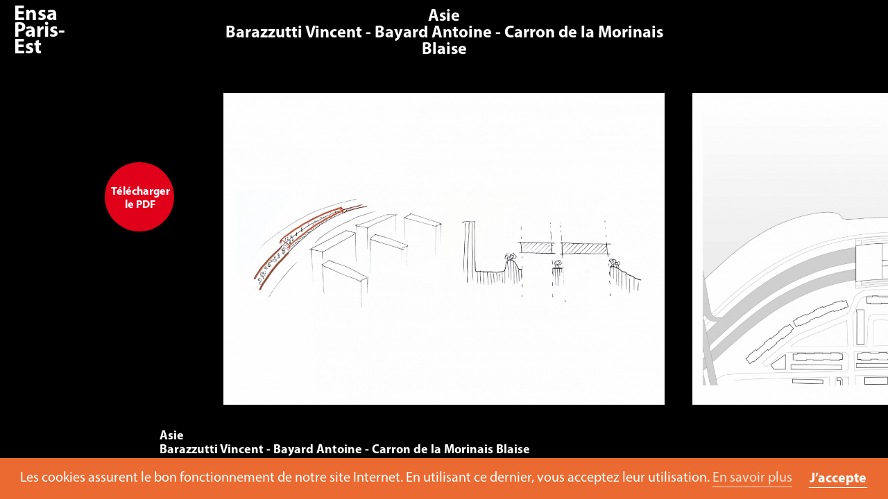

--- FILE ---
content_type: text/html; charset=UTF-8
request_url: https://www.paris-est.archi.fr/travaux/quatrieme-annee-projet-de-fin-du-semestre-2-matiere-a-penser-2020-2021/asie-groupe-4
body_size: 49616
content:

<!DOCTYPE html>
<html xmlns:og="http://ogp.me/ns#" lang="fr">
<head>
	<meta charset="utf-8" />
	<title>Ensa Paris-Est — Asie<br>Barazzutti Vincent - Bayard Antoine - Carron de la Morinais Blaise </title>

	<meta name="viewport" content="width=device-width, user-scalable=no, initial-scale=1">
	<meta name="viewport" content="width=device-width, initial-scale=1">

	<!-- TYPEKIT  -->
	<link rel="stylesheet" href="https://use.typekit.net/lzp2yxw.css">
	<link rel="stylesheet" href="https://cdnjs.cloudflare.com/ajax/libs/font-awesome/4.7.0/css/font-awesome.css">
	
	<link rel="stylesheet" href="https://cdnjs.cloudflare.com/ajax/libs/photoswipe/4.1.2/default-skin/default-skin.css" />
 
			
		<link rel='stylesheet' href='https://cdnjs.cloudflare.com/ajax/libs/slick-carousel/1.9.0/slick.css' integrity='sha512-wR4oNhLBHf7smjy0K4oqzdWumd+r5/+6QO/vDda76MW5iug4PT7v86FoEkySIJft3XA0Ae6axhIvHrqwm793Nw==' crossorigin='anonymous'/>
		<link href="https://www.paris-est.archi.fr/assets/css/photoswipe.css" rel="stylesheet">	 	<link href="https://www.paris-est.archi.fr/assets/css/default-skin/default-skin.css" rel="stylesheet">		 		 
		 
		 <link rel="stylesheet" type="text/css" href="https://www.paris-est.archi.fr/assets/css/typographie.css"/>
		 <link rel="stylesheet" type="text/css" href="https://www.paris-est.archi.fr/assets/css/style.css"/>
		 
		<link href="https://www.paris-est.archi.fr/assets/css/style.css" rel="stylesheet">	 <link rel="stylesheet" type="text/css" href="https://www.paris-est.archi.fr/assets/css/responsive.css"/>
	 <link rel="stylesheet" type="text/css" href="https://www.paris-est.archi.fr/assets/css/travaux.css"/>

	 <link rel="stylesheet" type="text/css" href="https://www.paris-est.archi.fr/assets/css/print.css" media="print"/>

	<link rel="apple-touch-icon" sizes="180x180" href="https://www.paris-est.archi.fr/assets/icons/apple-touch-icon.png">
	<link rel="icon" type="image/png" sizes="32x32" href="https://www.paris-est.archi.fr/assets/icons/favicon-32x32.png">
	<link rel="icon" type="image/png" sizes="16x16" href="https://www.paris-est.archi.fr/assets/icons/favicon-16x16.png">
	<link rel="manifest" href="https://www.paris-est.archi.fr/assets/icons/manifest.json">
	<link rel="mask-icon" href="https://www.paris-est.archi.fr/assets/icons/safari-pinned-tab.svg" color="#666666">
	<link rel="shortcut icon" href="https://www.paris-est.archi.fr/assets/icons/favicon.ico">
	<meta name="msapplication-TileColor" content="#333333">
	<meta name="msapplication-TileImage" content="https://www.paris-est.archi.fr/assets/icons/mstile-144x144.png">
	<meta name="msapplication-config" content="https://www.paris-est.archi.fr/assets/icons/browserconfig.xml">
	<meta name="theme-color" content="#ffffff">
		
	
	<meta name="Reply-to" content="">
	<meta name="Identifier-URL" content="https://www.paris-est.archi.fr/travaux/quatrieme-annee-projet-de-fin-du-semestre-2-matiere-a-penser-2020-2021/asie-groupe-4">
	<meta name="Copyright" content="Ensa Paris-Est">
	<meta name="Revisit-after" content="14 days">
	<meta name="Robots" content="all">
		<meta property="og:title"  content="Asie<br>Barazzutti Vincent - Bayard Antoine - Carron de la Morinais Blaise" />
	<meta property="og:description" content="" />
	<meta property="og:type" content="website" />

	<meta property="og:url"  content="https://www.paris-est.archi.fr/travaux/quatrieme-annee-projet-de-fin-du-semestre-2-matiere-a-penser-2020-2021/asie-groupe-4" />
	<link rel="canonical" href="https://www.paris-est.archi.fr/travaux/quatrieme-annee-projet-de-fin-du-semestre-2-matiere-a-penser-2020-2021/asie-groupe-4"/>

	<script src="https://www.paris-est.archi.fr/assets/js/jquery-3.2.1.min.js"></script>	
			<script type="text/javascript" src="//cdn.jsdelivr.net/jquery.slick/1.6.0/slick.min.js"></script>
		<script src="https://www.paris-est.archi.fr/assets/js/slick.min.js"></script>		<script src="https://cdnjs.cloudflare.com/ajax/libs/lazysizes/3.0.0/lazysizes.min.js"></script>
	
		<script src='https://www.google.com/recaptcha/api.js'></script>
		<link rel="stylesheet" type="text/css" href="//cdnjs.cloudflare.com/ajax/libs/cookieconsent2/3.0.3/cookieconsent.min.css" />
		<script src="//cdnjs.cloudflare.com/ajax/libs/cookieconsent2/3.0.3/cookieconsent.min.js"></script>

		<script>
			window.addEventListener("load", function(){
				window.cookieconsent.initialise({
				  "palette": {
					"popup": {
					  "background": "rgb(235, 106, 49)",
					  "text": "rgb(255, 255, 255)"
					},
					"button": {
					  "background": "#ffffff",
					  "text": "#000000"
					}
				  },
				  "content": {
					"message": "Les cookies assurent le bon fonctionnement de notre site Internet. En utilisant ce dernier, vous acceptez leur utilisation.",
					"dismiss": "J’accepte",
					"link": "En savoir plus",
					"href": "https://www.paris-est.archi.fr/footer/mentions-legales"
				  }
				})
			});
		</script>


</head>

<body class="fiche-travaux id- pid-">
<span id="pageTop"></span>
<!-- ALERTE -->
	
<!-- FIN ALERTE -->

<header class="hSmall unscrolledHeader">
	<div class="smallHeaderLogo">
		<a href="https://www.paris-est.archi.fr"></a>
	</div>
		<div id="toTop">
			<a href="#mainWrapper">
				<i class="fw fa-angle-up"></i>
			</a>
		</div>

</header>
	<div class="smallHeaderButton">
		<div id="menu-button"><i class="fw fa-bars"></i></div>
	</div>
<header class="hWrap">
	<div id="headerWrapper">
	<div id="logo">
		<a href="https://www.paris-est.archi.fr">
			<p>École d’architecture<br />
de la ville &amp; des territoires<br />
Paris-Est</p>		</a>
	</div>

	<div id="nav-menu" class="fullMenu">

	<div id="menuWrapper">

		<nav role="navigation">

			<ul class="menu-niveau-1">

										
						<li class="item-niveau-1 menu-item   item-MVrN113PoCZf42P9">


							<a href="https://www.paris-est.archi.fr/ecole/">&Eacute;cole</a>
								<ul class="menu-niveau-2">
																														<li class="item-niveau-2 menu-item   rollup ">
																																							<!-- Title -->
														<span>
															<p>Présentation</p>
														</span>

													

																											<ul class="menu-niveau-3">
																															<li class="item-niveau-3 menu-item  ">

																																																						<a href="https://www.paris-est.archi.fr/ecole/presentation/fondements">
																				Fondements																			</a>
																		
																	


																</li>
																															<li class="item-niveau-3 menu-item  ">

																																																						<a href="https://www.paris-est.archi.fr/ecole/presentation/enseignement">
																				Enseignement																			</a>
																		
																	


																</li>
																															<li class="item-niveau-3 menu-item  ">

																																																						<a href="https://www.paris-est.archi.fr/ecole/presentation/rapport-d-activite">
																				Rapport d’activité																			</a>
																		
																	


																</li>
																															<li class="item-niveau-3 menu-item  ">

																																																						<a href="https://www.paris-est.archi.fr/ecole/presentation/contrat-d-objectif">
																				Contrat pluriannuel d'objectifs																			</a>
																		
																	


																</li>
																													</ul>
													



																							</li>
																					<li class="item-niveau-2 menu-item   rollup ">
																																							<!-- Title -->
														<span>
															<p>Valeurs</p>
														</span>

													

																											<ul class="menu-niveau-3">
																															<li class="item-niveau-3 menu-item  ">

																																																						<a href="https://www.paris-est.archi.fr/ecole/valeurs/developpement-durable">
																				Développement Durable																			</a>
																		
																	


																</li>
																															<li class="item-niveau-3 menu-item  ">

																																																						<a href="https://www.paris-est.archi.fr/ecole/valeurs/egalites-et-diversites">
																				Égalités et Diversités																			</a>
																		
																	


																</li>
																															<li class="item-niveau-3 menu-item  ">

																																																						<a href="https://www.paris-est.archi.fr/ecole/valeurs/ouverture-sociale">
																				Ouverture sociale																			</a>
																		
																	


																</li>
																													</ul>
													



																							</li>
																					<li class="item-niveau-2 menu-item   rollup ">
																																							<!-- Title -->
														<span>
															<p>Organisation</p>
														</span>

													

																											<ul class="menu-niveau-3">
																															<li class="item-niveau-3 menu-item  ">

																																																						<a href="https://www.paris-est.archi.fr/ecole/organisation/statut-et-instance">
																				Statuts et instances																			</a>
																		
																	


																</li>
																															<li class="item-niveau-3 menu-item  ">

																																																						<a href="https://www.paris-est.archi.fr/ecole/organisation/enseignants-et-chercheurs">
																				Enseignants et chercheurs																			</a>
																		
																	


																</li>
																															<li class="item-niveau-3 menu-item  ">

																																																						<a href="https://www.paris-est.archi.fr/ecole/organisation/equipe-administrative">
																				Équipe administrative																			</a>
																		
																	


																</li>
																													</ul>
													



																							</li>
																					<li class="item-niveau-2 menu-item   rollup ">
																																							<!-- Title -->
														<span>
															<p>Les lieux</p>
														</span>

													

																											<ul class="menu-niveau-3">
																															<li class="item-niveau-3 menu-item  ">

																																																						<a href="https://www.paris-est.archi.fr/ecole/les-lieux/le-projet-tschumi">
																				Architecture																			</a>
																		
																	


																</li>
																															<li class="item-niveau-3 menu-item  ">

																																																						<a href="https://www.paris-est.archi.fr/ecole/les-lieux/campus">
																				Campus																			</a>
																		
																	


																</li>
																													</ul>
													



																							</li>
																					<li class="item-niveau-2 menu-item   rollup ">
																																							<!-- Title -->
														<span>
															<p>Ressources techniques</p>
														</span>

													

																											<ul class="menu-niveau-3">
																															<li class="item-niveau-3 menu-item  ">

																																																						<a href="https://www.paris-est.archi.fr/ecole/ressources/atelier-maquette">
																				Atelier maquette																			</a>
																		
																	


																</li>
																															<li class="item-niveau-3 menu-item  ">

																																																						<a href="https://www.paris-est.archi.fr/ecole/ressources/reprographie">
																				Reprographie																			</a>
																		
																	


																</li>
																															<li class="item-niveau-3 menu-item  ">

																																																						<a href="https://www.paris-est.archi.fr/ecole/ressources/numerique">
																				Co learning numérique																			</a>
																		
																	


																</li>
																													</ul>
													



																							</li>
																					<li class="item-niveau-2 menu-item   ">
																									
																													<!-- LINK PAGE -->
															<a href="https://www.paris-est.archi.fr/ecole/bibliotheque">
																Bibliothèque															</a>
														
													

																											<ul class="menu-niveau-3">
																													</ul>
													



																							</li>
										
																	</ul>
						</li>
					
										
						<li class="item-niveau-1 menu-item   item-KG6XDNSGVIGpuz84">


							<a href="https://www.paris-est.archi.fr/formations/">Formations</a>
								<ul class="menu-niveau-2">
																														<li class="item-niveau-2 menu-item   ">
																									
																													<!-- LINK PAGE -->
															<a href="https://www.paris-est.archi.fr/formations/inscription">
																Inscriptions															</a>
														
													

																											<ul class="menu-niveau-3">
																													</ul>
													



																							</li>
																					<li class="item-niveau-2 menu-item   ">
																									
																													<!-- LINK PAGE -->
															<a href="https://www.paris-est.archi.fr/formations/admissions">
																Admissions															</a>
														
													

																											<ul class="menu-niveau-3">
																													</ul>
													



																							</li>
																					<li class="item-niveau-2 menu-item   ">
																									
																													<!-- LINK PAGE -->
															<a href="https://www.paris-est.archi.fr/formations/licence">
																Licence															</a>
														
													

																											<ul class="menu-niveau-3">
																													</ul>
													



																							</li>
																					<li class="item-niveau-2 menu-item   ">
																									
																													<!-- LINK PAGE -->
															<a href="https://www.paris-est.archi.fr/formations/master">
																Master															</a>
														
													

																											<ul class="menu-niveau-3">
																													</ul>
													



																							</li>
																					<li class="item-niveau-2 menu-item   ">
																									
																													<!-- LINK PAGE -->
															<a href="https://www.paris-est.archi.fr/formations/apprentissage">
																Apprentissage															</a>
														
													

																											<ul class="menu-niveau-3">
																													</ul>
													



																							</li>
																					<li class="item-niveau-2 menu-item   ">
																									
																													<!-- LINK PAGE -->
															<a href="https://www.paris-est.archi.fr/formations/cesure">
																Césure															</a>
														
													

																											<ul class="menu-niveau-3">
																													</ul>
													



																							</li>
																					<li class="item-niveau-2 menu-item   rollup ">
																																							<!-- Title -->
														<span>
															<p>Post-master</p>
														</span>

													

																											<ul class="menu-niveau-3">
																															<li class="item-niveau-3 menu-item  ">

																																																						<a href="https://www.paris-est.archi.fr/formations/post-master/doctorat">
																				Doctorat																			</a>
																		
																	


																</li>
																															<li class="item-niveau-3 menu-item  ">

																																																						<a href="https://www.paris-est.archi.fr/formations/post-master/dsa-architecte-urbaniste">
																				DSA d’architecte-urbaniste																			</a>
																		
																	


																</li>
																															<li class="item-niveau-3 menu-item  ">

																																																						<a href="https://www.paris-est.archi.fr/formations/post-master/architecture-des-limites-planetaires">
																				Architecture des limites planétaires																			</a>
																		
																	


																</li>
																															<li class="item-niveau-3 menu-item  ">

																																																						<a href="https://www.paris-est.archi.fr/formations/post-master/hmonp">
																				HMONP																			</a>
																		
																	


																</li>
																													</ul>
													



																							</li>
																					<li class="item-niveau-2 menu-item   ">
																									
																													<!-- LINK PAGE -->
															<a href="https://www.paris-est.archi.fr/formations/formation-continue">
																Formation continue															</a>
														
													

																											<ul class="menu-niveau-3">
																													</ul>
													



																							</li>
																					<li class="item-niveau-2 menu-item   rollup ">
																																							<!-- Title -->
														<span>
															<p>En partenariat</p>
														</span>

													

																											<ul class="menu-niveau-3">
																															<li class="item-niveau-3 menu-item  ">

																																																						<a href="https://www.paris-est.archi.fr/formations/en-partenariat/structure-et-architecture">
																				Structure et architecture																			</a>
																		
																	


																</li>
																															<li class="item-niveau-3 menu-item  ">

																																																						<a href="https://www.paris-est.archi.fr/formations/en-partenariat/dsa-moa">
																				DSA MOA																			</a>
																		
																	


																</li>
																															<li class="item-niveau-3 menu-item  ">

																																																						<a href="https://www.paris-est.archi.fr/formations/en-partenariat/cours-d-ingenierie-du-batiment">
																				Cours d'ingénierie du bâtiment																			</a>
																		
																	


																</li>
																													</ul>
													



																							</li>
																					<li class="item-niveau-2 menu-item   rollup ">
																																							<!-- Title -->
														<span>
															<p>Doubles diplômes</p>
														</span>

													

																											<ul class="menu-niveau-3">
																															<li class="item-niveau-3 menu-item  ">

																																																						<a href="https://www.paris-est.archi.fr/formations/double-diplome/universidad-diego-portales">
																				Avec l'Université Diego Portales																			</a>
																		
																	


																</li>
																															<li class="item-niveau-3 menu-item  ">

																																																						<a href="https://www.paris-est.archi.fr/formations/double-diplome/double-diplome-blois">
																				Avec l'École de la nature et du paysage																			</a>
																		
																	


																</li>
																													</ul>
													



																							</li>
																					<li class="item-niveau-2 menu-item   ">
																									
																													<!-- LINK PAGE -->
															<a href="https://www.paris-est.archi.fr/formations/echelle-1">
																Échelle Un incubateur															</a>
														
													

																											<ul class="menu-niveau-3">
																													</ul>
													



																							</li>
																					<li class="item-niveau-2 menu-item   ">
																									
																													<!-- LINK PAGE -->
															<a href="https://www.paris-est.archi.fr/formations/etudiant-entrepreneur">
																Étudiant-entrepreneur															</a>
														
													

																											<ul class="menu-niveau-3">
																													</ul>
													



																							</li>
										
																	</ul>
						</li>
					
										
						<li class="item-niveau-1 menu-item   item-xF3bY15mmyWXecdW">


							<a href="https://www.paris-est.archi.fr/la-recherche/">Recherche</a>
								<ul class="menu-niveau-2">
																														<li class="item-niveau-2 menu-item   ">
																									
																													<!-- LINK PAGE -->
															<a href="https://www.paris-est.archi.fr/la-recherche/ocs">
																Observatoire Condition Suburbaine															</a>
														
													

																											<ul class="menu-niveau-3">
																													</ul>
													



																							</li>
																					<li class="item-niveau-2 menu-item   ">
																									
																													<!-- LINK PAGE -->
															<a href="https://www.paris-est.archi.fr/la-recherche/membres">
																Membres															</a>
														
													

																											<ul class="menu-niveau-3">
																													</ul>
													



																							</li>
																					<li class="item-niveau-2 menu-item   ">
																									
																													<!-- LINK PAGE -->
															<a href="https://www.paris-est.archi.fr/la-recherche/doctorat">
																Doctorat															</a>
														
													

																											<ul class="menu-niveau-3">
																													</ul>
													



																							</li>
																					<li class="item-niveau-2 menu-item   ">
																									
																													<!-- LINK PAGE -->
															<a href="https://www.paris-est.archi.fr/la-recherche/seminaires-de-recherche-ocs">
																Séminaires de recherche															</a>
														
													

																											<ul class="menu-niveau-3">
																													</ul>
													



																							</li>
																					<li class="item-niveau-2 menu-item   ">
																									
																													<!-- LINK PAGE -->
															<a href="https://www.paris-est.archi.fr/la-recherche/programmes">
																Programmes															</a>
														
													

																											<ul class="menu-niveau-3">
																													</ul>
													



																							</li>
																					<li class="item-niveau-2 menu-item   ">
																									
																													<!-- LINK PAGE -->
															<a href="https://www.paris-est.archi.fr/la-recherche/chaire">
																Chaire littoral															</a>
														
													

																											<ul class="menu-niveau-3">
																													</ul>
													



																							</li>
																					<li class="item-niveau-2 menu-item   ">
																									
																													<!-- LINK PAGE -->
															<a href="https://www.paris-est.archi.fr/la-recherche/reseau-architecture-et-transformation">
																Architecture & transformation															</a>
														
													

																											<ul class="menu-niveau-3">
																													</ul>
													



																							</li>
																					<li class="item-niveau-2 menu-item   ">
																									
																													<!-- LINK PAGE -->
															<a href="https://www.paris-est.archi.fr/la-recherche/reseau-espace-rural-projet-spatial">
																Perspectives rurales															</a>
														
													

																											<ul class="menu-niveau-3">
																													</ul>
													



																							</li>
																					<li class="item-niveau-2 menu-item   ">
																									
																													<!-- LINK PAGE -->
															<a href="https://www.paris-est.archi.fr/la-recherche/chaire-transition-fonciere">
																Chaire Transition foncière															</a>
														
													

																											<ul class="menu-niveau-3">
																													</ul>
													



																							</li>
																					<li class="item-niveau-2 menu-item   ">
																									
																													<!-- LINK PAGE -->
															<a href="https://www.paris-est.archi.fr/la-recherche/actualites-ocs">
																Agenda de l'OCS															</a>
														
													

																											<ul class="menu-niveau-3">
																															<li class="item-niveau-3 menu-item  ">

																																																						<a href="https://www.paris-est.archi.fr/la-recherche/actualites-ocs/conversation-paul-landauer-et-ido-avissar">
																				Post-démolition, l’architecture face aux nouvelles ruines																			</a>
																		
																	


																</li>
																															<li class="item-niveau-3 menu-item  ">

																																																						<a href="https://www.paris-est.archi.fr/la-recherche/actualites-ocs/seminaire-2425-eric-alonzo">
																				Autour de l'histoire rurale française de Bloch																			</a>
																		
																	


																</li>
																															<li class="item-niveau-3 menu-item  ">

																																																						<a href="https://www.paris-est.archi.fr/la-recherche/actualites-ocs/soutenance-these-mariabrunafabrizi-2025">
																				La construction de l'imagination																			</a>
																		
																	


																</li>
																															<li class="item-niveau-3 menu-item  ">

																																																						<a href="https://www.paris-est.archi.fr/la-recherche/actualites-ocs/rencontres-jean-louis-cohen-heritages-et-perspectives">
																				Rencontres Jean-Louis Cohen																			</a>
																		
																	


																</li>
																															<li class="item-niveau-3 menu-item  ">

																																																						<a href="https://www.paris-est.archi.fr/la-recherche/actualites-ocs/seminaire-ocs-2024-25-10-arnaud-passalacqua">
																				Mobilité et énergie																			</a>
																		
																	


																</li>
																															<li class="item-niveau-3 menu-item  ">

																																																						<a href="https://www.paris-est.archi.fr/la-recherche/actualites-ocs/seminaire-ocs-2024-25-10-alessandra-marcon">
																				L’urbanisme rencontre l’agroécologie																			</a>
																		
																	


																</li>
																															<li class="item-niveau-3 menu-item  ">

																																																						<a href="https://www.paris-est.archi.fr/la-recherche/actualites-ocs/rencontres-jean-louis-cohen-01-mediation-et-diffusion">
																				Médiation et diffusion																			</a>
																		
																	


																</li>
																															<li class="item-niveau-3 menu-item  ">

																																																						<a href="https://www.paris-est.archi.fr/la-recherche/actualites-ocs/journee-etude-iuav-uma-06-2025">
																				Urbanism meets Agroecology																			</a>
																		
																	


																</li>
																															<li class="item-niveau-3 menu-item  ">

																																																						<a href="https://www.paris-est.archi.fr/la-recherche/actualites-ocs/journee-etude-uma-09-2025-aac-fr">
																				Urbanism meets Agroecology																			</a>
																		
																	


																</li>
																															<li class="item-niveau-3 menu-item  ">

																																																						<a href="https://www.paris-est.archi.fr/la-recherche/actualites-ocs/journee-etude-uma-09-2025">
																				Urbanism meets Agroecology																			</a>
																		
																	


																</li>
																															<li class="item-niveau-3 menu-item  ">

																																																						<a href="https://www.paris-est.archi.fr/la-recherche/actualites-ocs/seminaire-2425-gwenaelle-daboville-zoe-raimbault">
																				Transformer les autoroutes urbaines																			</a>
																		
																	


																</li>
																															<li class="item-niveau-3 menu-item  ">

																																																						<a href="https://www.paris-est.archi.fr/la-recherche/actualites-ocs/seminaire-2425-marion-boisset">
																				Formes et conditions d’un inconfort désirable																			</a>
																		
																	


																</li>
																															<li class="item-niveau-3 menu-item  ">

																																																						<a href="https://www.paris-est.archi.fr/la-recherche/actualites-ocs/seminaire-2425-simeon-gonnet">
																				De l'art de faire ruine à l'espérance de s'en défaire																			</a>
																		
																	


																</li>
																															<li class="item-niveau-3 menu-item  ">

																																																						<a href="https://www.paris-est.archi.fr/la-recherche/actualites-ocs/jrec-2025-transmettresarecherche">
																				Transmettre sa recherche																			</a>
																		
																	


																</li>
																															<li class="item-niveau-3 menu-item  ">

																																																						<a href="https://www.paris-est.archi.fr/la-recherche/actualites-ocs/seminaire-2425-etienne-randier-fraile">
																				Les marges, territoires du projet																			</a>
																		
																	


																</li>
																															<li class="item-niveau-3 menu-item  ">

																																																						<a href="https://www.paris-est.archi.fr/la-recherche/actualites-ocs/seminaire-2425-lukas-madl">
																				Considérer les sols dans la renaturation																			</a>
																		
																	


																</li>
																															<li class="item-niveau-3 menu-item  ">

																																																						<a href="https://www.paris-est.archi.fr/la-recherche/actualites-ocs/jrec-2025-allerverslarecherche">
																				Aller vers la recherche																			</a>
																		
																	


																</li>
																															<li class="item-niveau-3 menu-item  ">

																																																						<a href="https://www.paris-est.archi.fr/la-recherche/actualites-ocs/jrec-2025-esquisserunerecherche">
																				Esquisser une recherche																			</a>
																		
																	


																</li>
																															<li class="item-niveau-3 menu-item  ">

																																																						<a href="https://www.paris-est.archi.fr/la-recherche/actualites-ocs/jrec-2025-declamersarecherche">
																				Déclamer sa recherche																			</a>
																		
																	


																</li>
																															<li class="item-niveau-3 menu-item  ">

																																																						<a href="https://www.paris-est.archi.fr/la-recherche/actualites-ocs/journees-de-la-recherche-2025">
																				Les mots à la loupe																			</a>
																		
																	


																</li>
																															<li class="item-niveau-3 menu-item  ">

																																																						<a href="https://www.paris-est.archi.fr/la-recherche/actualites-ocs/jrec-2025-trajectoirederecherche">
																				Trajectoire de recherche																			</a>
																		
																	


																</li>
																															<li class="item-niveau-3 menu-item  ">

																																																						<a href="https://www.paris-est.archi.fr/la-recherche/actualites-ocs/seminaire-2425-lauriane-mollet-rastello">
																				La pensée de l'archipel																			</a>
																		
																	


																</li>
																															<li class="item-niveau-3 menu-item  ">

																																																						<a href="https://www.paris-est.archi.fr/la-recherche/actualites-ocs/reseauat-seminaire-ressources-2025">
																				Ressources																			</a>
																		
																	


																</li>
																															<li class="item-niveau-3 menu-item  ">

																																																						<a href="https://www.paris-est.archi.fr/la-recherche/actualites-ocs/seminaire-2425-frederique-mocquet">
																				Façonner le monde																			</a>
																		
																	


																</li>
																															<li class="item-niveau-3 menu-item  ">

																																																						<a href="https://www.paris-est.archi.fr/la-recherche/actualites-ocs/seminaire-2425-alessandra-miglio">
																				L’habitat paysan à l’épreuve des transitions																			</a>
																		
																	


																</li>
																															<li class="item-niveau-3 menu-item  ">

																																																						<a href="https://www.paris-est.archi.fr/la-recherche/actualites-ocs/seminaire-2425-mariabruna-fabrizi-fosco-lucarelli">
																				Image schema et projet.																			</a>
																		
																	


																</li>
																															<li class="item-niveau-3 menu-item  ">

																																																						<a href="https://www.paris-est.archi.fr/la-recherche/actualites-ocs/exposition-faconner-le-monde">
																				Façonner le monde																			</a>
																		
																	


																</li>
																															<li class="item-niveau-3 menu-item  ">

																																																						<a href="https://www.paris-est.archi.fr/la-recherche/actualites-ocs/seminaire-2425-gwenaelle-daboville">
																				Le sol des grands ensembles																			</a>
																		
																	


																</li>
																															<li class="item-niveau-3 menu-item  ">

																																																						<a href="https://www.paris-est.archi.fr/la-recherche/actualites-ocs/seminaire-2425-laurent-koetz">
																				Les matériaux rustiques entre le 19e et le 20e siècle																			</a>
																		
																	


																</li>
																															<li class="item-niveau-3 menu-item  ">

																																																						<a href="https://www.paris-est.archi.fr/la-recherche/actualites-ocs/conversation-gwenaelle-d-aboville-nicolas-binet-2024">
																				Réparer et construire la ville																			</a>
																		
																	


																</li>
																															<li class="item-niveau-3 menu-item  ">

																																																						<a href="https://www.paris-est.archi.fr/la-recherche/actualites-ocs/seminaire-2425-manon-espinasse">
																				Autoroute d’une métropolisation																			</a>
																		
																	


																</li>
																															<li class="item-niveau-3 menu-item  ">

																																																						<a href="https://www.paris-est.archi.fr/la-recherche/actualites-ocs/seminaire-2425-rocio-calzado">
																				Au-delà de la démolition, le soin de l’architecture																			</a>
																		
																	


																</li>
																															<li class="item-niveau-3 menu-item  ">

																																																						<a href="https://www.paris-est.archi.fr/la-recherche/actualites-ocs/seminaire-2425-lot-maillard-soulenq">
																				﻿L'eau brute																			</a>
																		
																	


																</li>
																															<li class="item-niveau-3 menu-item  ">

																																																						<a href="https://www.paris-est.archi.fr/la-recherche/actualites-ocs/seminaire-2425-zoe-raimbault">
																				Vers des sols vivants																			</a>
																		
																	


																</li>
																															<li class="item-niveau-3 menu-item  ">

																																																						<a href="https://www.paris-est.archi.fr/la-recherche/actualites-ocs/seminaires-de-recherche-24-25">
																				Séminaires de recherche du laboratoire OCS																			</a>
																		
																	


																</li>
																															<li class="item-niveau-3 menu-item  ">

																																																						<a href="https://www.paris-est.archi.fr/la-recherche/actualites-ocs/conversation-sebastien-marot-octobre-2024">
																				Conversation avec Sébastien Marot, professeur																			</a>
																		
																	


																</li>
																															<li class="item-niveau-3 menu-item  ">

																																																						<a href="https://www.paris-est.archi.fr/la-recherche/actualites-ocs/these-charles-rives-octobre-2024">
																				Les apories du projet urbain face à la décroissance																			</a>
																		
																	


																</li>
																															<li class="item-niveau-3 menu-item  ">

																																																						<a href="https://www.paris-est.archi.fr/la-recherche/actualites-ocs/seminaire-2425-antoine-perron">
																				La machine contre le métier																			</a>
																		
																	


																</li>
																															<li class="item-niveau-3 menu-item  ">

																																																						<a href="https://www.paris-est.archi.fr/la-recherche/actualites-ocs/seminaire-2425-jeremy-lecomte">
																				Dans l’œil du cyclone																			</a>
																		
																	


																</li>
																															<li class="item-niveau-3 menu-item  ">

																																																						<a href="https://www.paris-est.archi.fr/la-recherche/actualites-ocs/seminaire-2324-luc-baboulet">
																				Temps, Territoire, Architecture																			</a>
																		
																	


																</li>
																															<li class="item-niveau-3 menu-item  ">

																																																						<a href="https://www.paris-est.archi.fr/la-recherche/actualites-ocs/seminaire-2324-paul-bouet">
																				Urbaniser le Sahara																			</a>
																		
																	


																</li>
																															<li class="item-niveau-3 menu-item  ">

																																																						<a href="https://www.paris-est.archi.fr/la-recherche/actualites-ocs/seminaire-2324-charles-rives">
																				Le préverdissement des friches industrielles																			</a>
																		
																	


																</li>
																															<li class="item-niveau-3 menu-item  ">

																																																						<a href="https://www.paris-est.archi.fr/la-recherche/actualites-ocs/seminaire-2324-sebastien-marot">
																				Prendre la clef des champs																			</a>
																		
																	


																</li>
																															<li class="item-niveau-3 menu-item  ">

																																																						<a href="https://www.paris-est.archi.fr/la-recherche/actualites-ocs/seminaire-2324-alessandra-marcon">
																				Territoires de l’hybridité urbano-rurale en Vénétie																			</a>
																		
																	


																</li>
																															<li class="item-niveau-3 menu-item  ">

																																																						<a href="https://www.paris-est.archi.fr/la-recherche/actualites-ocs/seminaire-2324-giaime-meloni-guillaume-meigneux">
																				Les marges de manoeuvres																			</a>
																		
																	


																</li>
																															<li class="item-niveau-3 menu-item  ">

																																																						<a href="https://www.paris-est.archi.fr/la-recherche/actualites-ocs/seminaire-2324-marion-boisset">
																				La joie de l'inconfort																			</a>
																		
																	


																</li>
																															<li class="item-niveau-3 menu-item  ">

																																																						<a href="https://www.paris-est.archi.fr/la-recherche/actualites-ocs/seminaire-2324-jannik-pra-levis">
																				Costruire il verde																			</a>
																		
																	


																</li>
																															<li class="item-niveau-3 menu-item  ">

																																																						<a href="https://www.paris-est.archi.fr/la-recherche/actualites-ocs/seminaire-2324-felicien-pecquet-caumeil">
																				Risquer d’habiter, en terres caribéennes																			</a>
																		
																	


																</li>
																															<li class="item-niveau-3 menu-item  ">

																																																						<a href="https://www.paris-est.archi.fr/la-recherche/actualites-ocs/seminaire-2324-isaline-maire">
																				4+1 figure																			</a>
																		
																	


																</li>
																															<li class="item-niveau-3 menu-item  ">

																																																						<a href="https://www.paris-est.archi.fr/la-recherche/actualites-ocs/seminaire-2324-tristan-denis">
																				Architectures hétérochroniques																			</a>
																		
																	


																</li>
																															<li class="item-niveau-3 menu-item  ">

																																																						<a href="https://www.paris-est.archi.fr/la-recherche/actualites-ocs/seminaire-2324-emmanuel-breton">
																				L’architecture des Whisperers																			</a>
																		
																	


																</li>
																															<li class="item-niveau-3 menu-item  ">

																																																						<a href="https://www.paris-est.archi.fr/la-recherche/actualites-ocs/seminaire-2324-gregory-azar">
																				Gino Valle à La Défense																			</a>
																		
																	


																</li>
																															<li class="item-niveau-3 menu-item  ">

																																																						<a href="https://www.paris-est.archi.fr/la-recherche/actualites-ocs/seminaire-2324-audrey-brantonne">
																				Petites villes en décroissance, la part de l’architecture																			</a>
																		
																	


																</li>
																															<li class="item-niveau-3 menu-item  ">

																																																						<a href="https://www.paris-est.archi.fr/la-recherche/actualites-ocs/seminaire-2324-jean-marc-weill">
																				les systèmes constructifs hybrides																			</a>
																		
																	


																</li>
																															<li class="item-niveau-3 menu-item  ">

																																																						<a href="https://www.paris-est.archi.fr/la-recherche/actualites-ocs/seminaire-2324-laurie-gangarossa">
																				Se figurer les architectes-autobiographes																			</a>
																		
																	


																</li>
																															<li class="item-niveau-3 menu-item  ">

																																																						<a href="https://www.paris-est.archi.fr/la-recherche/actualites-ocs/seminaire-2324-moussa-belkacem">
																				Inventorier les villages déplacés																			</a>
																		
																	


																</li>
																															<li class="item-niveau-3 menu-item  ">

																																																						<a href="https://www.paris-est.archi.fr/la-recherche/actualites-ocs/seminaires-de-recherche-2023-2024">
																				Séminaires de recherche du laboratoire OCS																			</a>
																		
																	


																</li>
																															<li class="item-niveau-3 menu-item  ">

																																																						<a href="https://www.paris-est.archi.fr/la-recherche/actualites-ocs/parution-post-demolition-l-architecture-face-aux-nouvelles-ruines">
																				Post-démolition, L’architecture face aux nouvelles ruines																			</a>
																		
																	


																</li>
																															<li class="item-niveau-3 menu-item  ">

																																																						<a href="https://www.paris-est.archi.fr/la-recherche/actualites-ocs/env-jna-martinique-demain">
																				Lancement de Martinique-demain - Matinik-dèmen																			</a>
																		
																	


																</li>
																															<li class="item-niveau-3 menu-item  ">

																																																						<a href="https://www.paris-est.archi.fr/la-recherche/actualites-ocs/rencontres-jean-louis-cohen-02-interurbanite">
																				Interurbanité																			</a>
																		
																	


																</li>
																															<li class="item-niveau-3 menu-item  ">

																																																						<a href="https://www.paris-est.archi.fr/la-recherche/actualites-ocs/appel-a-contributions-colloque-erps-2024">
																				Catalyser des mondes																			</a>
																		
																	


																</li>
																															<li class="item-niveau-3 menu-item  ">

																																																						<a href="https://www.paris-est.archi.fr/la-recherche/actualites-ocs/octobre-2023">
																				DISTANCE, the struggle between city and suburb.																			</a>
																		
																	


																</li>
																															<li class="item-niveau-3 menu-item  ">

																																																						<a href="https://www.paris-est.archi.fr/la-recherche/actualites-ocs/these-federico-diodato-vendredi-20-octobre-2023">
																				Le sol productif																			</a>
																		
																	


																</li>
																															<li class="item-niveau-3 menu-item  ">

																																																						<a href="https://www.paris-est.archi.fr/la-recherche/actualites-ocs/these-alessandra-marcon-2023">
																				Restitution de recherche																			</a>
																		
																	


																</li>
																															<li class="item-niveau-3 menu-item  ">

																																																						<a href="https://www.paris-est.archi.fr/la-recherche/actualites-ocs/mai-2023">
																				Karl Nawrot, graphiste																			</a>
																		
																	


																</li>
																															<li class="item-niveau-3 menu-item  ">

																																																						<a href="https://www.paris-est.archi.fr/la-recherche/actualites-ocs/concevoir-d-autres-mondes">
																				Réseau Espace Rural Projet Spatial																			</a>
																		
																	


																</li>
																															<li class="item-niveau-3 menu-item  ">

																																																						<a href="https://www.paris-est.archi.fr/la-recherche/actualites-ocs/parle-moi-de-ta-methode-2023">
																				Parle-moi de ta méthode !																			</a>
																		
																	


																</li>
																															<li class="item-niveau-3 menu-item  ">

																																																						<a href="https://www.paris-est.archi.fr/la-recherche/actualites-ocs/mon-memoire-en-180-secondes-2023">
																				Mon mémoire en 180 secondes																			</a>
																		
																	


																</li>
																															<li class="item-niveau-3 menu-item  ">

																																																						<a href="https://www.paris-est.archi.fr/la-recherche/actualites-ocs/conference-de-claudia-mion-mardi-21-mars">
																				Claudia Mion, architecte et éditrice																			</a>
																		
																	


																</li>
																															<li class="item-niveau-3 menu-item  ">

																																																						<a href="https://www.paris-est.archi.fr/la-recherche/actualites-ocs/mars-2023">
																				Éva Le Roi, dessinatrice																			</a>
																		
																	


																</li>
																															<li class="item-niveau-3 menu-item  ">

																																																						<a href="https://www.paris-est.archi.fr/la-recherche/actualites-ocs/les-jeudis-de-la-recherche-2022-2023">
																				Les Jeudis de la recherche																			</a>
																		
																	


																</li>
																															<li class="item-niveau-3 menu-item  ">

																																																						<a href="https://www.paris-est.archi.fr/la-recherche/actualites-ocs/recherche-ouverte-2022-2023">
																				Recherche ouverte																			</a>
																		
																	


																</li>
																															<li class="item-niveau-3 menu-item  ">

																																																						<a href="https://www.paris-est.archi.fr/la-recherche/actualites-ocs/2023">
																				Colloque Agriculture et Architecture																			</a>
																		
																	


																</li>
																															<li class="item-niveau-3 menu-item  ">

																																																						<a href="https://www.paris-est.archi.fr/la-recherche/actualites-ocs/ocs-ausser-cycle-de-seminaire-automne-2022">
																				Séminaires de recherche du laboratoire OCS																			</a>
																		
																	


																</li>
																															<li class="item-niveau-3 menu-item  ">

																																																						<a href="https://www.paris-est.archi.fr/la-recherche/actualites-ocs/seminaire-ocs-2022-23-01-frederique-mocquet">
																				Aménager la montagne, modeler le climat																			</a>
																		
																	


																</li>
																															<li class="item-niveau-3 menu-item  ">

																																																						<a href="https://www.paris-est.archi.fr/la-recherche/actualites-ocs/juin-2022">
																				Architecture et urbanisme de l’électricité																			</a>
																		
																	


																</li>
																															<li class="item-niveau-3 menu-item  ">

																																																						<a href="https://www.paris-est.archi.fr/la-recherche/actualites-ocs/mai-2022">
																				Le sol, une valeur sûre !																			</a>
																		
																	


																</li>
																															<li class="item-niveau-3 menu-item  ">

																																																						<a href="https://www.paris-est.archi.fr/la-recherche/actualites-ocs/conversation-vendredi-13-mai-2022">
																				Conversation à la bibliothèque																			</a>
																		
																	


																</li>
																															<li class="item-niveau-3 menu-item  ">

																																																						<a href="https://www.paris-est.archi.fr/la-recherche/actualites-ocs/conference-de-paul-bouet">
																				Conférence de Paul Bouet																			</a>
																		
																	


																</li>
																															<li class="item-niveau-3 menu-item  ">

																																																						<a href="https://www.paris-est.archi.fr/la-recherche/actualites-ocs/materials-and-their-life-journee-d-etude">
																				Materials and their life																			</a>
																		
																	


																</li>
																															<li class="item-niveau-3 menu-item  ">

																																																						<a href="https://www.paris-est.archi.fr/la-recherche/actualites-ocs/conference-d-anna-rosellini">
																				Conférence d'Anna Rosellini																			</a>
																		
																	


																</li>
																															<li class="item-niveau-3 menu-item  ">

																																																						<a href="https://www.paris-est.archi.fr/la-recherche/actualites-ocs/secondes-2022">
																				Mon mémoire en 180 secondes																			</a>
																		
																	


																</li>
																															<li class="item-niveau-3 menu-item  ">

																																																						<a href="https://www.paris-est.archi.fr/la-recherche/actualites-ocs/conversation-a-la-bibliotheque-database-network-interface-the-architecture-of-information">
																				Conversation à la bibliothèque																			</a>
																		
																	


																</li>
																															<li class="item-niveau-3 menu-item  ">

																																																						<a href="https://www.paris-est.archi.fr/la-recherche/actualites-ocs/les-journees-de-la-recherche-2021-2022">
																				Les journées de la recherche																			</a>
																		
																	


																</li>
																															<li class="item-niveau-3 menu-item  ">

																																																						<a href="https://www.paris-est.archi.fr/la-recherche/actualites-ocs/table-ronde-la-recherche-en-agence-2022">
																				Table ronde "La recherche en agence"																			</a>
																		
																	


																</li>
																															<li class="item-niveau-3 menu-item  ">

																																																						<a href="https://www.paris-est.archi.fr/la-recherche/actualites-ocs/cycle-des-lecons-du-mardi-2021-2022-s2">
																				Leçons du mardi																			</a>
																		
																	


																</li>
																															<li class="item-niveau-3 menu-item  ">

																																																						<a href="https://www.paris-est.archi.fr/la-recherche/actualites-ocs/larchitecture-au-moyen-de-la-fiction-histoire-theorie-et-projet">
																				L’architecture au moyen de la fiction																			</a>
																		
																	


																</li>
																															<li class="item-niveau-3 menu-item  ">

																																																						<a href="https://www.paris-est.archi.fr/la-recherche/actualites-ocs/logements-de-gregory-azar">
																				Atelier de projet "1000 logements" de Grégory Azar																			</a>
																		
																	


																</li>
																															<li class="item-niveau-3 menu-item  ">

																																																						<a href="https://www.paris-est.archi.fr/la-recherche/actualites-ocs/conference-de-franco-raggi-architecte-et-giaime-meloni-photographe">
																				Conférence en ligne																			</a>
																		
																	


																</li>
																															<li class="item-niveau-3 menu-item  ">

																																																						<a href="https://www.paris-est.archi.fr/la-recherche/actualites-ocs/table-ronde-sur-l-environnement">
																				Table ronde sur l'environnement																			</a>
																		
																	


																</li>
																															<li class="item-niveau-3 menu-item  ">

																																																						<a href="https://www.paris-est.archi.fr/la-recherche/actualites-ocs/secondes-2020-2021">
																				Mon mémoire<br>en 180 secondes																			</a>
																		
																	


																</li>
																															<li class="item-niveau-3 menu-item  ">

																																																						<a href="https://www.paris-est.archi.fr/la-recherche/actualites-ocs/mois-de-la-recherche-ouverte-2021">
																				Mois de la recherche ouverte																			</a>
																		
																	


																</li>
																															<li class="item-niveau-3 menu-item  ">

																																																						<a href="https://www.paris-est.archi.fr/la-recherche/actualites-ocs/intensif-recherche-2020-2021">
																				Rencontres de la recherche ouverte																			</a>
																		
																	


																</li>
																															<li class="item-niveau-3 menu-item  ">

																																																						<a href="https://www.paris-est.archi.fr/la-recherche/actualites-ocs/revisiter-le-debat-architectural-italien-1952-1966-2-2">
																				Entre héritage des Ciam et invention du territoire																			</a>
																		
																	


																</li>
																															<li class="item-niveau-3 menu-item  ">

																																																						<a href="https://www.paris-est.archi.fr/la-recherche/actualites-ocs/lancement-marnes-vol-5">
																				Marnes, documents d'architecture, vol. 5																			</a>
																		
																	


																</li>
																															<li class="item-niveau-3 menu-item  ">

																																																						<a href="https://www.paris-est.archi.fr/la-recherche/actualites-ocs/anna-rosellini">
																				L’oeuvre d’Isa Genzken :																			</a>
																		
																	


																</li>
																															<li class="item-niveau-3 menu-item  ">

																																																						<a href="https://www.paris-est.archi.fr/la-recherche/actualites-ocs/conference-debat">
																				Les territoires habités  en temps de confinement :																			</a>
																		
																	


																</li>
																															<li class="item-niveau-3 menu-item  ">

																																																						<a href="https://www.paris-est.archi.fr/la-recherche/actualites-ocs/revisiter-le-debat-architectural-italien-1952-1966">
																				Entre héritage des Ciam et invention du territoire																			</a>
																		
																	


																</li>
																															<li class="item-niveau-3 menu-item  ">

																																																						<a href="https://www.paris-est.archi.fr/la-recherche/actualites-ocs/soutenance-hdr-de-paul-landauer">
																				La réparation																			</a>
																		
																	


																</li>
																															<li class="item-niveau-3 menu-item  ">

																																																						<a href="https://www.paris-est.archi.fr/la-recherche/actualites-ocs/journee-doctorale-de-l-ocs-ausser">
																				Journée doctorale de l'OCS/AUSser																			</a>
																		
																	


																</li>
																															<li class="item-niveau-3 menu-item  ">

																																																						<a href="https://www.paris-est.archi.fr/la-recherche/actualites-ocs/exposition-recherche">
																				Exposition																			</a>
																		
																	


																</li>
																															<li class="item-niveau-3 menu-item  ">

																																																						<a href="https://www.paris-est.archi.fr/la-recherche/actualites-ocs/le-littoral-comme-territoire-de-projets">
																				Le littoral comme territoire de projets																			</a>
																		
																	


																</li>
																															<li class="item-niveau-3 menu-item  ">

																																																						<a href="https://www.paris-est.archi.fr/la-recherche/actualites-ocs/soutenance-raphael-menard">
																				Énergie Matière Architecture																			</a>
																		
																	


																</li>
																															<li class="item-niveau-3 menu-item  ">

																																																						<a href="https://www.paris-est.archi.fr/la-recherche/actualites-ocs/mon-memoire-en-180-secondes">
																				Mon mémoire en 180 secondes																			</a>
																		
																	


																</li>
																															<li class="item-niveau-3 menu-item  ">

																																																						<a href="https://www.paris-est.archi.fr/la-recherche/actualites-ocs/frederic-bonnet">
																				Nature des relations public/privé dans la ville européenne																			</a>
																		
																	


																</li>
																															<li class="item-niveau-3 menu-item  ">

																																																						<a href="https://www.paris-est.archi.fr/la-recherche/actualites-ocs/soutenance-d-hdr-de-sebastien-marot">
																				Architecture et histoire l’environnement :																			</a>
																		
																	


																</li>
																															<li class="item-niveau-3 menu-item  ">

																																																						<a href="https://www.paris-est.archi.fr/la-recherche/actualites-ocs/conference-de-andre-tavares-journee-de-la-recherche">
																				Conférence de André Tavarès																			</a>
																		
																	


																</li>
																															<li class="item-niveau-3 menu-item  ">

																																																						<a href="https://www.paris-est.archi.fr/la-recherche/actualites-ocs/janvier-2024">
																				Rez-de-ville - La dimension cachée du projet urbain																			</a>
																		
																	


																</li>
																															<li class="item-niveau-3 menu-item  ">

																																																						<a href="https://www.paris-est.archi.fr/la-recherche/actualites-ocs/seminaire-transformation-30-novembre-2023">
																				Pédagogie de la transformation																			</a>
																		
																	


																</li>
																															<li class="item-niveau-3 menu-item  ">

																																																						<a href="https://www.paris-est.archi.fr/la-recherche/actualites-ocs/le-droit-au-rez-de-ville">
																				Le Droit au Rez-de-Ville																			</a>
																		
																	


																</li>
																															<li class="item-niveau-3 menu-item  ">

																																																						<a href="https://www.paris-est.archi.fr/la-recherche/actualites-ocs/exposition-docotrat-en-architecture-presentation-de-travaux-2020-2021">
																				Exposition Doctorat en architecture : présentation de travaux																			</a>
																		
																	


																</li>
																															<li class="item-niveau-3 menu-item  ">

																																																						<a href="https://www.paris-est.archi.fr/la-recherche/actualites-ocs/exposition-des-memoires-post-master">
																				Exposition des travaux post-master																			</a>
																		
																	


																</li>
																															<li class="item-niveau-3 menu-item  ">

																																																						<a href="https://www.paris-est.archi.fr/la-recherche/actualites-ocs/soutenance-de-these-par-thomas-beillouin">
																				Soutenance de thèse par Thomas Beillouin																			</a>
																		
																	


																</li>
																															<li class="item-niveau-3 menu-item  ">

																																																						<a href="https://www.paris-est.archi.fr/la-recherche/actualites-ocs/le-droit-au-rez-de-ville-1-2">
																				Le droit au rez-de-ville 1/2																			</a>
																		
																	


																</li>
																															<li class="item-niveau-3 menu-item  ">

																																																						<a href="https://www.paris-est.archi.fr/la-recherche/actualites-ocs/le-droit-au-rez-de-ville-2-2">
																				Le droit au rez-de-ville 2/2																			</a>
																		
																	


																</li>
																															<li class="item-niveau-3 menu-item  ">

																																																						<a href="https://www.paris-est.archi.fr/la-recherche/actualites-ocs/decembre-2021">
																				Le sol, une valeur sûre !																			</a>
																		
																	


																</li>
																															<li class="item-niveau-3 menu-item  ">

																																																						<a href="https://www.paris-est.archi.fr/la-recherche/actualites-ocs/mars-2022">
																				Le sol, une valeur sûre !																			</a>
																		
																	


																</li>
																															<li class="item-niveau-3 menu-item  ">

																																																						<a href="https://www.paris-est.archi.fr/la-recherche/actualites-ocs/materials-and-their-life-2021-2022">
																				Materials and their life																			</a>
																		
																	


																</li>
																															<li class="item-niveau-3 menu-item  ">

																																																						<a href="https://www.paris-est.archi.fr/la-recherche/actualites-ocs/posthuman-rocks-exposition">
																				Materials and their life																			</a>
																		
																	


																</li>
																															<li class="item-niveau-3 menu-item  ">

																																																						<a href="https://www.paris-est.archi.fr/la-recherche/actualites-ocs/catalyser-des-mondes">
																				Réseau Espace Rural Projet Spatial																			</a>
																		
																	


																</li>
																															<li class="item-niveau-3 menu-item  ">

																																																						<a href="https://www.paris-est.archi.fr/la-recherche/actualites-ocs/conquetes-spatiales">
																				Conquêtes spatiales																			</a>
																		
																	


																</li>
																															<li class="item-niveau-3 menu-item  ">

																																																						<a href="https://www.paris-est.archi.fr/la-recherche/actualites-ocs/galerie-des-posters-des-memoires-de-licence-2023">
																				Galerie des posters des mémoires de licence																			</a>
																		
																	


																</li>
																															<li class="item-niveau-3 menu-item  ">

																																																						<a href="https://www.paris-est.archi.fr/la-recherche/actualites-ocs/journee-detude-a-l-institut-d-etudes-avancees-de-paris">
																				Ressources communes																			</a>
																		
																	


																</li>
																															<li class="item-niveau-3 menu-item  ">

																																																						<a href="https://www.paris-est.archi.fr/la-recherche/actualites-ocs/mai-2024">
																				Imiter | Inventer																			</a>
																		
																	


																</li>
																															<li class="item-niveau-3 menu-item  ">

																																																						<a href="https://www.paris-est.archi.fr/la-recherche/actualites-ocs/parution-l-observatoire-photographique-du-paysage-une-politique-du-regard">
																				L'observatoire photographique du paysage																			</a>
																		
																	


																</li>
																															<li class="item-niveau-3 menu-item  ">

																																																						<a href="https://www.paris-est.archi.fr/la-recherche/actualites-ocs/journee-etude-the-materialities-of-the-ephemeral-city-06-2026-cfp">
																				The Materialities of the Ephemeral City																			</a>
																		
																	


																</li>
																															<li class="item-niveau-3 menu-item  ">

																																																						<a href="https://www.paris-est.archi.fr/la-recherche/actualites-ocs/seminaire-ocs-2526-arthur-besnard">
																				Regards sur l'architecture rurale française																			</a>
																		
																	


																</li>
																															<li class="item-niveau-3 menu-item  ">

																																																						<a href="https://www.paris-est.archi.fr/la-recherche/actualites-ocs/seminaire-ocs-2526-matilde-barchi">
																				Ibridazioni: l’industria dei fosfati																			</a>
																		
																	


																</li>
																															<li class="item-niveau-3 menu-item  ">

																																																						<a href="https://www.paris-est.archi.fr/la-recherche/actualites-ocs/env-martinique-demain">
																				Martinique-demain Matinik-dèmen																			</a>
																		
																	


																</li>
																															<li class="item-niveau-3 menu-item  ">

																																																						<a href="https://www.paris-est.archi.fr/la-recherche/actualites-ocs/seminaires-de-recherche-25-26">
																				Séminaires de recherche du laboratoire OCS																			</a>
																		
																	


																</li>
																															<li class="item-niveau-3 menu-item  ">

																																																						<a href="https://www.paris-est.archi.fr/la-recherche/actualites-ocs/soutenance-these-audreybrantonne-2025">
																				Revitaliser les petites villes en décroissance																			</a>
																		
																	


																</li>
																															<li class="item-niveau-3 menu-item  ">

																																																						<a href="https://www.paris-est.archi.fr/la-recherche/actualites-ocs/seminaire-ocs-2526-jeremy-lecomte">
																				Dans l’œil du cyclone																			</a>
																		
																	


																</li>
																															<li class="item-niveau-3 menu-item  ">

																																																						<a href="https://www.paris-est.archi.fr/la-recherche/actualites-ocs/seminaire-ocs-2526-maxime-geny">
																				Le post-critical debate																			</a>
																		
																	


																</li>
																															<li class="item-niveau-3 menu-item  ">

																																																						<a href="https://www.paris-est.archi.fr/la-recherche/actualites-ocs/soutenance-these-lauriegangarossa-2026">
																				Chambres à soi.																			</a>
																		
																	


																</li>
																															<li class="item-niveau-3 menu-item  ">

																																																						<a href="https://www.paris-est.archi.fr/la-recherche/actualites-ocs/soutenance-hdr-annarosellini-2026">
																				À la recherche de la maison américaine idéale																			</a>
																		
																	


																</li>
																															<li class="item-niveau-3 menu-item  ">

																																																						<a href="https://www.paris-est.archi.fr/la-recherche/actualites-ocs/these-alessandra-marcon-27-septembre-2022">
																				Sur les territoires productifs contemporains.																			</a>
																		
																	


																</li>
																															<li class="item-niveau-3 menu-item  ">

																																																						<a href="https://www.paris-est.archi.fr/la-recherche/actualites-ocs/seminaire-ocs-2526-lea-catherine-szacka">
																				Phyllis Lambert : les outils de l'architecte																			</a>
																		
																	


																</li>
																															<li class="item-niveau-3 menu-item  ">

																																																						<a href="https://www.paris-est.archi.fr/la-recherche/actualites-ocs/seminaire-ocs-2526-isaline-maire">
																				Observateur observant																			</a>
																		
																	


																</li>
																													</ul>
													



																							</li>
										
																	</ul>
						</li>
					
										
						<li class="item-niveau-1 menu-item   item-X1ekpRJi8cLFNg5t">


							<a href="https://www.paris-est.archi.fr/publications/">Publications</a>
								<ul class="menu-niveau-2">
																														<li class="item-niveau-2 menu-item   ">
												
																							</li>
																					<li class="item-niveau-2 menu-item   ">
												
																							</li>
																					<li class="item-niveau-2 menu-item   ">
												
																							</li>
																					<li class="item-niveau-2 menu-item   ">
												
																							</li>
																					<li class="item-niveau-2 menu-item   ">
												
																							</li>
										
																	</ul>
						</li>
					
										<li><br/></li>
					
										
						<li class="item-niveau-1 menu-item   item-zFNHSQ01KsjJuPhp">


							<a href="https://www.paris-est.archi.fr/agenda/">Agenda</a>
								<ul class="menu-niveau-2">
																	</ul>
						</li>
					
										
						<li class="item-niveau-1 menu-item   item-YaCkc6DZHAEmrHXH">


							<a href="https://www.paris-est.archi.fr/concours/">Prix et r&eacute;compenses</a>
								<ul class="menu-niveau-2">
																														<li class="item-niveau-2 menu-item   ">
																									
																													<!-- LINK PAGE -->
															<a href="https://www.paris-est.archi.fr/concours/enseignants">
																Enseignants															</a>
														
													

																											<ul class="menu-niveau-3">
																													</ul>
													



																							</li>
																					<li class="item-niveau-2 menu-item   ">
																									
																													<!-- LINK PAGE -->
															<a href="https://www.paris-est.archi.fr/concours/etudiants-et-diplomes">
																Étudiants et diplômés															</a>
														
													

																											<ul class="menu-niveau-3">
																													</ul>
													



																							</li>
										
																	</ul>
						</li>
					
										<li><br/></li>
					
										
						<li class="item-niveau-1 menu-item   item-SQDOAJd33eWti7GT">


							<a href="https://www.paris-est.archi.fr/vie-etudiante/">Vie &eacute;tudiante</a>
								<ul class="menu-niveau-2">
																														<li class="item-niveau-2 menu-item   ">
																									
																													<!-- LINK PAGE -->
															<a href="https://www.paris-est.archi.fr/vie-etudiante/vie-pratique">
																Vie pratique															</a>
														
													

																											<ul class="menu-niveau-3">
																													</ul>
													



																							</li>
																					<li class="item-niveau-2 menu-item   ">
																									
																													<!-- LINK PAGE -->
															<a href="https://www.paris-est.archi.fr/vie-etudiante/vie-associative">
																Vie associative															</a>
														
													

																											<ul class="menu-niveau-3">
																													</ul>
													



																							</li>
																					<li class="item-niveau-2 menu-item   ">
																									
																													<!-- LINK PAGE -->
															<a href="https://www.paris-est.archi.fr/vie-etudiante/conseil-etudiant">
																Conseil Étudiant															</a>
														
													

																											<ul class="menu-niveau-3">
																													</ul>
													



																							</li>
																					<li class="item-niveau-2 menu-item   ">
																									
																													<!-- LINK PAGE -->
															<a href="https://www.paris-est.archi.fr/vie-etudiante/logement">
																Logement étudiant															</a>
														
													

																											<ul class="menu-niveau-3">
																													</ul>
													



																							</li>
																					<li class="item-niveau-2 menu-item   ">
																									
																													<!-- LINK PAGE -->
															<a href="https://www.paris-est.archi.fr/vie-etudiante/aides-et-bourses">
																Aides et Bourses															</a>
														
													

																											<ul class="menu-niveau-3">
																													</ul>
													



																							</li>
										
																	</ul>
						</li>
					
										
						<li class="item-niveau-1 menu-item  open  item-5Upk47Z1xlPdZlhp">


							<a href="https://www.paris-est.archi.fr/travaux/">Travaux &eacute;tudiants</a>
								<ul class="menu-niveau-2">
																														<li class="item-niveau-2 menu-item   ">
																									
																													<!-- LINK PAGE -->
															<a href="https://www.paris-est.archi.fr/travaux/exposition-filiere-master-fragments">
																Territoire Dispersé<br>Exposition de la filière Fragments à Arc en rêve, Bordeaux du 24 janvier au 22 mars 2026															</a>
														
													

																											<ul class="menu-niveau-3">
																													</ul>
													



																							</li>
																					<li class="item-niveau-2 menu-item   ">
																									
																													<!-- LINK PAGE -->
															<a href="https://www.paris-est.archi.fr/travaux/festival-echelle-un-2025">
																Festival Echelle Un															</a>
														
													

																											<ul class="menu-niveau-3">
																															<li class="item-niveau-3 menu-item  ">

																																																						<a href="https://www.paris-est.archi.fr/travaux/festival-echelle-un-2025/ambiance">
																				les 2 & 3 juin 2025, à Césure																			</a>
																		
																	


																</li>
																															<li class="item-niveau-3 menu-item  ">

																																																						<a href="https://www.paris-est.archi.fr/travaux/festival-echelle-un-2025/tables-rondes">
																				Tables rondes																			</a>
																		
																	


																</li>
																															<li class="item-niveau-3 menu-item  ">

																																																						<a href="https://www.paris-est.archi.fr/travaux/festival-echelle-un-2025/speed-dating-moe-moa">
																				Speed dating MOE-MOA																			</a>
																		
																	


																</li>
																															<li class="item-niveau-3 menu-item  ">

																																																						<a href="https://www.paris-est.archi.fr/travaux/festival-echelle-un-2025/ateliers">
																				Ateliers																			</a>
																		
																	


																</li>
																													</ul>
													



																							</li>
																					<li class="item-niveau-2 menu-item   ">
																									
																													<!-- LINK PAGE -->
															<a href="https://www.paris-est.archi.fr/travaux/master-fragments-s8-2024-2025">
																Master 1<br>Fragments<br>Le Thionvillois - Un territoire dispersé															</a>
														
													

																											<ul class="menu-niveau-3">
																															<li class="item-niveau-3 menu-item  ">

																																																						<a href="https://www.paris-est.archi.fr/travaux/master-fragments-s8-2024-2025/atlas">
																				Atlas																			</a>
																		
																	


																</li>
																															<li class="item-niveau-3 menu-item  ">

																																																						<a href="https://www.paris-est.archi.fr/travaux/master-fragments-s8-2024-2025/lexique">
																				Lexique																			</a>
																		
																	


																</li>
																															<li class="item-niveau-3 menu-item  ">

																																																						<a href="https://www.paris-est.archi.fr/travaux/master-fragments-s8-2024-2025/metivier-esther-vouillon-eva">
																				METIVIER Esther VOUILLON Eva																			</a>
																		
																	


																</li>
																															<li class="item-niveau-3 menu-item  ">

																																																						<a href="https://www.paris-est.archi.fr/travaux/master-fragments-s8-2024-2025/becuau-pierre-andre-riant-elise">
																				BECUAU Pierre-André RIANT Elise																			</a>
																		
																	


																</li>
																															<li class="item-niveau-3 menu-item  ">

																																																						<a href="https://www.paris-est.archi.fr/travaux/master-fragments-s8-2024-2025/dreano-manon-matringe-lila">
																				DREANO Manon MATRINGE Lila																			</a>
																		
																	


																</li>
																															<li class="item-niveau-3 menu-item  ">

																																																						<a href="https://www.paris-est.archi.fr/travaux/master-fragments-s8-2024-2025/anane-chai-ma-tanguy-nolwenn">
																				ANANE Chaïma TANGUY Nolwenn																			</a>
																		
																	


																</li>
																															<li class="item-niveau-3 menu-item  ">

																																																						<a href="https://www.paris-est.archi.fr/travaux/master-fragments-s8-2024-2025/gaillard-camille-marimon-flavy">
																				GAILLARD Camille MARIMON Flavy																			</a>
																		
																	


																</li>
																															<li class="item-niveau-3 menu-item  ">

																																																						<a href="https://www.paris-est.archi.fr/travaux/master-fragments-s8-2024-2025/foutou-doris-sabbar-oumai-ma">
																				FOUTOU Doris SABBAR Oumaïma																			</a>
																		
																	


																</li>
																															<li class="item-niveau-3 menu-item  ">

																																																						<a href="https://www.paris-est.archi.fr/travaux/master-fragments-s8-2024-2025/guerin-noe-bleynie-noe">
																				GUERIN Noé BLEYNIE Noé																			</a>
																		
																	


																</li>
																															<li class="item-niveau-3 menu-item  ">

																																																						<a href="https://www.paris-est.archi.fr/travaux/master-fragments-s8-2024-2025/leducq-damien-trzupek-corentin">
																				LEDUCQ Damien TRZUPEK Corentin																			</a>
																		
																	


																</li>
																															<li class="item-niveau-3 menu-item  ">

																																																						<a href="https://www.paris-est.archi.fr/travaux/master-fragments-s8-2024-2025/raffestin-oce-ane-rannyev-kyrylo">
																				RAFFESTIN Océane RANNYEV Kyrylo																			</a>
																		
																	


																</li>
																															<li class="item-niveau-3 menu-item  ">

																																																						<a href="https://www.paris-est.archi.fr/travaux/master-fragments-s8-2024-2025/rodrigues-alicia-nagou-joana">
																				RODRIGUES Alicia NAGOU Joana																			</a>
																		
																	


																</li>
																															<li class="item-niveau-3 menu-item  ">

																																																						<a href="https://www.paris-est.archi.fr/travaux/master-fragments-s8-2024-2025/amegan-noe-lla-lassalle-he-loi-se">
																				AMEGAN Noëlla LASSALLE Héloïse																			</a>
																		
																	


																</li>
																															<li class="item-niveau-3 menu-item  ">

																																																						<a href="https://www.paris-est.archi.fr/travaux/master-fragments-s8-2024-2025/forlen-tim">
																				FORLEN Tim																			</a>
																		
																	


																</li>
																															<li class="item-niveau-3 menu-item  ">

																																																						<a href="https://www.paris-est.archi.fr/travaux/master-fragments-s8-2024-2025/mansouri-sefora-sow-siamy">
																				MANSOURI Sefora Sow Siamy																			</a>
																		
																	


																</li>
																															<li class="item-niveau-3 menu-item  ">

																																																						<a href="https://www.paris-est.archi.fr/travaux/master-fragments-s8-2024-2025/rueda-lisa-laval-caroline">
																				RUEDA Lisa LAVAL Caroline																			</a>
																		
																	


																</li>
																													</ul>
													



																							</li>
																					<li class="item-niveau-2 menu-item   ">
																									
																													<!-- LINK PAGE -->
															<a href="https://www.paris-est.archi.fr/travaux/parlement-de-l-architecture-2025">
																Parlement de l'architecture<br>du 12 mars au 14 mai 2025															</a>
														
													

																											<ul class="menu-niveau-3">
																															<li class="item-niveau-3 menu-item  ">

																																																						<a href="https://www.paris-est.archi.fr/travaux/parlement-de-l-architecture-2025/focus-sur-les-espaces-nodaux">
																				Masterclasses<br>Focus sur les espaces nodaux de l’architecture du Centre Pompidou. <br>Développer des idées autour de ces points nodaux.																			</a>
																		
																	


																</li>
																													</ul>
													



																							</li>
																					<li class="item-niveau-2 menu-item   ">
																									
																													<!-- LINK PAGE -->
															<a href="https://www.paris-est.archi.fr/travaux/mon-memoires-licence-2025">
																Esquisser sa recherche<br>Exposition des posters des mémoires de licence															</a>
														
													

																											<ul class="menu-niveau-3">
																															<li class="item-niveau-3 menu-item  ">

																																																						<a href="https://www.paris-est.archi.fr/travaux/mon-memoires-licence-2025/erwan-agard">
																				Erwan Agard																			</a>
																		
																	


																</li>
																															<li class="item-niveau-3 menu-item  ">

																																																						<a href="https://www.paris-est.archi.fr/travaux/mon-memoires-licence-2025/minushe-baro">
																				Minushe Baro																			</a>
																		
																	


																</li>
																															<li class="item-niveau-3 menu-item  ">

																																																						<a href="https://www.paris-est.archi.fr/travaux/mon-memoires-licence-2025/lalie-bouchet">
																				Lalie Bouchet																			</a>
																		
																	


																</li>
																															<li class="item-niveau-3 menu-item  ">

																																																						<a href="https://www.paris-est.archi.fr/travaux/mon-memoires-licence-2025/jerome-cabirol">
																				Jérôme Cabirol																			</a>
																		
																	


																</li>
																															<li class="item-niveau-3 menu-item  ">

																																																						<a href="https://www.paris-est.archi.fr/travaux/mon-memoires-licence-2025/eugenie-clement">
																				Eugénie Clément																			</a>
																		
																	


																</li>
																															<li class="item-niveau-3 menu-item  ">

																																																						<a href="https://www.paris-est.archi.fr/travaux/mon-memoires-licence-2025/celia-dupuy">
																				Célia Dupuy																			</a>
																		
																	


																</li>
																															<li class="item-niveau-3 menu-item  ">

																																																						<a href="https://www.paris-est.archi.fr/travaux/mon-memoires-licence-2025/emma-emont">
																				Emma Emont																			</a>
																		
																	


																</li>
																															<li class="item-niveau-3 menu-item  ">

																																																						<a href="https://www.paris-est.archi.fr/travaux/mon-memoires-licence-2025/awen-kadi">
																				Awen Kadi																			</a>
																		
																	


																</li>
																															<li class="item-niveau-3 menu-item  ">

																																																						<a href="https://www.paris-est.archi.fr/travaux/mon-memoires-licence-2025/djahina-lavenaire">
																				Djahina Lavenaire																			</a>
																		
																	


																</li>
																															<li class="item-niveau-3 menu-item  ">

																																																						<a href="https://www.paris-est.archi.fr/travaux/mon-memoires-licence-2025/nadia-lemoine">
																				Nadia Lemoine																			</a>
																		
																	


																</li>
																															<li class="item-niveau-3 menu-item  ">

																																																						<a href="https://www.paris-est.archi.fr/travaux/mon-memoires-licence-2025/maissa-mahmoud">
																				Maissa Mahmoud																			</a>
																		
																	


																</li>
																															<li class="item-niveau-3 menu-item  ">

																																																						<a href="https://www.paris-est.archi.fr/travaux/mon-memoires-licence-2025/mae-lia-ouassif-mauleon">
																				Maëlia Ouassif Mauleon																			</a>
																		
																	


																</li>
																															<li class="item-niveau-3 menu-item  ">

																																																						<a href="https://www.paris-est.archi.fr/travaux/mon-memoires-licence-2025/diane-ouro-sama">
																				Diane Ouro-Sama																			</a>
																		
																	


																</li>
																															<li class="item-niveau-3 menu-item  ">

																																																						<a href="https://www.paris-est.archi.fr/travaux/mon-memoires-licence-2025/daphne-pignet">
																				Daphné Pignet																			</a>
																		
																	


																</li>
																															<li class="item-niveau-3 menu-item  ">

																																																						<a href="https://www.paris-est.archi.fr/travaux/mon-memoires-licence-2025/mae-plumain">
																				Maé Plumain																			</a>
																		
																	


																</li>
																															<li class="item-niveau-3 menu-item  ">

																																																						<a href="https://www.paris-est.archi.fr/travaux/mon-memoires-licence-2025/elif-polat">
																				Elif Polat																			</a>
																		
																	


																</li>
																															<li class="item-niveau-3 menu-item  ">

																																																						<a href="https://www.paris-est.archi.fr/travaux/mon-memoires-licence-2025/elea-vetillard">
																				Éléa Vétillard																			</a>
																		
																	


																</li>
																													</ul>
													



																							</li>
																					<li class="item-niveau-2 menu-item   ">
																									
																													<!-- LINK PAGE -->
															<a href="https://www.paris-est.archi.fr/travaux/mon-memoires-master-2025">
																Déclamer sa recherche<br>concours d’éloquence du mémoire de master en 180 secondes !															</a>
														
													

																											<ul class="menu-niveau-3">
																															<li class="item-niveau-3 menu-item  ">

																																																						<a href="https://www.paris-est.archi.fr/travaux/mon-memoires-master-2025/ae-sophie-flamant-maxime-schwartze">
																				Architecture & Experience<br>Holt & Smithson-Site construction temps<br>Sophie Flamant-Maxime Schwartz																			</a>
																		
																	


																</li>
																															<li class="item-niveau-3 menu-item  ">

																																																						<a href="https://www.paris-est.archi.fr/travaux/mon-memoires-master-2025/a-e-bonnenfant-braouezec-degas">
																				Architecture & Experience<br>James Wines, à l'image d'une société<br>Justin Bonnenfant, Ernest Braouezec, Achille Degas																			</a>
																		
																	


																</li>
																															<li class="item-niveau-3 menu-item  ">

																																																						<a href="https://www.paris-est.archi.fr/travaux/mon-memoires-master-2025/fragments-adele-gastineau">
																				Fragments<br>Adèle Gastineau<br>Case study houses - Les ambiguités d'un programme iconique																			</a>
																		
																	


																</li>
																															<li class="item-niveau-3 menu-item  ">

																																																						<a href="https://www.paris-est.archi.fr/travaux/mon-memoires-master-2025/fragments-noe-toulouse">
																				Fragments<br>La mort de la cheminée<br>Noé Toulouse																			</a>
																		
																	


																</li>
																															<li class="item-niveau-3 menu-item  ">

																																																						<a href="https://www.paris-est.archi.fr/travaux/mon-memoires-master-2025/transformation-genieys-margot">
																				Transformation<br>Genieys Margot<br>Dynamiques du garde-manger																			</a>
																		
																	


																</li>
																															<li class="item-niveau-3 menu-item  ">

																																																						<a href="https://www.paris-est.archi.fr/travaux/mon-memoires-master-2025/transformation-victor-chipault">
																				Transformation<br>Victor Chipault<br>Data center-la face cachée du numérique																			</a>
																		
																	


																</li>
																													</ul>
													



																							</li>
																					<li class="item-niveau-2 menu-item   ">
																									
																													<!-- LINK PAGE -->
															<a href="https://www.paris-est.archi.fr/travaux/coo-s8-2024-2025-building-fanzine">
																Building Fanzine 2025															</a>
														
													

																											<ul class="menu-niveau-3">
																															<li class="item-niveau-3 menu-item  ">

																																																						<a href="https://www.paris-est.archi.fr/travaux/coo-s8-2024-2025-building-fanzine/intro">
																				______________																			</a>
																		
																	


																</li>
																															<li class="item-niveau-3 menu-item  ">

																																																						<a href="https://www.paris-est.archi.fr/travaux/coo-s8-2024-2025-building-fanzine/impermanence">
																				Impermanence																			</a>
																		
																	


																</li>
																															<li class="item-niveau-3 menu-item  ">

																																																						<a href="https://www.paris-est.archi.fr/travaux/coo-s8-2024-2025-building-fanzine/indices">
																				Indices																			</a>
																		
																	


																</li>
																															<li class="item-niveau-3 menu-item  ">

																																																						<a href="https://www.paris-est.archi.fr/travaux/coo-s8-2024-2025-building-fanzine/l-horizon-c-est">
																				L’horizon, c’est…																			</a>
																		
																	


																</li>
																															<li class="item-niveau-3 menu-item  ">

																																																						<a href="https://www.paris-est.archi.fr/travaux/coo-s8-2024-2025-building-fanzine/chronometro">
																				Chronométro																			</a>
																		
																	


																</li>
																															<li class="item-niveau-3 menu-item  ">

																																																						<a href="https://www.paris-est.archi.fr/travaux/coo-s8-2024-2025-building-fanzine/creatures-bizarres">
																				Créatures bizarres																			</a>
																		
																	


																</li>
																													</ul>
													



																							</li>
																					<li class="item-niveau-2 menu-item   ">
																									
																													<!-- LINK PAGE -->
															<a href="https://www.paris-est.archi.fr/travaux/winter-school-2024-2025">
																Winter school 2024-2025<br>Horizon(s)															</a>
														
													

																											<ul class="menu-niveau-3">
																															<li class="item-niveau-3 menu-item  ">

																																																						<a href="https://www.paris-est.archi.fr/travaux/winter-school-2024-2025/intro">
																				_______________																			</a>
																		
																	


																</li>
																															<li class="item-niveau-3 menu-item  ">

																																																						<a href="https://www.paris-est.archi.fr/travaux/winter-school-2024-2025/01-a-comme-animal">
																				01. A comme Animal																			</a>
																		
																	


																</li>
																															<li class="item-niveau-3 menu-item  ">

																																																						<a href="https://www.paris-est.archi.fr/travaux/winter-school-2024-2025/02-dancers-in-the-dark">
																				02. Dancers in the dark?																			</a>
																		
																	


																</li>
																															<li class="item-niveau-3 menu-item  ">

																																																						<a href="https://www.paris-est.archi.fr/travaux/winter-school-2024-2025/03-grand-hyper-tour">
																				03. Grand (Hyper) Tour																			</a>
																		
																	


																</li>
																															<li class="item-niveau-3 menu-item  ">

																																																						<a href="https://www.paris-est.archi.fr/travaux/winter-school-2024-2025/04-la-grande-traversee">
																				04. La Grande Traversée																			</a>
																		
																	


																</li>
																															<li class="item-niveau-3 menu-item  ">

																																																						<a href="https://www.paris-est.archi.fr/travaux/winter-school-2024-2025/05-le-temps-suspendu">
																				05. Le temps suspendu																			</a>
																		
																	


																</li>
																															<li class="item-niveau-3 menu-item  ">

																																																						<a href="https://www.paris-est.archi.fr/travaux/winter-school-2024-2025/06-seine-saint-denis-du-village-au-quartier">
																				06. Seine-Saint-Denis : du village au quartier																			</a>
																		
																	


																</li>
																															<li class="item-niveau-3 menu-item  ">

																																																						<a href="https://www.paris-est.archi.fr/travaux/winter-school-2024-2025/07-les-temps-de-l-arbre">
																				07. Les temps de l'arbre																			</a>
																		
																	


																</li>
																															<li class="item-niveau-3 menu-item  ">

																																																						<a href="https://www.paris-est.archi.fr/travaux/winter-school-2024-2025/08-manual-for-a-catastrophe">
																				08. Manual for a Catastrophe																			</a>
																		
																	


																</li>
																															<li class="item-niveau-3 menu-item  ">

																																																						<a href="https://www.paris-est.archi.fr/travaux/winter-school-2024-2025/09-photographier-les-marges-du-grand-paris-la-marche-attentive">
																				09. Photographier les marges du Grand Paris, la marche attentive.																			</a>
																		
																	


																</li>
																															<li class="item-niveau-3 menu-item  ">

																																																						<a href="https://www.paris-est.archi.fr/travaux/winter-school-2024-2025/10-performer-et-redessiner-l-histoire-construire-les-recits-d-un-usage">
																				10. Performer et redessiner l’histoire Construire les récits d’un usage																			</a>
																		
																	


																</li>
																															<li class="item-niveau-3 menu-item  ">

																																																						<a href="https://www.paris-est.archi.fr/travaux/winter-school-2024-2025/11-poursuivre-l-horizon">
																				11. Poursuivre l’horizon																			</a>
																		
																	


																</li>
																															<li class="item-niveau-3 menu-item  ">

																																																						<a href="https://www.paris-est.archi.fr/travaux/winter-school-2024-2025/12-resilience">
																				12. Resilience																			</a>
																		
																	


																</li>
																															<li class="item-niveau-3 menu-item  ">

																																																						<a href="https://www.paris-est.archi.fr/travaux/winter-school-2024-2025/13-sgraffito-ou-divertissement-pour-les-jeunes-gens">
																				13. Sgraffito ou divertissement pour les jeunes gens																			</a>
																		
																	


																</li>
																															<li class="item-niveau-3 menu-item  ">

																																																						<a href="https://www.paris-est.archi.fr/travaux/winter-school-2024-2025/14-sur-le-bord">
																				14. Sur le bord																			</a>
																		
																	


																</li>
																															<li class="item-niveau-3 menu-item  ">

																																																						<a href="https://www.paris-est.archi.fr/travaux/winter-school-2024-2025/15-tomorrow-papers">
																				15. Tomorrow Papers																			</a>
																		
																	


																</li>
																															<li class="item-niveau-3 menu-item  ">

																																																						<a href="https://www.paris-est.archi.fr/travaux/winter-school-2024-2025/16-vivaces">
																				16. Vivaces																			</a>
																		
																	


																</li>
																													</ul>
													



																							</li>
																					<li class="item-niveau-2 menu-item   ">
																									
																													<!-- LINK PAGE -->
															<a href="https://www.paris-est.archi.fr/travaux/enquete-territoriale-s3-2024-2025">
																Licence 2 - Enquête territoriale															</a>
														
													

																											<ul class="menu-niveau-3">
																															<li class="item-niveau-3 menu-item  ">

																																																						<a href="https://www.paris-est.archi.fr/travaux/enquete-territoriale-s3-2024-2025/intro">
																				____________________																			</a>
																		
																	


																</li>
																															<li class="item-niveau-3 menu-item  ">

																																																						<a href="https://www.paris-est.archi.fr/travaux/enquete-territoriale-s3-2024-2025/1-terril-des-piges">
																				1. Terril des piges (Narration dessinée)																			</a>
																		
																	


																</li>
																															<li class="item-niveau-3 menu-item  ">

																																																						<a href="https://www.paris-est.archi.fr/travaux/enquete-territoriale-s3-2024-2025/1-terril-des-piges-livre">
																				1. Terril des Piges (Immersion)																			</a>
																		
																	


																</li>
																															<li class="item-niveau-3 menu-item  ">

																																																						<a href="https://www.paris-est.archi.fr/travaux/enquete-territoriale-s3-2024-2025/2-terril-bayemont-st-charles">
																				2. Terril Bayemont St-Charles (Narration dessinée)																			</a>
																		
																	


																</li>
																															<li class="item-niveau-3 menu-item  ">

																																																						<a href="https://www.paris-est.archi.fr/travaux/enquete-territoriale-s3-2024-2025/2-terril-bayemont-saint-charles-livre">
																				2. Terril Bayemont Saint-Charles (Immersion)																			</a>
																		
																	


																</li>
																															<li class="item-niveau-3 menu-item  ">

																																																						<a href="https://www.paris-est.archi.fr/travaux/enquete-territoriale-s3-2024-2025/3-terril-du-martinet">
																				3. Terril du Martinet (Narration dessinée)																			</a>
																		
																	


																</li>
																															<li class="item-niveau-3 menu-item  ">

																																																						<a href="https://www.paris-est.archi.fr/travaux/enquete-territoriale-s3-2024-2025/3-terril-du-martinet-livre">
																				3. Terril du Martinet (Immersion)																			</a>
																		
																	


																</li>
																															<li class="item-niveau-3 menu-item  ">

																																																						<a href="https://www.paris-est.archi.fr/travaux/enquete-territoriale-s3-2024-2025/4-terril-bois-du-cazier">
																				4. Terril bois du Cazier (Narration dessinée)																			</a>
																		
																	


																</li>
																															<li class="item-niveau-3 menu-item  ">

																																																						<a href="https://www.paris-est.archi.fr/travaux/enquete-territoriale-s3-2024-2025/4-terril-bois-du-cazier-livre">
																				4. Terril bois du Cazier (Immersion)																			</a>
																		
																	


																</li>
																															<li class="item-niveau-3 menu-item  ">

																																																						<a href="https://www.paris-est.archi.fr/travaux/enquete-territoriale-s3-2024-2025/5-terril-du-boubier">
																				5. Terril du Boubier (Narration dessinée)																			</a>
																		
																	


																</li>
																															<li class="item-niveau-3 menu-item  ">

																																																						<a href="https://www.paris-est.archi.fr/travaux/enquete-territoriale-s3-2024-2025/5-terril-du-boubier-livre">
																				5. Terril du Boubier (Immersion)																			</a>
																		
																	


																</li>
																													</ul>
													



																							</li>
																					<li class="item-niveau-2 menu-item   ">
																									
																													<!-- LINK PAGE -->
															<a href="https://www.paris-est.archi.fr/travaux/licence3-semestre1-projet-malcles-2024-2025">
																Licence 3<br>Matrix															</a>
														
													

																											<ul class="menu-niveau-3">
																															<li class="item-niveau-3 menu-item  ">

																																																						<a href="https://www.paris-est.archi.fr/travaux/licence3-semestre1-projet-malcles-2024-2025/vues-atelier">
																				Vues atelier																			</a>
																		
																	


																</li>
																															<li class="item-niveau-3 menu-item  ">

																																																						<a href="https://www.paris-est.archi.fr/travaux/licence3-semestre1-projet-malcles-2024-2025/ayana-kramer-perrine-charrier">
																				Ayana Kramer, Perrine Charrier																			</a>
																		
																	


																</li>
																															<li class="item-niveau-3 menu-item  ">

																																																						<a href="https://www.paris-est.archi.fr/travaux/licence3-semestre1-projet-malcles-2024-2025/carla-rousseau-jover-yuko-abdallah">
																				Carla Rousseau-Jover, Yuko Abdallah																			</a>
																		
																	


																</li>
																															<li class="item-niveau-3 menu-item  ">

																																																						<a href="https://www.paris-est.archi.fr/travaux/licence3-semestre1-projet-malcles-2024-2025/damien-baile-jerome-cabirol">
																				Damien Baïle, Jérôme Cabirol																			</a>
																		
																	


																</li>
																															<li class="item-niveau-3 menu-item  ">

																																																						<a href="https://www.paris-est.archi.fr/travaux/licence3-semestre1-projet-malcles-2024-2025/daphne-pignet-manon-fretard">
																				Daphné Pignet, Manon Fretard																			</a>
																		
																	


																</li>
																															<li class="item-niveau-3 menu-item  ">

																																																						<a href="https://www.paris-est.archi.fr/travaux/licence3-semestre1-projet-malcles-2024-2025/beryl-puisais-gwendolyne-fradin">
																				Béryl Puisais, Gwendolyne Fradin																			</a>
																		
																	


																</li>
																															<li class="item-niveau-3 menu-item  ">

																																																						<a href="https://www.paris-est.archi.fr/travaux/licence3-semestre1-projet-malcles-2024-2025/guilhem-jan-jules-macarez">
																				Guilhem Jan, Jules Macarez																			</a>
																		
																	


																</li>
																															<li class="item-niveau-3 menu-item  ">

																																																						<a href="https://www.paris-est.archi.fr/travaux/licence3-semestre1-projet-malcles-2024-2025/lalie-bouchet-lenaelle-malecot">
																				Lalie Bouchet, Lénaëlle Malecot																			</a>
																		
																	


																</li>
																															<li class="item-niveau-3 menu-item  ">

																																																						<a href="https://www.paris-est.archi.fr/travaux/licence3-semestre1-projet-malcles-2024-2025/maxime-cazet-pierre-chezeau">
																				Maxime Cazet, Pierre Chezeau																			</a>
																		
																	


																</li>
																													</ul>
													



																							</li>
																					<li class="item-niveau-2 menu-item   ">
																									
																													<!-- LINK PAGE -->
															<a href="https://www.paris-est.archi.fr/travaux/seminaire-dsa-darchitecte-urbaniste-2024">
																Bocage<br>Séminaire 2024 du DSA d’architecte-urbaniste															</a>
														
													

																											<ul class="menu-niveau-3">
																															<li class="item-niveau-3 menu-item  ">

																																																						<a href="https://www.paris-est.archi.fr/travaux/seminaire-dsa-darchitecte-urbaniste-2024/general">
																				_________																			</a>
																		
																	


																</li>
																															<li class="item-niveau-3 menu-item  ">

																																																						<a href="https://www.paris-est.archi.fr/travaux/seminaire-dsa-darchitecte-urbaniste-2024/melissa-anis">
																				Mélissa Anis																			</a>
																		
																	


																</li>
																															<li class="item-niveau-3 menu-item  ">

																																																						<a href="https://www.paris-est.archi.fr/travaux/seminaire-dsa-darchitecte-urbaniste-2024/kevin-bliault">
																				Kévin Bliault																			</a>
																		
																	


																</li>
																															<li class="item-niveau-3 menu-item  ">

																																																						<a href="https://www.paris-est.archi.fr/travaux/seminaire-dsa-darchitecte-urbaniste-2024/martin-creac-h">
																				Martin Créac’h																			</a>
																		
																	


																</li>
																															<li class="item-niveau-3 menu-item  ">

																																																						<a href="https://www.paris-est.archi.fr/travaux/seminaire-dsa-darchitecte-urbaniste-2024/florian-feuillade">
																				Florian Feuillade																			</a>
																		
																	


																</li>
																															<li class="item-niveau-3 menu-item  ">

																																																						<a href="https://www.paris-est.archi.fr/travaux/seminaire-dsa-darchitecte-urbaniste-2024/charlotte-le-gallo">
																				Charlotte Le Gallo																			</a>
																		
																	


																</li>
																															<li class="item-niveau-3 menu-item  ">

																																																						<a href="https://www.paris-est.archi.fr/travaux/seminaire-dsa-darchitecte-urbaniste-2024/benoit-marcou">
																				Benoît Marcou																			</a>
																		
																	


																</li>
																															<li class="item-niveau-3 menu-item  ">

																																																						<a href="https://www.paris-est.archi.fr/travaux/seminaire-dsa-darchitecte-urbaniste-2024/mira-mezher">
																				Mira Mezher																			</a>
																		
																	


																</li>
																															<li class="item-niveau-3 menu-item  ">

																																																						<a href="https://www.paris-est.archi.fr/travaux/seminaire-dsa-darchitecte-urbaniste-2024/robin-monteiro">
																				Robin Monteiro																			</a>
																		
																	


																</li>
																															<li class="item-niveau-3 menu-item  ">

																																																						<a href="https://www.paris-est.archi.fr/travaux/seminaire-dsa-darchitecte-urbaniste-2024/coraline-naturel">
																				Coraline Naturel																			</a>
																		
																	


																</li>
																															<li class="item-niveau-3 menu-item  ">

																																																						<a href="https://www.paris-est.archi.fr/travaux/seminaire-dsa-darchitecte-urbaniste-2024/youssef-tibourki">
																				Youssef Tibourki																			</a>
																		
																	


																</li>
																															<li class="item-niveau-3 menu-item  ">

																																																						<a href="https://www.paris-est.archi.fr/travaux/seminaire-dsa-darchitecte-urbaniste-2024/william-tigoue">
																				William Tigoue																			</a>
																		
																	


																</li>
																															<li class="item-niveau-3 menu-item  ">

																																																						<a href="https://www.paris-est.archi.fr/travaux/seminaire-dsa-darchitecte-urbaniste-2024/salim-zniber">
																				Salim Zniber																			</a>
																		
																	


																</li>
																													</ul>
													



																							</li>
																					<li class="item-niveau-2 menu-item   ">
																									
																													<!-- LINK PAGE -->
															<a href="https://www.paris-est.archi.fr/travaux/master-1-2-coo-s7-s8-2024-2025">
																Intensif Analogie/Seuils															</a>
														
													

																											<ul class="menu-niveau-3">
																															<li class="item-niveau-3 menu-item  ">

																																																						<a href="https://www.paris-est.archi.fr/travaux/master-1-2-coo-s7-s8-2024-2025/seuils">
																				Seuils																			</a>
																		
																	


																</li>
																													</ul>
													



																							</li>
																					<li class="item-niveau-2 menu-item   ">
																									
																													<!-- LINK PAGE -->
															<a href="https://www.paris-est.archi.fr/travaux/master1-coo-tectonique-des-tuyaux-s1-2024-2025">
																Master 1 & 2<br>COO Tectonique des tuyaux															</a>
														
													

																											<ul class="menu-niveau-3">
																															<li class="item-niveau-3 menu-item  ">

																																																						<a href="https://www.paris-est.archi.fr/travaux/master1-coo-tectonique-des-tuyaux-s1-2024-2025/analyse">
																				Analyse																			</a>
																		
																	


																</li>
																															<li class="item-niveau-3 menu-item  ">

																																																						<a href="https://www.paris-est.archi.fr/travaux/master1-coo-tectonique-des-tuyaux-s1-2024-2025/prolongement">
																				Prolongement																			</a>
																		
																	


																</li>
																													</ul>
													



																							</li>
																					<li class="item-niveau-2 menu-item   ">
																									
																													<!-- LINK PAGE -->
															<a href="https://www.paris-est.archi.fr/travaux/licence-2-br-matieres-terrestres">
																Licence 2<br>Matières Terrestres															</a>
														
													

																											<ul class="menu-niveau-3">
																															<li class="item-niveau-3 menu-item  ">

																																																						<a href="https://www.paris-est.archi.fr/travaux/licence-2-br-matieres-terrestres/ecologie-de-la-matiere-roches-dures">
																				Ecologie de la matière : Roches dures																			</a>
																		
																	


																</li>
																															<li class="item-niveau-3 menu-item  ">

																																																						<a href="https://www.paris-est.archi.fr/travaux/licence-2-br-matieres-terrestres/ecologie-de-la-matiere-houilles-schistes-charbons">
																				Ecologie de la matière : Houilles, Schistes, Charbons																			</a>
																		
																	


																</li>
																															<li class="item-niveau-3 menu-item  ">

																																																						<a href="https://www.paris-est.archi.fr/travaux/licence-2-br-matieres-terrestres/ecologie-de-la-matiere-sables-argiles-limons">
																				Ecologie de la matière : Sables, Argiles, Limons																			</a>
																		
																	


																</li>
																															<li class="item-niveau-3 menu-item  ">

																																																						<a href="https://www.paris-est.archi.fr/travaux/licence-2-br-matieres-terrestres/maquette-collective">
																				Maquette collective																			</a>
																		
																	


																</li>
																													</ul>
													



																							</li>
																					<li class="item-niveau-2 menu-item   ">
																									
																													<!-- LINK PAGE -->
															<a href="https://www.paris-est.archi.fr/travaux/licence1-semestre2-lacoudre-2023-2024">
																Une maison commune															</a>
														
													

																											<ul class="menu-niveau-3">
																													</ul>
													



																							</li>
																					<li class="item-niveau-2 menu-item   ">
																									
																													<!-- LINK PAGE -->
															<a href="https://www.paris-est.archi.fr/travaux/licence2-semestre2-projet-malcles-2023-2024">
																Licence 2<br>Charleroi, Paysages Intérieurs															</a>
														
													

																											<ul class="menu-niveau-3">
																															<li class="item-niveau-3 menu-item  ">

																																																						<a href="https://www.paris-est.archi.fr/travaux/licence2-semestre2-projet-malcles-2023-2024/garnier-amelie-fretard-manon">
																				Garnier Amélie - Fretard Manon																			</a>
																		
																	


																</li>
																															<li class="item-niveau-3 menu-item  ">

																																																						<a href="https://www.paris-est.archi.fr/travaux/licence2-semestre2-projet-malcles-2023-2024/huyenh-yvelise-nachir-khaoula">
																				Huyenh Yvelise - Nachir Khaoula																			</a>
																		
																	


																</li>
																															<li class="item-niveau-3 menu-item  ">

																																																						<a href="https://www.paris-est.archi.fr/travaux/licence2-semestre2-projet-malcles-2023-2024/kadi-awen-zhou-alexis">
																				Kadi Awen - Zhou Alexis																			</a>
																		
																	


																</li>
																															<li class="item-niveau-3 menu-item  ">

																																																						<a href="https://www.paris-est.archi.fr/travaux/licence2-semestre2-projet-malcles-2023-2024/kalaliz-marwane">
																				Kalaliz Marwane																			</a>
																		
																	


																</li>
																															<li class="item-niveau-3 menu-item  ">

																																																						<a href="https://www.paris-est.archi.fr/travaux/licence2-semestre2-projet-malcles-2023-2024/laird-camille-malecot-lenaelle">
																				Laird Camille - Malécot Lénaëlle																			</a>
																		
																	


																</li>
																															<li class="item-niveau-3 menu-item  ">

																																																						<a href="https://www.paris-est.archi.fr/travaux/licence2-semestre2-projet-malcles-2023-2024/megarni-iad-oganesian-sourene">
																				Megarni Iad - Oganesian Sourène																			</a>
																		
																	


																</li>
																															<li class="item-niveau-3 menu-item  ">

																																																						<a href="https://www.paris-est.archi.fr/travaux/licence2-semestre2-projet-malcles-2023-2024/ouro-sama-diane-polat-elif">
																				Ouro-Sama Diane - Polat Elif																			</a>
																		
																	


																</li>
																															<li class="item-niveau-3 menu-item  ">

																																																						<a href="https://www.paris-est.archi.fr/travaux/licence2-semestre2-projet-malcles-2023-2024/pires-proenca-andrea-zwarg-elea">
																				Pires Proença Andréa - Zwarg Eléa																			</a>
																		
																	


																</li>
																													</ul>
													



																							</li>
																					<li class="item-niveau-2 menu-item   ">
																									
																													<!-- LINK PAGE -->
															<a href="https://www.paris-est.archi.fr/travaux/master-fragments-s8-2023-2024">
																Master 1<br>Fragments<br>Le Bordelais															</a>
														
													

																											<ul class="menu-niveau-3">
																															<li class="item-niveau-3 menu-item  ">

																																																						<a href="https://www.paris-est.archi.fr/travaux/master-fragments-s8-2023-2024/atlas">
																				Atlas																			</a>
																		
																	


																</li>
																															<li class="item-niveau-3 menu-item  ">

																																																						<a href="https://www.paris-est.archi.fr/travaux/master-fragments-s8-2023-2024/lexique">
																				Lexique																			</a>
																		
																	


																</li>
																															<li class="item-niveau-3 menu-item  ">

																																																						<a href="https://www.paris-est.archi.fr/travaux/master-fragments-s8-2023-2024/benoit-flore-blerot-louise">
																				BENOIT Flore - BLEROT Louise																			</a>
																		
																	


																</li>
																															<li class="item-niveau-3 menu-item  ">

																																																						<a href="https://www.paris-est.archi.fr/travaux/master-fragments-s8-2023-2024/oueyeya-de-hy-cousin-ede-ne">
																				OUEYEYA Déhy COUSIN Edène																			</a>
																		
																	


																</li>
																															<li class="item-niveau-3 menu-item  ">

																																																						<a href="https://www.paris-est.archi.fr/travaux/master-fragments-s8-2023-2024/robin-raphae-l-beaudey-livia">
																				ROBIN Raphaël_BEAUDEY Livia																			</a>
																		
																	


																</li>
																															<li class="item-niveau-3 menu-item  ">

																																																						<a href="https://www.paris-est.archi.fr/travaux/master-fragments-s8-2023-2024/buchon-charline-maurey-mathilde">
																				BUCHON Charline MAUREY Mathilde																			</a>
																		
																	


																</li>
																															<li class="item-niveau-3 menu-item  ">

																																																						<a href="https://www.paris-est.archi.fr/travaux/master-fragments-s8-2023-2024/coeuillet-le-onie-dangoisse-rayan">
																				COEUILLET Léonie DANGOISSE Rayan																			</a>
																		
																	


																</li>
																															<li class="item-niveau-3 menu-item  ">

																																																						<a href="https://www.paris-est.archi.fr/travaux/master-fragments-s8-2023-2024/gastineau-ade-le-toulouse-noe">
																				GASTINEAU Adèle TOULOUSE Noé																			</a>
																		
																	


																</li>
																															<li class="item-niveau-3 menu-item  ">

																																																						<a href="https://www.paris-est.archi.fr/travaux/master-fragments-s8-2023-2024/vila-joshua-jandet-ophe-lie">
																				VILA Joshua JANDET Ophélie																			</a>
																		
																	


																</li>
																															<li class="item-niveau-3 menu-item  ">

																																																						<a href="https://www.paris-est.archi.fr/travaux/master-fragments-s8-2023-2024/guillotteau-manon-fratta-paul">
																				GUILLOTTEAU Manon FRATTA Paul																			</a>
																		
																	


																</li>
																															<li class="item-niveau-3 menu-item  ">

																																																						<a href="https://www.paris-est.archi.fr/travaux/master-fragments-s8-2023-2024/piton-noah-de-beaumont-blanche">
																				PITON Noah DE BEAUMONT Blanche																			</a>
																		
																	


																</li>
																													</ul>
													



																							</li>
																					<li class="item-niveau-2 menu-item   ">
																									
																													<!-- LINK PAGE -->
															<a href="https://www.paris-est.archi.fr/travaux/exposition-filiere-transformation-2024">
																Laboratoire des Transformations															</a>
														
													

																											<ul class="menu-niveau-3">
																													</ul>
													



																							</li>
																					<li class="item-niveau-2 menu-item   ">
																									
																													<!-- LINK PAGE -->
															<a href="https://www.paris-est.archi.fr/travaux/articles-du-dsa-darchitecte-urbaniste-2024">
																Articles du DSA d’architecte urbaniste 2024															</a>
														
													

																											<ul class="menu-niveau-3">
																															<li class="item-niveau-3 menu-item  ">

																																																						<a href="https://www.paris-est.archi.fr/travaux/articles-du-dsa-darchitecte-urbaniste-2024/sonia-chambreuil">
																				Sonia Chambreuil<br>Belgrand à l’épreuve de la porosité de l’espace public parisien																			</a>
																		
																	


																</li>
																															<li class="item-niveau-3 menu-item  ">

																																																						<a href="https://www.paris-est.archi.fr/travaux/articles-du-dsa-darchitecte-urbaniste-2024/joseph-de-metz">
																				Joseph de Metz<br>Compétences d’une infrastructure modulaire																			</a>
																		
																	


																</li>
																															<li class="item-niveau-3 menu-item  ">

																																																						<a href="https://www.paris-est.archi.fr/travaux/articles-du-dsa-darchitecte-urbaniste-2024/pauline-froger">
																				Pauline Froger<br>L’eau et l’îlot de chaleur à Paris																			</a>
																		
																	


																</li>
																															<li class="item-niveau-3 menu-item  ">

																																																						<a href="https://www.paris-est.archi.fr/travaux/articles-du-dsa-darchitecte-urbaniste-2024/louise-gronier">
																				Louise Gronier<br>ZAE à l’heure du ZAN																			</a>
																		
																	


																</li>
																															<li class="item-niveau-3 menu-item  ">

																																																						<a href="https://www.paris-est.archi.fr/travaux/articles-du-dsa-darchitecte-urbaniste-2024/emerick-jubert">
																				Emerick Jubert<br>Capter l’existant																			</a>
																		
																	


																</li>
																															<li class="item-niveau-3 menu-item  ">

																																																						<a href="https://www.paris-est.archi.fr/travaux/articles-du-dsa-darchitecte-urbaniste-2024/jacques-le-brun">
																				Jacques Le Brun<br>Transformer l’infrastructure militaire																			</a>
																		
																	


																</li>
																															<li class="item-niveau-3 menu-item  ">

																																																						<a href="https://www.paris-est.archi.fr/travaux/articles-du-dsa-darchitecte-urbaniste-2024/emilia-phanhsy">
																				Emilia Phanhsy<br>Bidarte : à la croisée des chemins																			</a>
																		
																	


																</li>
																															<li class="item-niveau-3 menu-item  ">

																																																						<a href="https://www.paris-est.archi.fr/travaux/articles-du-dsa-darchitecte-urbaniste-2024/eliot-smouts">
																				Eliot Smouts<br>Du 74A au 94																			</a>
																		
																	


																</li>
																													</ul>
													



																							</li>
																					<li class="item-niveau-2 menu-item   ">
																									
																													<!-- LINK PAGE -->
															<a href="https://www.paris-est.archi.fr/travaux/articles-du-dsa-darchitecte-urbaniste-2023">
																Articles du DSA d’architecte urbaniste 2023															</a>
														
													

																											<ul class="menu-niveau-3">
																															<li class="item-niveau-3 menu-item  ">

																																																						<a href="https://www.paris-est.archi.fr/travaux/articles-du-dsa-darchitecte-urbaniste-2023/theo-bienvenu">
																				Théo Bienvenu, <br>Pour une conception territoriale des lieux de production																			</a>
																		
																	


																</li>
																															<li class="item-niveau-3 menu-item  ">

																																																						<a href="https://www.paris-est.archi.fr/travaux/articles-du-dsa-darchitecte-urbaniste-2023/marine-bissinger">
																				Marine Bissinger<br>PARKING																			</a>
																		
																	


																</li>
																															<li class="item-niveau-3 menu-item  ">

																																																						<a href="https://www.paris-est.archi.fr/travaux/articles-du-dsa-darchitecte-urbaniste-2023/orlane-bouguennec">
																				Orlane Bouguennec<br>Projeter sans fixer dans un territoire mobile																			</a>
																		
																	


																</li>
																															<li class="item-niveau-3 menu-item  ">

																																																						<a href="https://www.paris-est.archi.fr/travaux/articles-du-dsa-darchitecte-urbaniste-2023/pierre-geroudet">
																				Pierre Géroudet<br>Révéler l’horizon																			</a>
																		
																	


																</li>
																															<li class="item-niveau-3 menu-item  ">

																																																						<a href="https://www.paris-est.archi.fr/travaux/articles-du-dsa-darchitecte-urbaniste-2023/fabio-previtali">
																				Fabio Previtali<br>Les obstacles à la réhabilitation																			</a>
																		
																	


																</li>
																															<li class="item-niveau-3 menu-item  ">

																																																						<a href="https://www.paris-est.archi.fr/travaux/articles-du-dsa-darchitecte-urbaniste-2023/anais-vigneron">
																				Anaïs Vigneron<br>Le rôle fondamental des arbres dans l’habitabilité des villes																			</a>
																		
																	


																</li>
																													</ul>
													



																							</li>
																					<li class="item-niveau-2 menu-item   ">
																									
																													<!-- LINK PAGE -->
															<a href="https://www.paris-est.archi.fr/travaux/archi-folies-2024">
																Archi-Folies															</a>
														
													

																											<ul class="menu-niveau-3">
																															<li class="item-niveau-3 menu-item  ">

																																																						<a href="https://www.paris-est.archi.fr/travaux/archi-folies-2024/phase-exploration">
																				Phase Exploration, les 8 propositions																			</a>
																		
																	


																</li>
																															<li class="item-niveau-3 menu-item  ">

																																																						<a href="https://www.paris-est.archi.fr/travaux/archi-folies-2024/phase-2">
																				Phase 2																			</a>
																		
																	


																</li>
																															<li class="item-niveau-3 menu-item  ">

																																																						<a href="https://www.paris-est.archi.fr/travaux/archi-folies-2024/pavillon-ascension">
																				Pavillon Ascension, projet lauréat																			</a>
																		
																	


																</li>
																															<li class="item-niveau-3 menu-item  ">

																																																						<a href="https://www.paris-est.archi.fr/travaux/archi-folies-2024/phase-4-prototypage-et-dessins-dexecution">
																				Phase 4 : prototypage et dessins d’exécution																			</a>
																		
																	


																</li>
																															<li class="item-niveau-3 menu-item  ">

																																																						<a href="https://www.paris-est.archi.fr/travaux/archi-folies-2024/phase-5-pre-fabrication-et-montage-a-blanc">
																				Phase 5 : pré-fabrication et montage à blanc																			</a>
																		
																	


																</li>
																															<li class="item-niveau-3 menu-item  ">

																																																						<a href="https://www.paris-est.archi.fr/travaux/archi-folies-2024/phase-6-construction-dans-le-parc-de-la-villette">
																				Phase 6 : Construction dans le Parc de la Villette																			</a>
																		
																	


																</li>
																															<li class="item-niveau-3 menu-item  ">

																																																						<a href="https://www.paris-est.archi.fr/travaux/archi-folies-2024/phase-7-demontage">
																				Phase 7 : démontage dans le Parc de la Villette																			</a>
																		
																	


																</li>
																															<li class="item-niveau-3 menu-item  ">

																																																						<a href="https://www.paris-est.archi.fr/travaux/archi-folies-2024/phase-8">
																				Phase 8 : remontage de la pergola sur le parvis de l'Université Gustave Eiffel																			</a>
																		
																	


																</li>
																															<li class="item-niveau-3 menu-item  ">

																																																						<a href="https://www.paris-est.archi.fr/travaux/archi-folies-2024/mecenes-et-partenaires-du-pavillon-ascension">
																				Mécènes et partenaires du Pavillon Ascension																			</a>
																		
																	


																</li>
																															<li class="item-niveau-3 menu-item  ">

																																																						<a href="https://www.paris-est.archi.fr/travaux/archi-folies-2024/mecenes-nationaux">
																				Mécènes nationaux																			</a>
																		
																	


																</li>
																													</ul>
													



																							</li>
																					<li class="item-niveau-2 menu-item   ">
																									
																													<!-- LINK PAGE -->
															<a href="https://www.paris-est.archi.fr/travaux/winter-school-2023-2024">
																Winter school 2024<br>Les Formes du réemploi															</a>
														
													

																											<ul class="menu-niveau-3">
																															<li class="item-niveau-3 menu-item  ">

																																																						<a href="https://www.paris-est.archi.fr/travaux/winter-school-2023-2024/accueil">
																				____________________																			</a>
																		
																	


																</li>
																															<li class="item-niveau-3 menu-item  ">

																																																						<a href="https://www.paris-est.archi.fr/travaux/winter-school-2023-2024/architectures_apparentees">
																				01. Architectures apparentées																			</a>
																		
																	


																</li>
																															<li class="item-niveau-3 menu-item  ">

																																																						<a href="https://www.paris-est.archi.fr/travaux/winter-school-2023-2024/communards">
																				02. Communards																			</a>
																		
																	


																</li>
																															<li class="item-niveau-3 menu-item  ">

																																																						<a href="https://www.paris-est.archi.fr/travaux/winter-school-2023-2024/composer_avec_lordinaire">
																				03. Composer (avec) l’ordinaire																			</a>
																		
																	


																</li>
																															<li class="item-niveau-3 menu-item  ">

																																																						<a href="https://www.paris-est.archi.fr/travaux/winter-school-2023-2024/dirty_spolia">
																				04. Dirty Spolia																			</a>
																		
																	


																</li>
																															<li class="item-niveau-3 menu-item  ">

																																																						<a href="https://www.paris-est.archi.fr/travaux/winter-school-2023-2024/future_concrete">
																				05. Future Concrete																			</a>
																		
																	


																</li>
																															<li class="item-niveau-3 menu-item  ">

																																																						<a href="https://www.paris-est.archi.fr/travaux/winter-school-2023-2024/gargouille_et_crapaudine">
																				06. Gargouille et crapaudine																			</a>
																		
																	


																</li>
																															<li class="item-niveau-3 menu-item  ">

																																																						<a href="https://www.paris-est.archi.fr/travaux/winter-school-2023-2024/georges_perec_human_algorithm">
																				07. Georges Perec, Human Algorithm																			</a>
																		
																	


																</li>
																															<li class="item-niveau-3 menu-item  ">

																																																						<a href="https://www.paris-est.archi.fr/travaux/winter-school-2023-2024/interieur_mousse">
																				08. Intérieur mousse																			</a>
																		
																	


																</li>
																															<li class="item-niveau-3 menu-item  ">

																																																						<a href="https://www.paris-est.archi.fr/travaux/winter-school-2023-2024/le_cours_des_choses">
																				09. Le Cours des Choses																			</a>
																		
																	


																</li>
																															<li class="item-niveau-3 menu-item  ">

																																																						<a href="https://www.paris-est.archi.fr/travaux/winter-school-2023-2024/les_techniques_oubliees">
																				10. Les techniques oubliées																			</a>
																		
																	


																</li>
																															<li class="item-niveau-3 menu-item  ">

																																																						<a href="https://www.paris-est.archi.fr/travaux/winter-school-2023-2024/material_models_as_forms_of_reality">
																				11. Material models as forms of reality																			</a>
																		
																	


																</li>
																															<li class="item-niveau-3 menu-item  ">

																																																						<a href="https://www.paris-est.archi.fr/travaux/winter-school-2023-2024/sample_architecture">
																				12. Sample architecture																			</a>
																		
																	


																</li>
																															<li class="item-niveau-3 menu-item  ">

																																																						<a href="https://www.paris-est.archi.fr/travaux/winter-school-2023-2024/tiles">
																				13. tiles																			</a>
																		
																	


																</li>
																													</ul>
													



																							</li>
																					<li class="item-niveau-2 menu-item   ">
																									
																													<!-- LINK PAGE -->
															<a href="https://www.paris-est.archi.fr/travaux/prospect-station-le-bal-des-nova">
																Prospect Station - Le Bal des nova<br>Biennale d'architecturale de Venise															</a>
														
													

																											<ul class="menu-niveau-3">
																															<li class="item-niveau-3 menu-item  ">

																																																						<a href="https://www.paris-est.archi.fr/travaux/prospect-station-le-bal-des-nova/les-costumes">
																				Les costumes																			</a>
																		
																	


																</li>
																															<li class="item-niveau-3 menu-item  ">

																																																						<a href="https://www.paris-est.archi.fr/travaux/prospect-station-le-bal-des-nova/le-decor">
																				Le décor																			</a>
																		
																	


																</li>
																															<li class="item-niveau-3 menu-item  ">

																																																						<a href="https://www.paris-est.archi.fr/travaux/prospect-station-le-bal-des-nova/les-conferences">
																				Les conférences																			</a>
																		
																	


																</li>
																													</ul>
													



																							</li>
																					<li class="item-niveau-2 menu-item   ">
																									
																													<!-- LINK PAGE -->
															<a href="https://www.paris-est.archi.fr/travaux/master-1-coo-couleur-2023-2024">
																Master 1<br>COO couleur															</a>
														
													

																											<ul class="menu-niveau-3">
																															<li class="item-niveau-3 menu-item  ">

																																																						<a href="https://www.paris-est.archi.fr/travaux/master-1-coo-couleur-2023-2024/couleur">
																				Couleur																			</a>
																		
																	


																</li>
																													</ul>
													



																							</li>
																					<li class="item-niveau-2 menu-item   ">
																									
																													<!-- LINK PAGE -->
															<a href="https://www.paris-est.archi.fr/travaux/enquete-territoriale-s3-2023-2024">
																Licence 2 - Enquête territoriale															</a>
														
													

																											<ul class="menu-niveau-3">
																															<li class="item-niveau-3 menu-item  ">

																																																						<a href="https://www.paris-est.archi.fr/travaux/enquete-territoriale-s3-2023-2024/photo">
																				______________																			</a>
																		
																	


																</li>
																															<li class="item-niveau-3 menu-item  ">

																																																						<a href="https://www.paris-est.archi.fr/travaux/enquete-territoriale-s3-2023-2024/terril_des-piges-coupes">
																				1. Terril des Piges (Narration dessinée)																			</a>
																		
																	


																</li>
																															<li class="item-niveau-3 menu-item  ">

																																																						<a href="https://www.paris-est.archi.fr/travaux/enquete-territoriale-s3-2023-2024/terril_des-piges-livrets-d-enquete">
																				1. Terril des Piges (Immersion)																			</a>
																		
																	


																</li>
																															<li class="item-niveau-3 menu-item  ">

																																																						<a href="https://www.paris-est.archi.fr/travaux/enquete-territoriale-s3-2023-2024/terril_bayemont-st-charles-coupes">
																				2. Terril Bayemont St Charles (Narration dessinée)																			</a>
																		
																	


																</li>
																															<li class="item-niveau-3 menu-item  ">

																																																						<a href="https://www.paris-est.archi.fr/travaux/enquete-territoriale-s3-2023-2024/terril_bayemont-st-charles-livrets-d-enquete">
																				2. Terril Bayemont St Charles (Immersion)																			</a>
																		
																	


																</li>
																															<li class="item-niveau-3 menu-item  ">

																																																						<a href="https://www.paris-est.archi.fr/travaux/enquete-territoriale-s3-2023-2024/terril_du-martinet-coupes">
																				3. Terril du Martinet (Narration dessinée)																			</a>
																		
																	


																</li>
																															<li class="item-niveau-3 menu-item  ">

																																																						<a href="https://www.paris-est.archi.fr/travaux/enquete-territoriale-s3-2023-2024/terril_du-martinet-livrets-d-enquete">
																				3. Terril du Martinet (Immersion)																			</a>
																		
																	


																</li>
																															<li class="item-niveau-3 menu-item  ">

																																																						<a href="https://www.paris-est.archi.fr/travaux/enquete-territoriale-s3-2023-2024/terril_leveau-coupes">
																				4. Terril Leveau (Narration dessinée)																			</a>
																		
																	


																</li>
																															<li class="item-niveau-3 menu-item  ">

																																																						<a href="https://www.paris-est.archi.fr/travaux/enquete-territoriale-s3-2023-2024/terril_leveau-livrets-d-enquete">
																				4. Terril Leveau (Immersion)																			</a>
																		
																	


																</li>
																															<li class="item-niveau-3 menu-item  ">

																																																						<a href="https://www.paris-est.archi.fr/travaux/enquete-territoriale-s3-2023-2024/terril_du-boubier-coupes">
																				5. Terril du Boubier (Narration dessinée)																			</a>
																		
																	


																</li>
																															<li class="item-niveau-3 menu-item  ">

																																																						<a href="https://www.paris-est.archi.fr/travaux/enquete-territoriale-s3-2023-2024/terril_du-boubier-livrets-d-enquete">
																				5. Terril du Boubier (Immersion)																			</a>
																		
																	


																</li>
																													</ul>
													



																							</li>
																					<li class="item-niveau-2 menu-item   ">
																									
																													<!-- LINK PAGE -->
															<a href="https://www.paris-est.archi.fr/travaux/licence-3-semestre-1-2023-2024">
																Licence 3<br>Chronotopes															</a>
														
													

																											<ul class="menu-niveau-3">
																															<li class="item-niveau-3 menu-item  ">

																																																						<a href="https://www.paris-est.archi.fr/travaux/licence-3-semestre-1-2023-2024/plan-general">
																				Plan général																			</a>
																		
																	


																</li>
																															<li class="item-niveau-3 menu-item  ">

																																																						<a href="https://www.paris-est.archi.fr/travaux/licence-3-semestre-1-2023-2024/camille-grall-joanne-haerens-1795-savoir-est-liberte">
																				Camille Grall, Joanne Haerens<br>"1795, Savoir est Liberté"																			</a>
																		
																	


																</li>
																															<li class="item-niveau-3 menu-item  ">

																																																						<a href="https://www.paris-est.archi.fr/travaux/licence-3-semestre-1-2023-2024/nola-deckner-agathe-grzeskowiak-1889-congres-des-esprits-interdisciplinaires-ceid">
																				Nola Deckner, Agathe Grzeskowiak<br>"1889, Congres des Esprits Interdisciplinaires (CEID)"																			</a>
																		
																	


																</li>
																															<li class="item-niveau-3 menu-item  ">

																																																						<a href="https://www.paris-est.archi.fr/travaux/licence-3-semestre-1-2023-2024/quentin-picard-pavisan-pulendran-1930-l-industrie-du-dirigeable">
																				Quentin Picard, Pavisan Pulendran<br>"1930, L'Industrie du Dirigeable"																			</a>
																		
																	


																</li>
																															<li class="item-niveau-3 menu-item  ">

																																																						<a href="https://www.paris-est.archi.fr/travaux/licence-3-semestre-1-2023-2024/aliciarodrigues-baptisteroucoul-gingaud-1965-zad-de-la-bassee-communaute-et-tiers-lieu-rural">
																				Alicia Rodrigues, Baptiste Roucoul-Gingaud<br>"1965, ZAD de la Bassée : Communauté et Tiers-lieu Rural"																			</a>
																		
																	


																</li>
																															<li class="item-niveau-3 menu-item  ">

																																																						<a href="https://www.paris-est.archi.fr/travaux/licence-3-semestre-1-2023-2024/titouan-jollivet-keisy-montoya-2023-agriculture-moderne">
																				Titouan Jollivet, Keisy Montoya<br>"2023, Agriculture Moderne"																			</a>
																		
																	


																</li>
																															<li class="item-niveau-3 menu-item  ">

																																																						<a href="https://www.paris-est.archi.fr/travaux/licence-3-semestre-1-2023-2024/pierre-andre-becuau-2037-le-triathlon-de-la-bassee">
																				Pierre-André Becuau<br>"2037, Le Triathlon de la Bassée"																			</a>
																		
																	


																</li>
																															<li class="item-niveau-3 menu-item  ">

																																																						<a href="https://www.paris-est.archi.fr/travaux/licence-3-semestre-1-2023-2024/morgane-ribeiro-maxime-roulet-2040-traversee-aquaponique">
																				Morgane Ribeiro, Maxime Roulet<br>"2040, Traversée Aquaponique"																			</a>
																		
																	


																</li>
																													</ul>
													



																							</li>
																					<li class="item-niveau-2 menu-item   ">
																									
																													<!-- LINK PAGE -->
															<a href="https://www.paris-est.archi.fr/travaux/mater-1-2-coo-tectonique-des-tuyaux-2023-2024">
																Master 1 & 2<br>COO Tectonique des tuyaux															</a>
														
													

																											<ul class="menu-niveau-3">
																															<li class="item-niveau-3 menu-item  ">

																																																						<a href="https://www.paris-est.archi.fr/travaux/mater-1-2-coo-tectonique-des-tuyaux-2023-2024/sujet">
																				__________																			</a>
																		
																	


																</li>
																													</ul>
													



																							</li>
																					<li class="item-niveau-2 menu-item   ">
																									
																													<!-- LINK PAGE -->
															<a href="https://www.paris-est.archi.fr/travaux/master-1-2-coo-2023-2024">
																Master 1 & 2<br>Intensif Analogies/maquettes habitées<br>Bains															</a>
														
													

																											<ul class="menu-niveau-3">
																															<li class="item-niveau-3 menu-item  ">

																																																						<a href="https://www.paris-est.archi.fr/travaux/master-1-2-coo-2023-2024/bains">
																				Bains																			</a>
																		
																	


																</li>
																													</ul>
													



																							</li>
																					<li class="item-niveau-2 menu-item   ">
																									
																													<!-- LINK PAGE -->
															<a href="https://www.paris-est.archi.fr/travaux/licence2-semestre2-pujol-delchet-2022-2023">
																Licence 2<br>(domestic) magnet															</a>
														
													

																											<ul class="menu-niveau-3">
																															<li class="item-niveau-3 menu-item  ">

																																																						<a href="https://www.paris-est.archi.fr/travaux/licence2-semestre2-pujol-delchet-2022-2023/coteaux-plateaux">
																				écologie du plateau / coteau<br>territoire du ruissellement, territoire du paysage vivant, territoire carboné																			</a>
																		
																	


																</li>
																															<li class="item-niveau-3 menu-item  ">

																																																						<a href="https://www.paris-est.archi.fr/travaux/licence2-semestre2-pujol-delchet-2022-2023/plaine-humide">
																				écologie de la plaine humide<br>territoire éponge, territoire animal																			</a>
																		
																	


																</li>
																															<li class="item-niveau-3 menu-item  ">

																																																						<a href="https://www.paris-est.archi.fr/travaux/licence2-semestre2-pujol-delchet-2022-2023/vallee">
																				écologie de la vallée<br>territoire productif, territoire métabolique, territoire inondable																			</a>
																		
																	


																</li>
																															<li class="item-niveau-3 menu-item  ">

																																																						<a href="https://www.paris-est.archi.fr/travaux/licence2-semestre2-pujol-delchet-2022-2023/littoral">
																				écologie du littoral<br>territoire saisonnier, territoire artefact      																			</a>
																		
																	


																</li>
																													</ul>
													



																							</li>
																					<li class="item-niveau-2 menu-item   ">
																									
																													<!-- LINK PAGE -->
															<a href="https://www.paris-est.archi.fr/travaux/licence2-semestre2-malcles-2022-2023">
																Licence2<br>Paysages intérieurs															</a>
														
													

																											<ul class="menu-niveau-3">
																															<li class="item-niveau-3 menu-item  ">

																																																						<a href="https://www.paris-est.archi.fr/travaux/licence2-semestre2-malcles-2022-2023/bloc-projet-1-carte-des-milieux">
																				Carte des milieux																			</a>
																		
																	


																</li>
																															<li class="item-niveau-3 menu-item  ">

																																																						<a href="https://www.paris-est.archi.fr/travaux/licence2-semestre2-malcles-2022-2023/bloc-projet-2-cartes-des-ressources">
																				Cartes des ressources																			</a>
																		
																	


																</li>
																															<li class="item-niveau-3 menu-item  ">

																																																						<a href="https://www.paris-est.archi.fr/travaux/licence2-semestre2-malcles-2022-2023/bloc-projet-3-lapitz-marine-metivier-esther-sekhi-mai-ssane-sorgho">
																				Lapitz Marine, Métivier Esther, Sekhi Maïssane : « Sorgho »																			</a>
																		
																	


																</li>
																															<li class="item-niveau-3 menu-item  ">

																																																						<a href="https://www.paris-est.archi.fr/travaux/licence2-semestre2-malcles-2022-2023/bloc-projet-4-fahem-bilal-lin-celine-deauville">
																				Fahem Bilal, Lin Céline : « Deauville »																			</a>
																		
																	


																</li>
																															<li class="item-niveau-3 menu-item  ">

																																																						<a href="https://www.paris-est.archi.fr/travaux/licence2-semestre2-malcles-2022-2023/bloc-projet-5-martinet-quentin-comet-picat-luca-forlen-tim-pont-l-eveque">
																				Martinet Quentin, Comet-Picat Luca, Forlen Tim : « Pont l’Évèque »																			</a>
																		
																	


																</li>
																															<li class="item-niveau-3 menu-item  ">

																																																						<a href="https://www.paris-est.archi.fr/travaux/licence2-semestre2-malcles-2022-2023/bloc-projet-6-lavenaire-djahina-rochet-oceane-saingre-ayalie-aquaponie">
																				Lavenaire Djahina, Rochet Océane, Saingre Ayalie : « Aquaponie »																			</a>
																		
																	


																</li>
																													</ul>
													



																							</li>
																					<li class="item-niveau-2 menu-item   ">
																									
																													<!-- LINK PAGE -->
															<a href="https://www.paris-est.archi.fr/travaux/licence2-semestre2-fosco-lucarelli-2022-2023">
																Licence 2<br>Dynamic Patterns															</a>
														
													

																											<ul class="menu-niveau-3">
																															<li class="item-niveau-3 menu-item  ">

																																																						<a href="https://www.paris-est.archi.fr/travaux/licence2-semestre2-fosco-lucarelli-2022-2023/projets">
																				Projets																			</a>
																		
																	


																</li>
																													</ul>
													



																							</li>
																					<li class="item-niveau-2 menu-item   ">
																									
																													<!-- LINK PAGE -->
															<a href="https://www.paris-est.archi.fr/travaux/master-fragments-s8-2022-2023">
																Master 1<br>Fragments<br>Le Courtraisis - Un territoire dispersé															</a>
														
													

																											<ul class="menu-niveau-3">
																															<li class="item-niveau-3 menu-item  ">

																																																						<a href="https://www.paris-est.archi.fr/travaux/master-fragments-s8-2022-2023/atlas">
																				Atlas																			</a>
																		
																	


																</li>
																															<li class="item-niveau-3 menu-item  ">

																																																						<a href="https://www.paris-est.archi.fr/travaux/master-fragments-s8-2022-2023/lexique">
																				Lexique																			</a>
																		
																	


																</li>
																															<li class="item-niveau-3 menu-item  ">

																																																						<a href="https://www.paris-est.archi.fr/travaux/master-fragments-s8-2022-2023/akram-naoumy">
																				AKRAM & NAOUMY																			</a>
																		
																	


																</li>
																															<li class="item-niveau-3 menu-item  ">

																																																						<a href="https://www.paris-est.archi.fr/travaux/master-fragments-s8-2022-2023/amanda-kevin">
																				AMANDA & KEVIN																			</a>
																		
																	


																</li>
																															<li class="item-niveau-3 menu-item  ">

																																																						<a href="https://www.paris-est.archi.fr/travaux/master-fragments-s8-2022-2023/antoine-olivia">
																				ANTOINE & OLIVIA																			</a>
																		
																	


																</li>
																															<li class="item-niveau-3 menu-item  ">

																																																						<a href="https://www.paris-est.archi.fr/travaux/master-fragments-s8-2022-2023/antoine-pauline">
																				ANTOINE & PAULINE																			</a>
																		
																	


																</li>
																															<li class="item-niveau-3 menu-item  ">

																																																						<a href="https://www.paris-est.archi.fr/travaux/master-fragments-s8-2022-2023/arthy-mariane">
																				ARTHY & MARIANE																			</a>
																		
																	


																</li>
																															<li class="item-niveau-3 menu-item  ">

																																																						<a href="https://www.paris-est.archi.fr/travaux/master-fragments-s8-2022-2023/coralie-nicolas">
																				CORALIE & NICOLAS																			</a>
																		
																	


																</li>
																															<li class="item-niveau-3 menu-item  ">

																																																						<a href="https://www.paris-est.archi.fr/travaux/master-fragments-s8-2022-2023/corentin-romane">
																				CORENTIN & ROMANE																			</a>
																		
																	


																</li>
																															<li class="item-niveau-3 menu-item  ">

																																																						<a href="https://www.paris-est.archi.fr/travaux/master-fragments-s8-2022-2023/elise">
																				ELISE																			</a>
																		
																	


																</li>
																															<li class="item-niveau-3 menu-item  ">

																																																						<a href="https://www.paris-est.archi.fr/travaux/master-fragments-s8-2022-2023/enora-sarah">
																				ENORA & SARAH																			</a>
																		
																	


																</li>
																															<li class="item-niveau-3 menu-item  ">

																																																						<a href="https://www.paris-est.archi.fr/travaux/master-fragments-s8-2022-2023/felipe-margot-lea">
																				FELIPE, MARGOT & LEA																			</a>
																		
																	


																</li>
																															<li class="item-niveau-3 menu-item  ">

																																																						<a href="https://www.paris-est.archi.fr/travaux/master-fragments-s8-2022-2023/florian-josepha">
																				FLORIAN & JOSEPHA																			</a>
																		
																	


																</li>
																															<li class="item-niveau-3 menu-item  ">

																																																						<a href="https://www.paris-est.archi.fr/travaux/master-fragments-s8-2022-2023/mariane-arthy">
																				MARIANE & ARTHY																			</a>
																		
																	


																</li>
																															<li class="item-niveau-3 menu-item  ">

																																																						<a href="https://www.paris-est.archi.fr/travaux/master-fragments-s8-2022-2023/matteo-gustave">
																				MATTEO & GUSTAVE																			</a>
																		
																	


																</li>
																															<li class="item-niveau-3 menu-item  ">

																																																						<a href="https://www.paris-est.archi.fr/travaux/master-fragments-s8-2022-2023/maude">
																				MAUDE																			</a>
																		
																	


																</li>
																															<li class="item-niveau-3 menu-item  ">

																																																						<a href="https://www.paris-est.archi.fr/travaux/master-fragments-s8-2022-2023/simon">
																				SIMON																			</a>
																		
																	


																</li>
																													</ul>
													



																							</li>
																					<li class="item-niveau-2 menu-item   ">
																									
																													<!-- LINK PAGE -->
															<a href="https://www.paris-est.archi.fr/travaux/winter-school-2022-2023-caring-curing-architecture">
																Winter School <br>Caring/Curing Architecture<br>Inter-année															</a>
														
													

																											<ul class="menu-niveau-3">
																															<li class="item-niveau-3 menu-item  ">

																																																						<a href="https://www.paris-est.archi.fr/travaux/winter-school-2022-2023-caring-curing-architecture/chers-metis">
																				01-Chers Métis																			</a>
																		
																	


																</li>
																															<li class="item-niveau-3 menu-item  ">

																																																						<a href="https://www.paris-est.archi.fr/travaux/winter-school-2022-2023-caring-curing-architecture/die-welt-ist-schoen">
																				02-Die Welt ist schön																			</a>
																		
																	


																</li>
																															<li class="item-niveau-3 menu-item  ">

																																																						<a href="https://www.paris-est.archi.fr/travaux/winter-school-2022-2023-caring-curing-architecture/habiller-l-im-mobilier">
																				03-Habiller l'(im)mobilier																			</a>
																		
																	


																</li>
																															<li class="item-niveau-3 menu-item  ">

																																																						<a href="https://www.paris-est.archi.fr/travaux/winter-school-2022-2023-caring-curing-architecture/hammam-quaderna">
																				04-Hammam Quaderna																			</a>
																		
																	


																</li>
																															<li class="item-niveau-3 menu-item  ">

																																																						<a href="https://www.paris-est.archi.fr/travaux/winter-school-2022-2023-caring-curing-architecture/living-school">
																				05-Living School																			</a>
																		
																	


																</li>
																															<li class="item-niveau-3 menu-item  ">

																																																						<a href="https://www.paris-est.archi.fr/travaux/winter-school-2022-2023-caring-curing-architecture/outils-d-entretien-a-usage-collectif">
																				06-Outils collectifs																			</a>
																		
																	


																</li>
																															<li class="item-niveau-3 menu-item  ">

																																																						<a href="https://www.paris-est.archi.fr/travaux/winter-school-2022-2023-caring-curing-architecture/palm-beach">
																				07-Palm Beach																			</a>
																		
																	


																</li>
																															<li class="item-niveau-3 menu-item  ">

																																																						<a href="https://www.paris-est.archi.fr/travaux/winter-school-2022-2023-caring-curing-architecture/restaurer-et-se-restaurer">
																				08-Restaurer et se restaurer																			</a>
																		
																	


																</li>
																															<li class="item-niveau-3 menu-item  ">

																																																						<a href="https://www.paris-est.archi.fr/travaux/winter-school-2022-2023-caring-curing-architecture/rides">
																				09-Rides																			</a>
																		
																	


																</li>
																													</ul>
													



																							</li>
																					<li class="item-niveau-2 menu-item   ">
																									
																													<!-- LINK PAGE -->
															<a href="https://www.paris-est.archi.fr/travaux/licence2-semestre1-fosco-lucarelli-2022-2023">
																Licence 2<br>Three spatial concepts															</a>
														
													

																											<ul class="menu-niveau-3">
																															<li class="item-niveau-3 menu-item  ">

																																																						<a href="https://www.paris-est.archi.fr/travaux/licence2-semestre1-fosco-lucarelli-2022-2023/projets">
																				Projets																			</a>
																		
																	


																</li>
																													</ul>
													



																							</li>
																					<li class="item-niveau-2 menu-item   ">
																									
																													<!-- LINK PAGE -->
															<a href="https://www.paris-est.archi.fr/travaux/fabi-piovenne-licence-2-2022-2023">
																Licence 2<br>The lost art of Living															</a>
														
													

																											<ul class="menu-niveau-3">
																													</ul>
													



																							</li>
																					<li class="item-niveau-2 menu-item   ">
																									
																													<!-- LINK PAGE -->
															<a href="https://www.paris-est.archi.fr/travaux/enquete-territoriale-s3-2022-2023">
																Licence 2<br>Enquête territoriale															</a>
														
													

																											<ul class="menu-niveau-3">
																															<li class="item-niveau-3 menu-item  ">

																																																						<a href="https://www.paris-est.archi.fr/travaux/enquete-territoriale-s3-2022-2023/cartographie-photos-enquete">
																				Enquête en immersion et fabrication d’une coupe augmentée																			</a>
																		
																	


																</li>
																															<li class="item-niveau-3 menu-item  ">

																																																						<a href="https://www.paris-est.archi.fr/travaux/enquete-territoriale-s3-2022-2023/groupe-1">
																				Trouville sur Mer																			</a>
																		
																	


																</li>
																															<li class="item-niveau-3 menu-item  ">

																																																						<a href="https://www.paris-est.archi.fr/travaux/enquete-territoriale-s3-2022-2023/groupe-2">
																				Deauville																			</a>
																		
																	


																</li>
																															<li class="item-niveau-3 menu-item  ">

																																																						<a href="https://www.paris-est.archi.fr/travaux/enquete-territoriale-s3-2022-2023/groupe-3">
																				Touques																			</a>
																		
																	


																</li>
																															<li class="item-niveau-3 menu-item  ">

																																																						<a href="https://www.paris-est.archi.fr/travaux/enquete-territoriale-s3-2022-2023/groupe-4">
																				Marais de la Touques																			</a>
																		
																	


																</li>
																															<li class="item-niveau-3 menu-item  ">

																																																						<a href="https://www.paris-est.archi.fr/travaux/enquete-territoriale-s3-2022-2023/groupe-5">
																				Pont l’Évêque																			</a>
																		
																	


																</li>
																													</ul>
													



																							</li>
																					<li class="item-niveau-2 menu-item   ">
																									
																													<!-- LINK PAGE -->
															<a href="https://www.paris-est.archi.fr/travaux/laurent-esmilaire-s5a-2022-2023">
																Licence 3<br>Apprentissage<br>Gastronomia<br>Infrastructures culinaires															</a>
														
													

																											<ul class="menu-niveau-3">
																															<li class="item-niveau-3 menu-item  ">

																																																						<a href="https://www.paris-est.archi.fr/travaux/laurent-esmilaire-s5a-2022-2023/sites">
																				Sites																			</a>
																		
																	


																</li>
																															<li class="item-niveau-3 menu-item  ">

																																																						<a href="https://www.paris-est.archi.fr/travaux/laurent-esmilaire-s5a-2022-2023/marseille-br-edouard-steichen-br-claire-templon">
																				Marseille<br>Édouard Steichen - Claire Templon																			</a>
																		
																	


																</li>
																															<li class="item-niveau-3 menu-item  ">

																																																						<a href="https://www.paris-est.archi.fr/travaux/laurent-esmilaire-s5a-2022-2023/bandol-br-leonie-coeuillet-yolaine-latremouille">
																				Bandol<br>Léonie Cœuillet - Yolaine Latrémouille																			</a>
																		
																	


																</li>
																															<li class="item-niveau-3 menu-item  ">

																																																						<a href="https://www.paris-est.archi.fr/travaux/laurent-esmilaire-s5a-2022-2023/la-seyne-sur-mer-br-ernest-braouezec-achile-degas">
																				La Seyne-sur-Mer<br>Ernest Braouezec - Achile Degas																			</a>
																		
																	


																</li>
																															<li class="item-niveau-3 menu-item  ">

																																																						<a href="https://www.paris-est.archi.fr/travaux/laurent-esmilaire-s5a-2022-2023/cap-br-camarat-calliste-domont-robin-sabot">
																				Cap Camarat<br>Calliste Domont - Robin Sabot																			</a>
																		
																	


																</li>
																															<li class="item-niveau-3 menu-item  ">

																																																						<a href="https://www.paris-est.archi.fr/travaux/laurent-esmilaire-s5a-2022-2023/port-grimaud-br-gaspard-descorps-heloise-lassalle">
																				Port Grimaud<br>Gaspard Descorps - Héloïse Lassalle																			</a>
																		
																	


																</li>
																															<li class="item-niveau-3 menu-item  ">

																																																						<a href="https://www.paris-est.archi.fr/travaux/laurent-esmilaire-s5a-2022-2023/frejus-br-hugo-bonet-salvet-rayan-dangoisse-ophelie-jandet">
																				Fréjus<br>Hugo Bonet-Salvet - Rayan Dangoisse - Ophélie Jandet																			</a>
																		
																	


																</li>
																															<li class="item-niveau-3 menu-item  ">

																																																						<a href="https://www.paris-est.archi.fr/travaux/laurent-esmilaire-s5a-2022-2023/cannes-br-mael-lallai-thomas-van-der-zwaag">
																				Cannes<br>Maël Lallai - Thomas van der Zwaag																			</a>
																		
																	


																</li>
																															<li class="item-niveau-3 menu-item  ">

																																																						<a href="https://www.paris-est.archi.fr/travaux/laurent-esmilaire-s5a-2022-2023/saint-jean-cap-ferrat-br-camille-gaillard-mayra-soto-trujillo">
																				Saint-Jean-Cap-Ferrat<br>Camille Gaillard - Mayra Soto Trujillo																			</a>
																		
																	


																</li>
																													</ul>
													



																							</li>
																					<li class="item-niveau-2 menu-item   ">
																									
																													<!-- LINK PAGE -->
															<a href="https://www.paris-est.archi.fr/travaux/licence-3-semestre-1-2022-2023">
																Licence 3<br>Manifestes															</a>
														
													

																											<ul class="menu-niveau-3">
																															<li class="item-niveau-3 menu-item  ">

																																																						<a href="https://www.paris-est.archi.fr/travaux/licence-3-semestre-1-2022-2023/atlas-carte-des-geometries">
																				Atlas - Carte des géométries																			</a>
																		
																	


																</li>
																															<li class="item-niveau-3 menu-item  ">

																																																						<a href="https://www.paris-est.archi.fr/travaux/licence-3-semestre-1-2022-2023/mathis-descamps-adrien-souyri-musee-de-la-touques">
																				Mathis Descamps, Adrien Souyri<br>"Musée de la Touques"																			</a>
																		
																	


																</li>
																															<li class="item-niveau-3 menu-item  ">

																																																						<a href="https://www.paris-est.archi.fr/travaux/licence-3-semestre-1-2022-2023/eden-guillory-emile-thivant-centre-de-traitement-des-dechets-plastiques">
																				Eden Guillory, Émile Thivant<br>"Centre de traitement des déchets plastiques"																			</a>
																		
																	


																</li>
																															<li class="item-niveau-3 menu-item  ">

																																																						<a href="https://www.paris-est.archi.fr/travaux/licence-3-semestre-1-2022-2023/clement-moussay-antoine-malgouyres-tribunal-climatique">
																				Clément Moussay,  Antoine Malgouyres<br>"Tribunal climatique"																			</a>
																		
																	


																</li>
																															<li class="item-niveau-3 menu-item  ">

																																																						<a href="https://www.paris-est.archi.fr/travaux/licence-3-semestre-1-2022-2023/edene-cousin-seongu-kim-passerelle">
																				Edène Cousin, Seongu Kim<br>"Passerelle"																			</a>
																		
																	


																</li>
																															<li class="item-niveau-3 menu-item  ">

																																																						<a href="https://www.paris-est.archi.fr/travaux/licence-3-semestre-1-2022-2023/adrien-gaillard-victor-ducastel-ode-a-la-frugalite">
																				Adrien Gaillard, Victor Ducastel<br>"Ode à la Frugalité"																			</a>
																		
																	


																</li>
																															<li class="item-niveau-3 menu-item  ">

																																																						<a href="https://www.paris-est.archi.fr/travaux/licence-3-semestre-1-2022-2023/cloe-chretiennot-charline-buchon-musee-de-l-anthropocene">
																				Cloé Chretiennot, Charline Buchon<br>"Musée de l'anthropocène"																			</a>
																		
																	


																</li>
																															<li class="item-niveau-3 menu-item  ">

																																																						<a href="https://www.paris-est.archi.fr/travaux/licence-3-semestre-1-2022-2023/manon-delmas-circuit-court">
																				Manon Delmas<br>"Circuit court"																			</a>
																		
																	


																</li>
																															<li class="item-niveau-3 menu-item  ">

																																																						<a href="https://www.paris-est.archi.fr/travaux/licence-3-semestre-1-2022-2023/caroline-laval-oumaima-sabbar-nolwenn-tanguy-centre-de-formation">
																				Caroline Laval, Oumaima Sabbar, Nolwenn Tanguy<br>"Centre de formation"																			</a>
																		
																	


																</li>
																													</ul>
													



																							</li>
																					<li class="item-niveau-2 menu-item   ">
																									
																													<!-- LINK PAGE -->
															<a href="https://www.paris-est.archi.fr/travaux/master-a-e-s8-2022-2023">
																Master<br>Architecture & Experience<br>On Holiday															</a>
														
													

																											<ul class="menu-niveau-3">
																															<li class="item-niveau-3 menu-item  ">

																																																						<a href="https://www.paris-est.archi.fr/travaux/master-a-e-s8-2022-2023/holiday-housing-projets">
																				Holiday housing projets																			</a>
																		
																	


																</li>
																															<li class="item-niveau-3 menu-item  ">

																																																						<a href="https://www.paris-est.archi.fr/travaux/master-a-e-s8-2022-2023/holiday-house-references">
																				Holiday house references																			</a>
																		
																	


																</li>
																															<li class="item-niveau-3 menu-item  ">

																																																						<a href="https://www.paris-est.archi.fr/travaux/master-a-e-s8-2022-2023/vernacular-references">
																				Vernacular references																			</a>
																		
																	


																</li>
																															<li class="item-niveau-3 menu-item  ">

																																																						<a href="https://www.paris-est.archi.fr/travaux/master-a-e-s8-2022-2023/photos">
																				Photos																			</a>
																		
																	


																</li>
																													</ul>
													



																							</li>
																					<li class="item-niveau-2 menu-item   ">
																									
																													<!-- LINK PAGE -->
															<a href="https://www.paris-est.archi.fr/travaux/master-1-2-semestre1-2022-2023">
																Master 1 & 2<br>Civic Factory<br>Space of Production in Florence															</a>
														
													

																											<ul class="menu-niveau-3">
																															<li class="item-niveau-3 menu-item  ">

																																																						<a href="https://www.paris-est.archi.fr/travaux/master-1-2-semestre1-2022-2023/dairy">
																				01 Dairy<br>Ema Lombard, José Rocha, Théo Thiollet, Elisa Venant																			</a>
																		
																	


																</li>
																															<li class="item-niveau-3 menu-item  ">

																																																						<a href="https://www.paris-est.archi.fr/travaux/master-1-2-semestre1-2022-2023/brickworks">
																				02 Brickworks<br>Camille Felix, Angélica Nagiel, Maxence Poirier, Nathan Rey																			</a>
																		
																	


																</li>
																															<li class="item-niveau-3 menu-item  ">

																																																						<a href="https://www.paris-est.archi.fr/travaux/master-1-2-semestre1-2022-2023/waste-processing-facility">
																				03 Waste Processing Facility<br>Camila Zidi, Marie Przopiorski, Anna Swarcberg, Raphael Taieb																			</a>
																		
																	


																</li>
																															<li class="item-niveau-3 menu-item  ">

																																																						<a href="https://www.paris-est.archi.fr/travaux/master-1-2-semestre1-2022-2023/herbal-medicine-factory">
																				04 Herbal Medicine Factory<br>Lisa Ferreira, Louise Hamon, Carla Roger, Naé Ruiz																			</a>
																		
																	


																</li>
																															<li class="item-niveau-3 menu-item  ">

																																																						<a href="https://www.paris-est.archi.fr/travaux/master-1-2-semestre1-2022-2023/pigment-manufacture">
																				05 Pigment Manufacture<br>Filippo Damiani, Chloé Garnier, Adèle Grzesiak, Pauline Teixeira																			</a>
																		
																	


																</li>
																															<li class="item-niveau-3 menu-item  ">

																																																						<a href="https://www.paris-est.archi.fr/travaux/master-1-2-semestre1-2022-2023/olive-oil-factory">
																				06 Olive Oil Factory<br>Aliyah Larisse, Marine Lebecq, Sohyeon Shin, Audrey Soengkono																			</a>
																		
																	


																</li>
																															<li class="item-niveau-3 menu-item  ">

																																																						<a href="https://www.paris-est.archi.fr/travaux/master-1-2-semestre1-2022-2023/pastry-factory">
																				07 Pastry Factory<br>Eva Ravier, Eva La Rocca, Alice Braastad																			</a>
																		
																	


																</li>
																															<li class="item-niveau-3 menu-item  ">

																																																						<a href="https://www.paris-est.archi.fr/travaux/master-1-2-semestre1-2022-2023/winery">
																				08 Winery<br>Clara Kerdal, Aaliya Sareefdeen, Arnaud Van Caelenberg																			</a>
																		
																	


																</li>
																															<li class="item-niveau-3 menu-item  ">

																																																						<a href="https://www.paris-est.archi.fr/travaux/master-1-2-semestre1-2022-2023/plant-nursery">
																				09 Plant Nursery<br>Loic Castelloto, Chaimae Dekkane, Tuur Vandromme																			</a>
																		
																	


																</li>
																															<li class="item-niveau-3 menu-item  ">

																																																						<a href="https://www.paris-est.archi.fr/travaux/master-1-2-semestre1-2022-2023/sawmill">
																				10 Sawmill<br>Marion Malfay, Camille Michaud, Martin Selves, Matteo Reynaud																			</a>
																		
																	


																</li>
																															<li class="item-niveau-3 menu-item  ">

																																																						<a href="https://www.paris-est.archi.fr/travaux/master-1-2-semestre1-2022-2023/leather-factory">
																				11  Leather Factory<br>Anthony Athrurion, Océane Boutet, Jean-Baptiste Rege																			</a>
																		
																	


																</li>
																															<li class="item-niveau-3 menu-item  ">

																																																						<a href="https://www.paris-est.archi.fr/travaux/master-1-2-semestre1-2022-2023/stonemason-workshop">
																				12 Stonemason Workshop<br>Aymen Alchour, Léa Brayer, Léane Techer																			</a>
																		
																	


																</li>
																															<li class="item-niveau-3 menu-item  ">

																																																						<a href="https://www.paris-est.archi.fr/travaux/master-1-2-semestre1-2022-2023/pas-de-titre">
																				13 Water Treatment Plant<br>Melissa Abdeli, Carolane Le Guen, Siham Nabi, Charline Sauvage																			</a>
																		
																	


																</li>
																													</ul>
													



																							</li>
																					<li class="item-niveau-2 menu-item   ">
																									
																													<!-- LINK PAGE -->
															<a href="https://www.paris-est.archi.fr/travaux/master-fragments-s7-2022-2023">
																Master 1<br>Fragments<br>Bologne, La grande ville															</a>
														
													

																											<ul class="menu-niveau-3">
																															<li class="item-niveau-3 menu-item  ">

																																																						<a href="https://www.paris-est.archi.fr/travaux/master-fragments-s7-2022-2023/analyse-urbaine">
																				Analyse urbaine																			</a>
																		
																	


																</li>
																															<li class="item-niveau-3 menu-item  ">

																																																						<a href="https://www.paris-est.archi.fr/travaux/master-fragments-s7-2022-2023/essai-photographique">
																				Essai photographique																			</a>
																		
																	


																</li>
																															<li class="item-niveau-3 menu-item  ">

																																																						<a href="https://www.paris-est.archi.fr/travaux/master-fragments-s7-2022-2023/artefact">
																				Artefact																			</a>
																		
																	


																</li>
																															<li class="item-niveau-3 menu-item  ">

																																																						<a href="https://www.paris-est.archi.fr/travaux/master-fragments-s7-2022-2023/enora-josepha-pauline">
																				ÉNORA - JOSEPHA - PAULINE																			</a>
																		
																	


																</li>
																															<li class="item-niveau-3 menu-item  ">

																																																						<a href="https://www.paris-est.archi.fr/travaux/master-fragments-s7-2022-2023/elise-akram-sarah">
																				ELISE - AKRAM - SARAH																			</a>
																		
																	


																</li>
																															<li class="item-niveau-3 menu-item  ">

																																																						<a href="https://www.paris-est.archi.fr/travaux/master-fragments-s7-2022-2023/antoine-mariane-florian">
																				ANTOINE - MARIANE - FLORIAN																			</a>
																		
																	


																</li>
																															<li class="item-niveau-3 menu-item  ">

																																																						<a href="https://www.paris-est.archi.fr/travaux/master-fragments-s7-2022-2023/maude-romane-lea">
																				MAUDE - ROMANE - LEA																			</a>
																		
																	


																</li>
																															<li class="item-niveau-3 menu-item  ">

																																																						<a href="https://www.paris-est.archi.fr/travaux/master-fragments-s7-2022-2023/olivia-corentin-margot">
																				OLIVIA - CORENTIN - MARGOT																			</a>
																		
																	


																</li>
																															<li class="item-niveau-3 menu-item  ">

																																																						<a href="https://www.paris-est.archi.fr/travaux/master-fragments-s7-2022-2023/simon-matteo-gustave">
																				SIMON - MATTEO - GUSTAVE																			</a>
																		
																	


																</li>
																															<li class="item-niveau-3 menu-item  ">

																																																						<a href="https://www.paris-est.archi.fr/travaux/master-fragments-s7-2022-2023/naoumy-nicolas-karolyn">
																				NAOUMY - NICOLAS - KAROLYN																			</a>
																		
																	


																</li>
																													</ul>
													



																							</li>
																					<li class="item-niveau-2 menu-item   ">
																									
																													<!-- LINK PAGE -->
															<a href="https://www.paris-est.archi.fr/travaux/master-fragments-s9-2022-2023">
																Master 2<br>Fragments<br>Région Métropolitaine : Bologna, IT															</a>
														
													

																											<ul class="menu-niveau-3">
																															<li class="item-niveau-3 menu-item  ">

																																																						<a href="https://www.paris-est.archi.fr/travaux/master-fragments-s9-2022-2023/ville-instable">
																				Ville instable<br>Soukaina Kenaan et Tania Sediame																			</a>
																		
																	


																</li>
																															<li class="item-niveau-3 menu-item  ">

																																																						<a href="https://www.paris-est.archi.fr/travaux/master-fragments-s9-2022-2023/ville-eponge">
																				Ville éponge<br>Edmilson Almada Monteiro et Ezrada Michelin																			</a>
																		
																	


																</li>
																															<li class="item-niveau-3 menu-item  ">

																																																						<a href="https://www.paris-est.archi.fr/travaux/master-fragments-s9-2022-2023/ville-noeud">
																				Ville noeud<br>Maria Bouchafaa et Romane Lebidan																			</a>
																		
																	


																</li>
																															<li class="item-niveau-3 menu-item  ">

																																																						<a href="https://www.paris-est.archi.fr/travaux/master-fragments-s9-2022-2023/ville-rouge">
																				Ville rouge<br>Théo Massaloux et Gwenda Bataille																			</a>
																		
																	


																</li>
																															<li class="item-niveau-3 menu-item  ">

																																																						<a href="https://www.paris-est.archi.fr/travaux/master-fragments-s9-2022-2023/ville-arcade">
																				Ville arcade<br>Jade Liotier et Sol Consilvio																			</a>
																		
																	


																</li>
																															<li class="item-niveau-3 menu-item  ">

																																																						<a href="https://www.paris-est.archi.fr/travaux/master-fragments-s9-2022-2023/ville-logistique">
																				Ville logistique<br>Robin Monteiro et Noemie Puyo																			</a>
																		
																	


																</li>
																															<li class="item-niveau-3 menu-item  ">

																																																						<a href="https://www.paris-est.archi.fr/travaux/master-fragments-s9-2022-2023/ville-monochrome">
																				Ville monochrome<br>Pierre Caillaud et Charlotte Le Gallo																			</a>
																		
																	


																</li>
																													</ul>
													



																							</li>
																					<li class="item-niveau-2 menu-item   ">
																									
																													<!-- LINK PAGE -->
															<a href="https://www.paris-est.archi.fr/travaux/master-1-2-coo-2022-2023">
																Master 1 & 2<br>Intensif Analogies/maquettes habitées<br>Foyers															</a>
														
													

																											<ul class="menu-niveau-3">
																															<li class="item-niveau-3 menu-item  ">

																																																						<a href="https://www.paris-est.archi.fr/travaux/master-1-2-coo-2022-2023/foyers">
																				Foyers																			</a>
																		
																	


																</li>
																													</ul>
													



																							</li>
																					<li class="item-niveau-2 menu-item   ">
																									
																													<!-- LINK PAGE -->
															<a href="https://www.paris-est.archi.fr/travaux/licence-1-facon1-a1-s1-2021-2022">
																Licence 1 <br> Façon #1 : Entre deux dalles															</a>
														
													

																											<ul class="menu-niveau-3">
																															<li class="item-niveau-3 menu-item  ">

																																																						<a href="https://www.paris-est.archi.fr/travaux/licence-1-facon1-a1-s1-2021-2022/entre-deux-dalles">
																				Entre deux dalles																			</a>
																		
																	


																</li>
																													</ul>
													



																							</li>
																					<li class="item-niveau-2 menu-item   ">
																									
																													<!-- LINK PAGE -->
															<a href="https://www.paris-est.archi.fr/travaux/licence-1-facon2-a1-s1-2021-2022">
																Licence 1 <br>Façon #2 : Masse excavée															</a>
														
													

																											<ul class="menu-niveau-3">
																															<li class="item-niveau-3 menu-item  ">

																																																						<a href="https://www.paris-est.archi.fr/travaux/licence-1-facon2-a1-s1-2021-2022/masse-excavee">
																				Masse excavée																			</a>
																		
																	


																</li>
																													</ul>
													



																							</li>
																					<li class="item-niveau-2 menu-item   ">
																									
																													<!-- LINK PAGE -->
															<a href="https://www.paris-est.archi.fr/travaux/licence-1-facon3-a1-s1-2021-2022">
																Licence 1 <br>Façon #3 : Charpente habitée															</a>
														
													

																											<ul class="menu-niveau-3">
																															<li class="item-niveau-3 menu-item  ">

																																																						<a href="https://www.paris-est.archi.fr/travaux/licence-1-facon3-a1-s1-2021-2022/charpente-habitee">
																				Charpente habitée																			</a>
																		
																	


																</li>
																													</ul>
													



																							</li>
																					<li class="item-niveau-2 menu-item   ">
																									
																													<!-- LINK PAGE -->
															<a href="https://www.paris-est.archi.fr/travaux/1a-s2-2021-2022">
																Licence 1<br>Centre d’art monographique															</a>
														
													

																											<ul class="menu-niveau-3">
																															<li class="item-niveau-3 menu-item  ">

																																																						<a href="https://www.paris-est.archi.fr/travaux/1a-s2-2021-2022/figures">
																				Figures																			</a>
																		
																	


																</li>
																															<li class="item-niveau-3 menu-item  ">

																																																						<a href="https://www.paris-est.archi.fr/travaux/1a-s2-2021-2022/plans">
																				Plans																			</a>
																		
																	


																</li>
																															<li class="item-niveau-3 menu-item  ">

																																																						<a href="https://www.paris-est.archi.fr/travaux/1a-s2-2021-2022/axonometries-plafonnantes">
																				Axonométries plafonnantes																			</a>
																		
																	


																</li>
																													</ul>
													



																							</li>
																					<li class="item-niveau-2 menu-item   ">
																									
																													<!-- LINK PAGE -->
															<a href="https://www.paris-est.archi.fr/travaux/s4-olivier-malcles-2022-2023">
																Licence 2 <br> Paysages intérieurs															</a>
														
													

																											<ul class="menu-niveau-3">
																															<li class="item-niveau-3 menu-item  ">

																																																						<a href="https://www.paris-est.archi.fr/travaux/s4-olivier-malcles-2022-2023/bestaire-des-fenetres-travail-preparatoire-de-releve">
																				Bestaire des fenêtres, travail préparatoire de relevé																			</a>
																		
																	


																</li>
																															<li class="item-niveau-3 menu-item  ">

																																																						<a href="https://www.paris-est.archi.fr/travaux/s4-olivier-malcles-2022-2023/juie-tombois-leo-muller-wille-declivite">
																				Juie Tombois, Léo Muller-Wille : "Déclivité"																			</a>
																		
																	


																</li>
																															<li class="item-niveau-3 menu-item  ">

																																																						<a href="https://www.paris-est.archi.fr/travaux/s4-olivier-malcles-2022-2023/victor-chipault-adrien-suyri-continuites">
																				Victor Chipault, Adrien Suyri : "Continuités"																			</a>
																		
																	


																</li>
																															<li class="item-niveau-3 menu-item  ">

																																																						<a href="https://www.paris-est.archi.fr/travaux/s4-olivier-malcles-2022-2023/romane-lemoussu-mayra-soto-trujillo-percee-vers-le-lac">
																				Romane Lemoussu, Mayra Soto Trujillo : "Percée vers le lac"																			</a>
																		
																	


																</li>
																															<li class="item-niveau-3 menu-item  ">

																																																						<a href="https://www.paris-est.archi.fr/travaux/s4-olivier-malcles-2022-2023/louise-allix-tanguy-grall">
																				Louise Allix, Tanguy Grall																			</a>
																		
																	


																</li>
																															<li class="item-niveau-3 menu-item  ">

																																																						<a href="https://www.paris-est.archi.fr/travaux/s4-olivier-malcles-2022-2023/mael-lallali-thomas-van-der-zwaag-mille-feuille">
																				Maël Lallali, Thomas Van der Zwaag : "Mille-feuille"																			</a>
																		
																	


																</li>
																															<li class="item-niveau-3 menu-item  ">

																																																						<a href="https://www.paris-est.archi.fr/travaux/s4-olivier-malcles-2022-2023/arthur-atge-flore-benoit-echappee">
																				Arthur Atger, Flore Benoit :  "Échappée"																			</a>
																		
																	


																</li>
																															<li class="item-niveau-3 menu-item  ">

																																																						<a href="https://www.paris-est.archi.fr/travaux/s4-olivier-malcles-2022-2023/floriane-geais-siamy-sow-residence-ile-verte">
																				Floriane Geais, Siamy Sow : "Résidence ile verte"																			</a>
																		
																	


																</li>
																															<li class="item-niveau-3 menu-item  ">

																																																						<a href="https://www.paris-est.archi.fr/travaux/s4-olivier-malcles-2022-2023/blanche-de-beaumont-noah-piton-centralite">
																				Blanche de Beaumont, Noah Piton :  "Centralité"																			</a>
																		
																	


																</li>
																															<li class="item-niveau-3 menu-item  ">

																																																						<a href="https://www.paris-est.archi.fr/travaux/s4-olivier-malcles-2022-2023/marie-bianchi-manon-delmas-resonnance">
																				Marie Bianchi, Manon Delmas : "Résonnance"																			</a>
																		
																	


																</li>
																															<li class="item-niveau-3 menu-item  ">

																																																						<a href="https://www.paris-est.archi.fr/travaux/s4-olivier-malcles-2022-2023/arsal-allaudn-nolwenn-tanguy-parc-agricole">
																				Arsal Allaudin, Nolwenn Tanguy : "Parc Agricole"																			</a>
																		
																	


																</li>
																															<li class="item-niveau-3 menu-item  ">

																																																						<a href="https://www.paris-est.archi.fr/travaux/s4-olivier-malcles-2022-2023/audrey-oudomphanh-rachel-zarka">
																				Audrey Oudomphanh, Rachel Zarka																			</a>
																		
																	


																</li>
																													</ul>
													



																							</li>
																					<li class="item-niveau-2 menu-item   ">
																									
																													<!-- LINK PAGE -->
															<a href="https://www.paris-est.archi.fr/travaux/claire-vernhes-2a-s4-2021-2022">
																Licence 2<br>Cohabitations															</a>
														
													

																											<ul class="menu-niveau-3">
																															<li class="item-niveau-3 menu-item  ">

																																																						<a href="https://www.paris-est.archi.fr/travaux/claire-vernhes-2a-s4-2021-2022/atmosphere">
																				Atmosphère																			</a>
																		
																	


																</li>
																															<li class="item-niveau-3 menu-item  ">

																																																						<a href="https://www.paris-est.archi.fr/travaux/claire-vernhes-2a-s4-2021-2022/emile-thivant-esther-wolff">
																				Émile Thivant, Esther Wolff																			</a>
																		
																	


																</li>
																															<li class="item-niveau-3 menu-item  ">

																																																						<a href="https://www.paris-est.archi.fr/travaux/claire-vernhes-2a-s4-2021-2022/cloe-chretiennot-erin-wielgocki">
																				Cloé Chretiennot, Erin Wielgocki																			</a>
																		
																	


																</li>
																															<li class="item-niveau-3 menu-item  ">

																																																						<a href="https://www.paris-est.archi.fr/travaux/claire-vernhes-2a-s4-2021-2022/brice-browaeys-charlien-buchon">
																				Brice Browaeys, Charlien Buchon																			</a>
																		
																	


																</li>
																															<li class="item-niveau-3 menu-item  ">

																																																						<a href="https://www.paris-est.archi.fr/travaux/claire-vernhes-2a-s4-2021-2022/biosphere">
																				Biosphère																			</a>
																		
																	


																</li>
																															<li class="item-niveau-3 menu-item  ">

																																																						<a href="https://www.paris-est.archi.fr/travaux/claire-vernhes-2a-s4-2021-2022/rayan-dangoisse-paul-fratta">
																				Rayan Dangoisse, Paul Fratta																			</a>
																		
																	


																</li>
																															<li class="item-niveau-3 menu-item  ">

																																																						<a href="https://www.paris-est.archi.fr/travaux/claire-vernhes-2a-s4-2021-2022/clara-martin-corentin-trzupek">
																				Clara Martin, Corentin Trzupek																			</a>
																		
																	


																</li>
																															<li class="item-niveau-3 menu-item  ">

																																																						<a href="https://www.paris-est.archi.fr/travaux/claire-vernhes-2a-s4-2021-2022/elois-sifferlin-yolaine-latremouille">
																				Eloïs Sifferlin, Yolaine Latrémouille																			</a>
																		
																	


																</li>
																															<li class="item-niveau-3 menu-item  ">

																																																						<a href="https://www.paris-est.archi.fr/travaux/claire-vernhes-2a-s4-2021-2022/hydrosphere">
																				Hydrosphere																			</a>
																		
																	


																</li>
																															<li class="item-niveau-3 menu-item  ">

																																																						<a href="https://www.paris-est.archi.fr/travaux/claire-vernhes-2a-s4-2021-2022/gabrielle-chiesa-chaine-abadi">
																				Gabrielle Chiesa, Chaïne Abadi																			</a>
																		
																	


																</li>
																															<li class="item-niveau-3 menu-item  ">

																																																						<a href="https://www.paris-est.archi.fr/travaux/claire-vernhes-2a-s4-2021-2022/mathis-descamps-seongu-kim">
																				Mathis Descamps, Seongu Kim																			</a>
																		
																	


																</li>
																															<li class="item-niveau-3 menu-item  ">

																																																						<a href="https://www.paris-est.archi.fr/travaux/claire-vernhes-2a-s4-2021-2022/enora-guillou-maxime-schwartz">
																				Enora Guillou, Maxime Schwartz																			</a>
																		
																	


																</li>
																															<li class="item-niveau-3 menu-item  ">

																																																						<a href="https://www.paris-est.archi.fr/travaux/claire-vernhes-2a-s4-2021-2022/lithosphere">
																				Lithosphere																			</a>
																		
																	


																</li>
																															<li class="item-niveau-3 menu-item  ">

																																																						<a href="https://www.paris-est.archi.fr/travaux/claire-vernhes-2a-s4-2021-2022/laure-catala-aziz-chakrouni">
																				Laure Catala, Aziz Chakrouni																			</a>
																		
																	


																</li>
																															<li class="item-niveau-3 menu-item  ">

																																																						<a href="https://www.paris-est.archi.fr/travaux/claire-vernhes-2a-s4-2021-2022/edouard-steichen-lisa-rueda">
																				Edouard Steichen, Lisa Rueda																			</a>
																		
																	


																</li>
																													</ul>
													



																							</li>
																					<li class="item-niveau-2 menu-item   ">
																									
																													<!-- LINK PAGE -->
															<a href="https://www.paris-est.archi.fr/travaux/fosco-lucarelli-a2-s4-2021-2022">
																Licence 2<br>Monet’s Garden at Giverny															</a>
														
													

																											<ul class="menu-niveau-3">
																															<li class="item-niveau-3 menu-item  ">

																																																						<a href="https://www.paris-est.archi.fr/travaux/fosco-lucarelli-a2-s4-2021-2022/the-house-and-garden-claude-monet-at-giverny">
																				The house and garden of Claude Monet at Giverny																			</a>
																		
																	


																</li>
																															<li class="item-niveau-3 menu-item  ">

																																																						<a href="https://www.paris-est.archi.fr/travaux/fosco-lucarelli-a2-s4-2021-2022/travaux-d-etudiants">
																				Travaux d'étudiants																			</a>
																		
																	


																</li>
																													</ul>
													



																							</li>
																					<li class="item-niveau-2 menu-item   ">
																									
																													<!-- LINK PAGE -->
															<a href="https://www.paris-est.archi.fr/travaux/laurent-koetz-licence-s6-2021-2022">
																Licence 3<br>Intensif « Les Conditions de l’image »															</a>
														
													

																											<ul class="menu-niveau-3">
																															<li class="item-niveau-3 menu-item  ">

																																																						<a href="https://www.paris-est.archi.fr/travaux/laurent-koetz-licence-s6-2021-2022/travaux-realises-par-binome-la-recomposition-dune-image-extraite-d-une-revue-d-architecture-presentee-en-vis-a-vis-de-l-image-source">
																				Travaux réalisés : par binôme, la recomposition d’une image extraite d’une revue d’architecture, présentée en vis-à-vis de l’image source																			</a>
																		
																	


																</li>
																													</ul>
													



																							</li>
																					<li class="item-niveau-2 menu-item   ">
																									
																													<!-- LINK PAGE -->
															<a href="https://www.paris-est.archi.fr/travaux/leonard-lassagne-a3-s5-s6-2021-2022">
																Licence 3 apprentissage<br>Creative district															</a>
														
													

																											<ul class="menu-niveau-3">
																															<li class="item-niveau-3 menu-item  ">

																																																						<a href="https://www.paris-est.archi.fr/travaux/leonard-lassagne-a3-s5-s6-2021-2022/projet-1-semestre-d-automne-s5">
																				Projet 1 - semestre d'automne S5																			</a>
																		
																	


																</li>
																															<li class="item-niveau-3 menu-item  ">

																																																						<a href="https://www.paris-est.archi.fr/travaux/leonard-lassagne-a3-s5-s6-2021-2022/manufacture-francaise-de-cycles">
																				Manufacture Française de Cycles<br>De grandes infrastructures ouvertes et capables, les nouveaux monuments métropolitains.																			</a>
																		
																	


																</li>
																															<li class="item-niveau-3 menu-item  ">

																																																						<a href="https://www.paris-est.archi.fr/travaux/leonard-lassagne-a3-s5-s6-2021-2022/projet-2-semestre-de-printemps-s6">
																				Projet 2 - semestre de printemps S6																			</a>
																		
																	


																</li>
																															<li class="item-niveau-3 menu-item  ">

																																																						<a href="https://www.paris-est.archi.fr/travaux/leonard-lassagne-a3-s5-s6-2021-2022/super-standards-br-habiter-le-quartier-creatif-1000-logements-1-2">
																				Super Standards ! <br>Habiter le Quartier Créatif, 1000 logements.																			</a>
																		
																	


																</li>
																															<li class="item-niveau-3 menu-item  ">

																																																						<a href="https://www.paris-est.archi.fr/travaux/leonard-lassagne-a3-s5-s6-2021-2022/super-standards-br-habiter-le-quartier-creatif-1000-logements-2-2">
																				Super Standards ! <br>Habiter le Quartier Créatif, 1000 logements.(suite)																			</a>
																		
																	


																</li>
																													</ul>
													



																							</li>
																					<li class="item-niveau-2 menu-item   ">
																									
																													<!-- LINK PAGE -->
															<a href="https://www.paris-est.archi.fr/travaux/quatrieme-annee-projet-de-fin-du-semestre-2-architecture-experience-2021-2022">
																Master 1<br>Architecture & Experience <br>Planète Mars - A hypothesis on collective housing															</a>
														
													

																											<ul class="menu-niveau-3">
																															<li class="item-niveau-3 menu-item  ">

																																																						<a href="https://www.paris-est.archi.fr/travaux/quatrieme-annee-projet-de-fin-du-semestre-2-architecture-experience-2021-2022/alice-braastad">
																				Alice Braastad<br>Family housing, linear building, 5m																			</a>
																		
																	


																</li>
																															<li class="item-niveau-3 menu-item  ">

																																																						<a href="https://www.paris-est.archi.fr/travaux/quatrieme-annee-projet-de-fin-du-semestre-2-architecture-experience-2021-2022/pauline-teixeira">
																				Pauline Teixeira<br>Family housing, horizontal building, 5m																			</a>
																		
																	


																</li>
																															<li class="item-niveau-3 menu-item  ">

																																																						<a href="https://www.paris-est.archi.fr/travaux/quatrieme-annee-projet-de-fin-du-semestre-2-architecture-experience-2021-2022/camila-zidi">
																				Camila Zidi<br>Family housing, vertical building, 5m																			</a>
																		
																	


																</li>
																															<li class="item-niveau-3 menu-item  ">

																																																						<a href="https://www.paris-est.archi.fr/travaux/quatrieme-annee-projet-de-fin-du-semestre-2-architecture-experience-2021-2022/lea-brayer">
																				Léa Brayer<br>Family housing, linear building, 15m																			</a>
																		
																	


																</li>
																															<li class="item-niveau-3 menu-item  ">

																																																						<a href="https://www.paris-est.archi.fr/travaux/quatrieme-annee-projet-de-fin-du-semestre-2-architecture-experience-2021-2022/lola-tobia">
																				Lola Tobia<br>Family housing, horizontal building, 15m																			</a>
																		
																	


																</li>
																															<li class="item-niveau-3 menu-item  ">

																																																						<a href="https://www.paris-est.archi.fr/travaux/quatrieme-annee-projet-de-fin-du-semestre-2-architecture-experience-2021-2022/aaliya-sareefdeen">
																				Aaliya Sareefdeen<br>Family housing, linear building, 25m																			</a>
																		
																	


																</li>
																															<li class="item-niveau-3 menu-item  ">

																																																						<a href="https://www.paris-est.archi.fr/travaux/quatrieme-annee-projet-de-fin-du-semestre-2-architecture-experience-2021-2022/nae-ruiz">
																				Naé Ruiz<br>Family housing, horizontal building, 25m																			</a>
																		
																	


																</li>
																															<li class="item-niveau-3 menu-item  ">

																																																						<a href="https://www.paris-est.archi.fr/travaux/quatrieme-annee-projet-de-fin-du-semestre-2-architecture-experience-2021-2022/theo-thiollet">
																				Théo Thiollet<br>Family housing, vertical building, 25m																			</a>
																		
																	


																</li>
																															<li class="item-niveau-3 menu-item  ">

																																																						<a href="https://www.paris-est.archi.fr/travaux/quatrieme-annee-projet-de-fin-du-semestre-2-architecture-experience-2021-2022/melissa-abdelli">
																				Mélissa Abdelli<br>Co-housing, horizontal building, 5m																			</a>
																		
																	


																</li>
																															<li class="item-niveau-3 menu-item  ">

																																																						<a href="https://www.paris-est.archi.fr/travaux/quatrieme-annee-projet-de-fin-du-semestre-2-architecture-experience-2021-2022/camille-michaud">
																				Camille Michaud<br>Co-housing, vertical building, 5m																			</a>
																		
																	


																</li>
																															<li class="item-niveau-3 menu-item  ">

																																																						<a href="https://www.paris-est.archi.fr/travaux/quatrieme-annee-projet-de-fin-du-semestre-2-architecture-experience-2021-2022/camille-felix">
																				Camille Felix<br>Co-housing, linear building, 15m																			</a>
																		
																	


																</li>
																															<li class="item-niveau-3 menu-item  ">

																																																						<a href="https://www.paris-est.archi.fr/travaux/quatrieme-annee-projet-de-fin-du-semestre-2-architecture-experience-2021-2022/eva-ravier">
																				Éva Ravier<br>Co-housing, horizontal building, 15m																			</a>
																		
																	


																</li>
																															<li class="item-niveau-3 menu-item  ">

																																																						<a href="https://www.paris-est.archi.fr/travaux/quatrieme-annee-projet-de-fin-du-semestre-2-architecture-experience-2021-2022/jose-rocha-rocha">
																				José Rocha Rocha<br>Co-housing, vertical building, 15m																			</a>
																		
																	


																</li>
																															<li class="item-niveau-3 menu-item  ">

																																																						<a href="https://www.paris-est.archi.fr/travaux/quatrieme-annee-projet-de-fin-du-semestre-2-architecture-experience-2021-2022/siham-nabi-br-co-housing-linear-building-25m">
																				Siham Nabi<br>Co-housing, linear building, 25m																			</a>
																		
																	


																</li>
																															<li class="item-niveau-3 menu-item  ">

																																																						<a href="https://www.paris-est.archi.fr/travaux/quatrieme-annee-projet-de-fin-du-semestre-2-architecture-experience-2021-2022/luis-gonzales-lobato-br-co-housing-horizontal-building-25m">
																				Luis Gonzales Lobato<br>Co-housing, horizontal building, 25m																			</a>
																		
																	


																</li>
																															<li class="item-niveau-3 menu-item  ">

																																																						<a href="https://www.paris-est.archi.fr/travaux/quatrieme-annee-projet-de-fin-du-semestre-2-architecture-experience-2021-2022/leane-techer">
																				Léane Techer<br>Co-housing, vertical building, 25m																			</a>
																		
																	


																</li>
																															<li class="item-niveau-3 menu-item  ">

																																																						<a href="https://www.paris-est.archi.fr/travaux/quatrieme-annee-projet-de-fin-du-semestre-2-architecture-experience-2021-2022/marine-lebecq-br-live-and-work-linear-building-5m">
																				Marine Lebecq<br>Live and work, linear building, 5m																			</a>
																		
																	


																</li>
																															<li class="item-niveau-3 menu-item  ">

																																																						<a href="https://www.paris-est.archi.fr/travaux/quatrieme-annee-projet-de-fin-du-semestre-2-architecture-experience-2021-2022/marie-przopiorski-de-cay">
																				Marie Przopiorski de Cay<br>Live and work, horizontal building, 5m																			</a>
																		
																	


																</li>
																															<li class="item-niveau-3 menu-item  ">

																																																						<a href="https://www.paris-est.archi.fr/travaux/quatrieme-annee-projet-de-fin-du-semestre-2-architecture-experience-2021-2022/oceane-boutet">
																				Océane Boutet<br>Live and work, vertical building, 5m																			</a>
																		
																	


																</li>
																															<li class="item-niveau-3 menu-item  ">

																																																						<a href="https://www.paris-est.archi.fr/travaux/quatrieme-annee-projet-de-fin-du-semestre-2-architecture-experience-2021-2022/marion-malfay">
																				Marion Malfaÿ																			</a>
																		
																	


																</li>
																															<li class="item-niveau-3 menu-item  ">

																																																						<a href="https://www.paris-est.archi.fr/travaux/quatrieme-annee-projet-de-fin-du-semestre-2-architecture-experience-2021-2022/nathan-rey-br-live-and-work-horizontal-building-15m">
																				Nathan Rey<br>Live and work, horizontal building, 15m																			</a>
																		
																	


																</li>
																															<li class="item-niveau-3 menu-item  ">

																																																						<a href="https://www.paris-est.archi.fr/travaux/quatrieme-annee-projet-de-fin-du-semestre-2-architecture-experience-2021-2022/audrey-soengkono">
																				Audrey Soengkono<br>Live and work, vertical building, 15m																			</a>
																		
																	


																</li>
																															<li class="item-niveau-3 menu-item  ">

																																																						<a href="https://www.paris-est.archi.fr/travaux/quatrieme-annee-projet-de-fin-du-semestre-2-architecture-experience-2021-2022/loic-castellotto">
																				Loïc Castellotto<br>Live and work, linear building, 25m																			</a>
																		
																	


																</li>
																															<li class="item-niveau-3 menu-item  ">

																																																						<a href="https://www.paris-est.archi.fr/travaux/quatrieme-annee-projet-de-fin-du-semestre-2-architecture-experience-2021-2022/louise-hamon">
																				Louise Hamon<br>Live and work, horizontal building, 25m																			</a>
																		
																	


																</li>
																															<li class="item-niveau-3 menu-item  ">

																																																						<a href="https://www.paris-est.archi.fr/travaux/quatrieme-annee-projet-de-fin-du-semestre-2-architecture-experience-2021-2022/chloe-garnier">
																				Chloé Garnier<br>Live and work, vertical building, 25m																			</a>
																		
																	


																</li>
																															<li class="item-niveau-3 menu-item  ">

																																																						<a href="https://www.paris-est.archi.fr/travaux/quatrieme-annee-projet-de-fin-du-semestre-2-architecture-experience-2021-2022/salle-de-jury">
																				Salle de jury																			</a>
																		
																	


																</li>
																													</ul>
													



																							</li>
																					<li class="item-niveau-2 menu-item   ">
																									
																													<!-- LINK PAGE -->
															<a href="https://www.paris-est.archi.fr/travaux/laurent-koetz-licence-s2-s4-s5">
																Licence 1, 2 et 3 <br>Analyse architecturale															</a>
														
													

																											<ul class="menu-niveau-3">
																															<li class="item-niveau-3 menu-item  ">

																																																						<a href="https://www.paris-est.archi.fr/travaux/laurent-koetz-licence-s2-s4-s5/premiere-annee">
																				Première année																			</a>
																		
																	


																</li>
																															<li class="item-niveau-3 menu-item  ">

																																																						<a href="https://www.paris-est.archi.fr/travaux/laurent-koetz-licence-s2-s4-s5/deuxieme-annee">
																				Deuxième année																			</a>
																		
																	


																</li>
																															<li class="item-niveau-3 menu-item  ">

																																																						<a href="https://www.paris-est.archi.fr/travaux/laurent-koetz-licence-s2-s4-s5/troisieme-annee">
																				Troisième année																			</a>
																		
																	


																</li>
																													</ul>
													



																							</li>
																					<li class="item-niveau-2 menu-item   ">
																									
																													<!-- LINK PAGE -->
															<a href="https://www.paris-est.archi.fr/travaux/jean-aime-shu-2a-s3">
																Licence 2<br>Ce que l'on partage															</a>
														
													

																											<ul class="menu-niveau-3">
																															<li class="item-niveau-3 menu-item  ">

																																																						<a href="https://www.paris-est.archi.fr/travaux/jean-aime-shu-2a-s3/maisons-remarquables">
																				Maisons remarquables																			</a>
																		
																	


																</li>
																															<li class="item-niveau-3 menu-item  ">

																																																						<a href="https://www.paris-est.archi.fr/travaux/jean-aime-shu-2a-s3/maison-cube-remi-dalyan">
																				Projet étudiant																			</a>
																		
																	


																</li>
																													</ul>
													



																							</li>
																					<li class="item-niveau-2 menu-item   ">
																									
																													<!-- LINK PAGE -->
															<a href="https://www.paris-est.archi.fr/travaux/patrick-ben-soussan-a2-s3-2021-2022">
																Licence 2<br>Habiter															</a>
														
													

																											<ul class="menu-niveau-3">
																															<li class="item-niveau-3 menu-item  ">

																																																						<a href="https://www.paris-est.archi.fr/travaux/patrick-ben-soussan-a2-s3-2021-2022/habiter">
																				Habiter																			</a>
																		
																	


																</li>
																													</ul>
													



																							</li>
																					<li class="item-niveau-2 menu-item   ">
																									
																													<!-- LINK PAGE -->
															<a href="https://www.paris-est.archi.fr/travaux/giovanni-piovene-a2-s3-2021-2022">
																Licence 2<br>Antiparos															</a>
														
													

																											<ul class="menu-niveau-3">
																															<li class="item-niveau-3 menu-item  ">

																																																						<a href="https://www.paris-est.archi.fr/travaux/giovanni-piovene-a2-s3-2021-2022/travaux-d-etudiants">
																				Travaux d'étudiants																			</a>
																		
																	


																</li>
																													</ul>
													



																							</li>
																					<li class="item-niveau-2 menu-item   ">
																									
																													<!-- LINK PAGE -->
															<a href="https://www.paris-est.archi.fr/travaux/fosco-lucarelli-a2-s3-2021-2022">
																Licence 2<br>Complexité et Contradiction en Architecture															</a>
														
													

																											<ul class="menu-niveau-3">
																															<li class="item-niveau-3 menu-item  ">

																																																						<a href="https://www.paris-est.archi.fr/travaux/fosco-lucarelli-a2-s3-2021-2022/robert-venturi-maisons-1959-74">
																				Robert Venturi - Maisons - 1959-74																			</a>
																		
																	


																</li>
																															<li class="item-niveau-3 menu-item  ">

																																																						<a href="https://www.paris-est.archi.fr/travaux/fosco-lucarelli-a2-s3-2021-2022/travaux-d-etudiants">
																				Travaux d'étudiants																			</a>
																		
																	


																</li>
																													</ul>
													



																							</li>
																					<li class="item-niveau-2 menu-item   ">
																									
																													<!-- LINK PAGE -->
															<a href="https://www.paris-est.archi.fr/travaux/ahmed-belkhodja-a3-s5-2021-2022">
																Licence 3<br>Poetic Machines															</a>
														
													

																											<ul class="menu-niveau-3">
																															<li class="item-niveau-3 menu-item  ">

																																																						<a href="https://www.paris-est.archi.fr/travaux/ahmed-belkhodja-a3-s5-2021-2022/groupe-a-tyfenn-maxime-jean-baptiste-rege">
																				Groupe A - Tyfenn Maxime, Jean-Baptiste Régé																			</a>
																		
																	


																</li>
																															<li class="item-niveau-3 menu-item  ">

																																																						<a href="https://www.paris-est.archi.fr/travaux/ahmed-belkhodja-a3-s5-2021-2022/groupe-b-ema-lombard-lea-tintignac">
																				Groupe B - Ema Lombard, Lea Tintignac																			</a>
																		
																	


																</li>
																															<li class="item-niveau-3 menu-item  ">

																																																						<a href="https://www.paris-est.archi.fr/travaux/ahmed-belkhodja-a3-s5-2021-2022/groupe-c-marie-karotsch-amanda-perol">
																				Groupe C - Marie Karotsch, Amanda Perol																			</a>
																		
																	


																</li>
																															<li class="item-niveau-3 menu-item  ">

																																																						<a href="https://www.paris-est.archi.fr/travaux/ahmed-belkhodja-a3-s5-2021-2022/groupe-d-clement-brazier-laurine-dumouchel">
																				Groupe D - Clément Brazier, Laurine Dumouchel																			</a>
																		
																	


																</li>
																															<li class="item-niveau-3 menu-item  ">

																																																						<a href="https://www.paris-est.archi.fr/travaux/ahmed-belkhodja-a3-s5-2021-2022/groupe-e-mohamed-aichour-amandine-sergeant">
																				Groupe E - Mohamed Aichour, Amandine Sergeant																			</a>
																		
																	


																</li>
																															<li class="item-niveau-3 menu-item  ">

																																																						<a href="https://www.paris-est.archi.fr/travaux/ahmed-belkhodja-a3-s5-2021-2022/groupe-f-aliyah-larisse-marilou-mondjo">
																				Groupe F - Aliyah Larisse, Marilou Mondjo																			</a>
																		
																	


																</li>
																															<li class="item-niveau-3 menu-item  ">

																																																						<a href="https://www.paris-est.archi.fr/travaux/ahmed-belkhodja-a3-s5-2021-2022/groupe-g-ines-beaufond-romain-sevestre">
																				Groupe G - Inès Beaufond, Romain Sevestre																			</a>
																		
																	


																</li>
																															<li class="item-niveau-3 menu-item  ">

																																																						<a href="https://www.paris-est.archi.fr/travaux/ahmed-belkhodja-a3-s5-2021-2022/groupe-h-desire-dasmien-bour-maxime-dupont">
																				Groupe H - Désiré Dasmien-Bour, Maxime Dupont																			</a>
																		
																	


																</li>
																													</ul>
													



																							</li>
																					<li class="item-niveau-2 menu-item   ">
																									
																													<!-- LINK PAGE -->
															<a href="https://www.paris-est.archi.fr/travaux/isabelle-biro-a3-s5-2021-2022">
																Licence 3<br>La possibilité d’une île, l’île du Platais, Physiopolis, Médan															</a>
														
													

																											<ul class="menu-niveau-3">
																															<li class="item-niveau-3 menu-item  ">

																																																						<a href="https://www.paris-est.archi.fr/travaux/isabelle-biro-a3-s5-2021-2022/sarah-daguet-reconciliation-physiopolitaine">
																				Sarah Daguet – Réconciliation physiopolitaine																			</a>
																		
																	


																</li>
																															<li class="item-niveau-3 menu-item  ">

																																																						<a href="https://www.paris-est.archi.fr/travaux/isabelle-biro-a3-s5-2021-2022/lucas-chicard-centre-culturel-des-romanciers">
																				Lucas Chicard – Centre culturel des romanciers																			</a>
																		
																	


																</li>
																															<li class="item-niveau-3 menu-item  ">

																																																						<a href="https://www.paris-est.archi.fr/travaux/isabelle-biro-a3-s5-2021-2022/clara-rene-passerelle-du-platais">
																				Clara René – Passerelle du Platais																			</a>
																		
																	


																</li>
																													</ul>
													



																							</li>
																					<li class="item-niveau-2 menu-item   ">
																									
																													<!-- LINK PAGE -->
															<a href="https://www.paris-est.archi.fr/travaux/architecture-et-experience-s7-s9-2021-2022">
																Master 1 et 2<br>Architecture & Experience <br>Planète Mars - A campus in l'Estaque															</a>
														
													

																											<ul class="menu-niveau-3">
																															<li class="item-niveau-3 menu-item  ">

																																																						<a href="https://www.paris-est.archi.fr/travaux/architecture-et-experience-s7-s9-2021-2022/aquaculture-moldau">
																				AQUACULTURE MOLDAU<br>Augustin Michel, Nathan Rey, Théo Thiollet																			</a>
																		
																	


																</li>
																															<li class="item-niveau-3 menu-item  ">

																																																						<a href="https://www.paris-est.archi.fr/travaux/architecture-et-experience-s7-s9-2021-2022/digital-library-cynthia-treport-maxence-heidet-camille-michaud">
																				DIGITAL LIBRARY<br>Cynthia Treport, Maxence Heidet, Camille Michaud																			</a>
																		
																	


																</li>
																															<li class="item-niveau-3 menu-item  ">

																																																						<a href="https://www.paris-est.archi.fr/travaux/architecture-et-experience-s7-s9-2021-2022/geoscience-door-bouchra-larbi-bouamrane-casey-isidore-leane-techer">
																				GEOSCIENCE DOOR<br>Bouchra Larbi Bouamrane, Casey Isidore, Leane Techer																			</a>
																		
																	


																</li>
																															<li class="item-niveau-3 menu-item  ">

																																																						<a href="https://www.paris-est.archi.fr/travaux/architecture-et-experience-s7-s9-2021-2022/leisure-corals-gregoire-lortie-clemence-hugues-nae-ruiz">
																				LEISURE CORALS<br>Grégoire Lortie, Clémence Hugues, Naé Ruiz																			</a>
																		
																	


																</li>
																															<li class="item-niveau-3 menu-item  ">

																																																						<a href="https://www.paris-est.archi.fr/travaux/architecture-et-experience-s7-s9-2021-2022/representation-the-stage-fabric-lucas-vaudoux-antoine-jelimann-lola-tobia">
																				REPRESENTATION THE STAGE FABRIC<br>Lucas Vaudoux, Antoine Jelimann, Lola Tobia																			</a>
																		
																	


																</li>
																															<li class="item-niveau-3 menu-item  ">

																																																						<a href="https://www.paris-est.archi.fr/travaux/architecture-et-experience-s7-s9-2021-2022/school-enzo-d-auria-gabriel-flor-de-oliveira-marion-malfay">
																				SCHOOL<br>Enzo d'Auria, Gabriel Flor de Oliveira, Marion Malfay																			</a>
																		
																	


																</li>
																															<li class="item-niveau-3 menu-item  ">

																																																						<a href="https://www.paris-est.archi.fr/travaux/architecture-et-experience-s7-s9-2021-2022/sport-dyad-agathe-convert-chloe-garnier-pauline-teixeira-shaojun-luo">
																				SPORT DYAD POOL<br>Agathe Convert, Chloé Garnier, Pauline Teixeira, Shaojun Luo																			</a>
																		
																	


																</li>
																															<li class="item-niveau-3 menu-item  ">

																																																						<a href="https://www.paris-est.archi.fr/travaux/architecture-et-experience-s7-s9-2021-2022/sport-dyad-stadium-br-agathe-convert-chloe-garnier-pauline-teixeira-shaojun-luo">
																				SPORT DYAD STADIUM<br>Agathe Convert, Chloé Garnier, Pauline Teixeira, Shaojun Luo																			</a>
																		
																	


																</li>
																															<li class="item-niveau-3 menu-item  ">

																																																						<a href="https://www.paris-est.archi.fr/travaux/architecture-et-experience-s7-s9-2021-2022/symbiotic-learning-angela-da-silva-khadija-barkani-audrey-soengkono">
																				SYMBIOTIC LEARNING<br>Angela Da Silva, Khadija Barkani, Audrey Soengkono																			</a>
																		
																	


																</li>
																															<li class="item-niveau-3 menu-item  ">

																																																						<a href="https://www.paris-est.archi.fr/travaux/architecture-et-experience-s7-s9-2021-2022/water-laboratory-expedition-lab-eva-ravier-lucas-neny-alice-braastad">
																				WATER LABORATORY EXPEDITION LAB<br>Eva Ravier, Lucas Neny, Alice Braastad																			</a>
																		
																	


																</li>
																															<li class="item-niveau-3 menu-item  ">

																																																						<a href="https://www.paris-est.archi.fr/travaux/architecture-et-experience-s7-s9-2021-2022/water-tower-louise-hamon-camille-felix-maxence-lelievre-marie-przopiorski-de-cay">
																				WATER TOWER<br>Louise Hamon, CCamille Felix, Maxence Lelievre, Marie Przopiorski de Cay																			</a>
																		
																	


																</li>
																															<li class="item-niveau-3 menu-item  ">

																																																						<a href="https://www.paris-est.archi.fr/travaux/architecture-et-experience-s7-s9-2021-2022/water-library-solene-fremont-siham-nabi-camila-zidi">
																				WATER LIBRARY<br>Solene Fremont, Siham Nabi, Camila Zidi																			</a>
																		
																	


																</li>
																															<li class="item-niveau-3 menu-item  ">

																																																						<a href="https://www.paris-est.archi.fr/travaux/architecture-et-experience-s7-s9-2021-2022/water-observatory-claire-fachetti-ricardo-viana-mafalada-de-ferreira">
																				WATER OBSERVATORY<br>Claire Fachetti, Ricardo Viana, Mafalda de Ferreira																			</a>
																		
																	


																</li>
																															<li class="item-niveau-3 menu-item  ">

																																																						<a href="https://www.paris-est.archi.fr/travaux/architecture-et-experience-s7-s9-2021-2022/water-retreat-melissa-abdelli-celia-codja-axel-eugene">
																				WATER RETREAT<br>Melissa Abdelli, Célia Codja, Axel Eugene																			</a>
																		
																	


																</li>
																															<li class="item-niveau-3 menu-item  ">

																																																						<a href="https://www.paris-est.archi.fr/travaux/architecture-et-experience-s7-s9-2021-2022/water-villa-brehin-chhour-sareefdeen">
																				WATER VILLA<br>Florian Brehin, Kelly Chhour, Aaliya Sareefdeen																			</a>
																		
																	


																</li>
																													</ul>
													



																							</li>
																					<li class="item-niveau-2 menu-item   ">
																									
																													<!-- LINK PAGE -->
															<a href="https://www.paris-est.archi.fr/travaux/jacques-ippoliti-a5-s9-2021-2022">
																Master 2<br>Fragments<br>Région Métropolitaine : Aarhus, Danemark															</a>
														
													

																											<ul class="menu-niveau-3">
																															<li class="item-niveau-3 menu-item  ">

																																																						<a href="https://www.paris-est.archi.fr/travaux/jacques-ippoliti-a5-s9-2021-2022/wild-city">
																				01_WILD CITY<br> Camille Gineste - Brian Jeeawock - Cecile Pruzynska - Gwennaïg Rougetet																			</a>
																		
																	


																</li>
																															<li class="item-niveau-3 menu-item  ">

																																																						<a href="https://www.paris-est.archi.fr/travaux/jacques-ippoliti-a5-s9-2021-2022/polite-city">
																				02_POLITE CITY<br>Jeanne Courbois - Lucie Alquinet - Thomas Flores - Vincent Prevost																			</a>
																		
																	


																</li>
																															<li class="item-niveau-3 menu-item  ">

																																																						<a href="https://www.paris-est.archi.fr/travaux/jacques-ippoliti-a5-s9-2021-2022/city-of-myths">
																				03_CITY OF MYTHS<br>Paul Vidal - Ugur Kilic - Paulin Darcissac - Oriane Schelz																			</a>
																		
																	


																</li>
																															<li class="item-niveau-3 menu-item  ">

																																																						<a href="https://www.paris-est.archi.fr/travaux/jacques-ippoliti-a5-s9-2021-2022/event-city">
																				04_EVENT CITY<br>Siana Nikolova - Baris Gecer - Zineb Katouf - Maéva Jacquet																			</a>
																		
																	


																</li>
																															<li class="item-niveau-3 menu-item  ">

																																																						<a href="https://www.paris-est.archi.fr/travaux/jacques-ippoliti-a5-s9-2021-2022/elastic-city">
																				05_ELASTIC CITY<br>Lina Fakhet - Cyntha Rakotomalala - Elise Geoffroy - Kathleen Surena																			</a>
																		
																	


																</li>
																															<li class="item-niveau-3 menu-item  ">

																																																						<a href="https://www.paris-est.archi.fr/travaux/jacques-ippoliti-a5-s9-2021-2022/bay-city">
																				06_BAY CITY<br>Habiba Bennani - Nezar Tireguit - Justine Colin - Laureen Electon																			</a>
																		
																	


																</li>
																															<li class="item-niveau-3 menu-item  ">

																																																						<a href="https://www.paris-est.archi.fr/travaux/jacques-ippoliti-a5-s9-2021-2022/welfare-city">
																				07_WELFARE CITY<br>Séraphine Sivisay - Priscillia Pasquet - Camille Roger - Claire Vasselin																			</a>
																		
																	


																</li>
																															<li class="item-niveau-3 menu-item  ">

																																																						<a href="https://www.paris-est.archi.fr/travaux/jacques-ippoliti-a5-s9-2021-2022/silent-city-br-julie-azara-stella-monestie-andreani-faustine-monceau-pauline-boulogne">
																				08_SILENT CITY<br>Julie Azara - Stella Monestie-Andreani - Faustine Monceau - Pauline Boulogne																			</a>
																		
																	


																</li>
																													</ul>
													



																							</li>
																					<li class="item-niveau-2 menu-item   ">
																									
																													<!-- LINK PAGE -->
															<a href="https://www.paris-est.archi.fr/travaux/dsa-semestre-1-2021-2022">
																DSA d'architecte-urbaniste<br>Études prospectives															</a>
														
													

																											<ul class="menu-niveau-3">
																															<li class="item-niveau-3 menu-item  ">

																																																						<a href="https://www.paris-est.archi.fr/travaux/dsa-semestre-1-2021-2022/etude-fontenay-sous-bois">
																				Étude Fontenay-sous-Bois																			</a>
																		
																	


																</li>
																															<li class="item-niveau-3 menu-item  ">

																																																						<a href="https://www.paris-est.archi.fr/travaux/dsa-semestre-1-2021-2022/etude-courneuve">
																				Étude Courneuve																			</a>
																		
																	


																</li>
																															<li class="item-niveau-3 menu-item  ">

																																																						<a href="https://www.paris-est.archi.fr/travaux/dsa-semestre-1-2021-2022/etude-lancieux">
																				Étude Lancieux																			</a>
																		
																	


																</li>
																															<li class="item-niveau-3 menu-item  ">

																																																						<a href="https://www.paris-est.archi.fr/travaux/dsa-semestre-1-2021-2022/etude-argentan">
																				Étude Argentan																			</a>
																		
																	


																</li>
																													</ul>
													



																							</li>
																					<li class="item-niveau-2 menu-item   ">
																									
																													<!-- LINK PAGE -->
															<a href="https://www.paris-est.archi.fr/travaux/intensif-m1-s8-2021-2022">
																Master 1<br>Confectionner son autobiographie iconographique !															</a>
														
													

																											<ul class="menu-niveau-3">
																															<li class="item-niveau-3 menu-item  ">

																																																						<a href="https://www.paris-est.archi.fr/travaux/intensif-m1-s8-2021-2022/autobiographies-iconographiques">
																				Autobiographies Iconographiques																			</a>
																		
																	


																</li>
																													</ul>
													



																							</li>
																					<li class="item-niveau-2 menu-item   ">
																									
																													<!-- LINK PAGE -->
															<a href="https://www.paris-est.archi.fr/travaux/expo-enquete-territoriale-2a-3s-2021-2022">
																Licence 2<br>Enquête territoriale															</a>
														
													

																											<ul class="menu-niveau-3">
																															<li class="item-niveau-3 menu-item  ">

																																																						<a href="https://www.paris-est.archi.fr/travaux/expo-enquete-territoriale-2a-3s-2021-2022/oxgene-factory">
																				Les cinq sites d’étude répartis le long de la Seine, <br>entre Les Mureaux et Mantes-la-Jolie																			</a>
																		
																	


																</li>
																															<li class="item-niveau-3 menu-item  ">

																																																						<a href="https://www.paris-est.archi.fr/travaux/expo-enquete-territoriale-2a-3s-2021-2022/les-mureaux-meulan-en-yveline">
																				Les Mureaux / Meulan en Yveline																			</a>
																		
																	


																</li>
																															<li class="item-niveau-3 menu-item  ">

																																																						<a href="https://www.paris-est.archi.fr/travaux/expo-enquete-territoriale-2a-3s-2021-2022/aubergenville-flins-juziers">
																				Aubergenville / Flins / Juziers																			</a>
																		
																	


																</li>
																															<li class="item-niveau-3 menu-item  ">

																																																						<a href="https://www.paris-est.archi.fr/travaux/expo-enquete-territoriale-2a-3s-2021-2022/epone-gargenville">
																				Epône / Gargenville																			</a>
																		
																	


																</li>
																															<li class="item-niveau-3 menu-item  ">

																																																						<a href="https://www.paris-est.archi.fr/travaux/expo-enquete-territoriale-2a-3s-2021-2022/porcheville-guerville">
																				Porcheville / Guerville																			</a>
																		
																	


																</li>
																															<li class="item-niveau-3 menu-item  ">

																																																						<a href="https://www.paris-est.archi.fr/travaux/expo-enquete-territoriale-2a-3s-2021-2022/mantes-la-jolie-limay">
																				Mantes la Jolie / Limay																			</a>
																		
																	


																</li>
																													</ul>
													



																							</li>
																					<li class="item-niveau-2 menu-item   ">
																									
																													<!-- LINK PAGE -->
															<a href="https://www.paris-est.archi.fr/travaux/premiere-annee-projet-de-fin-du-semestre-2-groupe-lacoudre-2020-2021">
																Licence 1<br>Figures - Organiser la complexité - Centre Équestre															</a>
														
													

																											<ul class="menu-niveau-3">
																															<li class="item-niveau-3 menu-item  ">

																																																						<a href="https://www.paris-est.archi.fr/travaux/premiere-annee-projet-de-fin-du-semestre-2-groupe-lacoudre-2020-2021/eden-guillory">
																				Eden Guillory																			</a>
																		
																	


																</li>
																															<li class="item-niveau-3 menu-item  ">

																																																						<a href="https://www.paris-est.archi.fr/travaux/premiere-annee-projet-de-fin-du-semestre-2-groupe-lacoudre-2020-2021/erin-wielgocki">
																				Erin Wielgocki																			</a>
																		
																	


																</li>
																															<li class="item-niveau-3 menu-item  ">

																																																						<a href="https://www.paris-est.archi.fr/travaux/premiere-annee-projet-de-fin-du-semestre-2-groupe-lacoudre-2020-2021/noe-guerin">
																				Noé Guérin																			</a>
																		
																	


																</li>
																															<li class="item-niveau-3 menu-item  ">

																																																						<a href="https://www.paris-est.archi.fr/travaux/premiere-annee-projet-de-fin-du-semestre-2-groupe-lacoudre-2020-2021/clement-moussay">
																				Clément Moussay																			</a>
																		
																	


																</li>
																															<li class="item-niveau-3 menu-item  ">

																																																						<a href="https://www.paris-est.archi.fr/travaux/premiere-annee-projet-de-fin-du-semestre-2-groupe-lacoudre-2020-2021/antoine-malgouyres">
																				Antoine Malgouyres																			</a>
																		
																	


																</li>
																													</ul>
													



																							</li>
																					<li class="item-niveau-2 menu-item   ">
																									
																													<!-- LINK PAGE -->
															<a href="https://www.paris-est.archi.fr/travaux/premiere-annee-projet-de-fin-du-semestre-2-groupe-lassagne-2020-2021">
																Licence 1<br>Figures - Organiser la complexité - Centre Équestre															</a>
														
													

																											<ul class="menu-niveau-3">
																															<li class="item-niveau-3 menu-item  ">

																																																						<a href="https://www.paris-est.archi.fr/travaux/premiere-annee-projet-de-fin-du-semestre-2-groupe-lassagne-2020-2021/benoit-flore">
																				Flore Benoit																			</a>
																		
																	


																</li>
																															<li class="item-niveau-3 menu-item  ">

																																																						<a href="https://www.paris-est.archi.fr/travaux/premiere-annee-projet-de-fin-du-semestre-2-groupe-lassagne-2020-2021/bleines-enora">
																				Enora Bleines																			</a>
																		
																	


																</li>
																															<li class="item-niveau-3 menu-item  ">

																																																						<a href="https://www.paris-est.archi.fr/travaux/premiere-annee-projet-de-fin-du-semestre-2-groupe-lassagne-2020-2021/justin-bonnenfant">
																				Justin Bonnenfant																			</a>
																		
																	


																</li>
																															<li class="item-niveau-3 menu-item  ">

																																																						<a href="https://www.paris-est.archi.fr/travaux/premiere-annee-projet-de-fin-du-semestre-2-groupe-lassagne-2020-2021/sophie-flamant">
																				Sophie Flamant																			</a>
																		
																	


																</li>
																															<li class="item-niveau-3 menu-item  ">

																																																						<a href="https://www.paris-est.archi.fr/travaux/premiere-annee-projet-de-fin-du-semestre-2-groupe-lassagne-2020-2021/florian-nieto">
																				Florian Nieto																			</a>
																		
																	


																</li>
																													</ul>
													



																							</li>
																					<li class="item-niveau-2 menu-item   ">
																									
																													<!-- LINK PAGE -->
															<a href="https://www.paris-est.archi.fr/travaux/premiere-annee-projet-de-fin-du-semestre-2-groupe-le-trong-2020-2021">
																Licence 1<br>Figures - Organiser la complexité - Centre Équestre															</a>
														
													

																											<ul class="menu-niveau-3">
																															<li class="item-niveau-3 menu-item  ">

																																																						<a href="https://www.paris-est.archi.fr/travaux/premiere-annee-projet-de-fin-du-semestre-2-groupe-le-trong-2020-2021/maxime-guillemard">
																				Maxime Guillemard																			</a>
																		
																	


																</li>
																															<li class="item-niveau-3 menu-item  ">

																																																						<a href="https://www.paris-est.archi.fr/travaux/premiere-annee-projet-de-fin-du-semestre-2-groupe-le-trong-2020-2021/victor-chipault">
																				Victor Chipault																			</a>
																		
																	


																</li>
																															<li class="item-niveau-3 menu-item  ">

																																																						<a href="https://www.paris-est.archi.fr/travaux/premiere-annee-projet-de-fin-du-semestre-2-groupe-le-trong-2020-2021/romane-lemoussu">
																				Romane Lemoussu																			</a>
																		
																	


																</li>
																															<li class="item-niveau-3 menu-item  ">

																																																						<a href="https://www.paris-est.archi.fr/travaux/premiere-annee-projet-de-fin-du-semestre-2-groupe-le-trong-2020-2021/camille-gaillard">
																				Camille Gaillard																			</a>
																		
																	


																</li>
																															<li class="item-niveau-3 menu-item  ">

																																																						<a href="https://www.paris-est.archi.fr/travaux/premiere-annee-projet-de-fin-du-semestre-2-groupe-le-trong-2020-2021/hugo-sanguin">
																				Hugo Sanguin																			</a>
																		
																	


																</li>
																													</ul>
													



																							</li>
																					<li class="item-niveau-2 menu-item   ">
																									
																													<!-- LINK PAGE -->
															<a href="https://www.paris-est.archi.fr/travaux/premiere-annee-projet-de-fin-du-semestre-2-groupe-miot-2020-2021">
																Licence 1<br>Figures - Organiser la complexité - Centre Équestre															</a>
														
													

																											<ul class="menu-niveau-3">
																															<li class="item-niveau-3 menu-item  ">

																																																						<a href="https://www.paris-est.archi.fr/travaux/premiere-annee-projet-de-fin-du-semestre-2-groupe-miot-2020-2021/maelle-pottier">
																				Maëlle Pottier																			</a>
																		
																	


																</li>
																															<li class="item-niveau-3 menu-item  ">

																																																						<a href="https://www.paris-est.archi.fr/travaux/premiere-annee-projet-de-fin-du-semestre-2-groupe-miot-2020-2021/leo-paul-galland">
																				Léo Paul Galland																			</a>
																		
																	


																</li>
																															<li class="item-niveau-3 menu-item  ">

																																																						<a href="https://www.paris-est.archi.fr/travaux/premiere-annee-projet-de-fin-du-semestre-2-groupe-miot-2020-2021/blanche-de-beaumont">
																				Blanche de Beaumont																			</a>
																		
																	


																</li>
																															<li class="item-niveau-3 menu-item  ">

																																																						<a href="https://www.paris-est.archi.fr/travaux/premiere-annee-projet-de-fin-du-semestre-2-groupe-miot-2020-2021/rachel-zarka">
																				Rachel Zarka																			</a>
																		
																	


																</li>
																															<li class="item-niveau-3 menu-item  ">

																																																						<a href="https://www.paris-est.archi.fr/travaux/premiere-annee-projet-de-fin-du-semestre-2-groupe-miot-2020-2021/louis-joselon">
																				Louis Joselon																			</a>
																		
																	


																</li>
																													</ul>
													



																							</li>
																					<li class="item-niveau-2 menu-item   ">
																									
																													<!-- LINK PAGE -->
															<a href="https://www.paris-est.archi.fr/travaux/premiere-annee-projet-de-fin-du-semestre-2-groupe-vernhes-2020-2021">
																Licence 1<br>Figures - Organiser la complexité - Centre Équestre															</a>
														
													

																											<ul class="menu-niveau-3">
																															<li class="item-niveau-3 menu-item  ">

																																																						<a href="https://www.paris-est.archi.fr/travaux/premiere-annee-projet-de-fin-du-semestre-2-groupe-vernhes-2020-2021/melodie-mercier">
																				Melodie Mercier																			</a>
																		
																	


																</li>
																															<li class="item-niveau-3 menu-item  ">

																																																						<a href="https://www.paris-est.archi.fr/travaux/premiere-annee-projet-de-fin-du-semestre-2-groupe-vernhes-2020-2021/benjamin-menudier-raynal">
																				Benjamin Menudier Raynal																			</a>
																		
																	


																</li>
																															<li class="item-niveau-3 menu-item  ">

																																																						<a href="https://www.paris-est.archi.fr/travaux/premiere-annee-projet-de-fin-du-semestre-2-groupe-vernhes-2020-2021/ugo-beaudonnat">
																				Ugo Beaudonnat																			</a>
																		
																	


																</li>
																															<li class="item-niveau-3 menu-item  ">

																																																						<a href="https://www.paris-est.archi.fr/travaux/premiere-annee-projet-de-fin-du-semestre-2-groupe-vernhes-2020-2021/ernest-braouezec">
																				Ernest Braouezec																			</a>
																		
																	


																</li>
																															<li class="item-niveau-3 menu-item  ">

																																																						<a href="https://www.paris-est.archi.fr/travaux/premiere-annee-projet-de-fin-du-semestre-2-groupe-vernhes-2020-2021/anouck-magarian">
																				Anouck Magarian																			</a>
																		
																	


																</li>
																													</ul>
													



																							</li>
																					<li class="item-niveau-2 menu-item   ">
																									
																													<!-- LINK PAGE -->
															<a href="https://www.paris-est.archi.fr/travaux/deuxieme-annee-projet-de-fin-du-semestre-2-ben-soussan-2020-2021">
																Licence 2<br>Regards sur Nangis															</a>
														
													

																											<ul class="menu-niveau-3">
																															<li class="item-niveau-3 menu-item  ">

																																																						<a href="https://www.paris-est.archi.fr/travaux/deuxieme-annee-projet-de-fin-du-semestre-2-ben-soussan-2020-2021/regards-sur-nangis">
																				Regards sur Nangis																			</a>
																		
																	


																</li>
																													</ul>
													



																							</li>
																					<li class="item-niveau-2 menu-item   ">
																									
																													<!-- LINK PAGE -->
															<a href="https://www.paris-est.archi.fr/travaux/deuxieme-annee-projet-de-fin-du-semestre-2-fabi-delmar-2020-2021">
																Licence 2<br>Environnements et Objets															</a>
														
													

																											<ul class="menu-niveau-3">
																															<li class="item-niveau-3 menu-item  ">

																																																						<a href="https://www.paris-est.archi.fr/travaux/deuxieme-annee-projet-de-fin-du-semestre-2-fabi-delmar-2020-2021/surfaces-naturelles">
																				SURFACES NATURELLES <br>Protéger-Embrasser-Délimiter <br>GRZESITCHAK Pauline-GARDEREAU Florian																			</a>
																		
																	


																</li>
																															<li class="item-niveau-3 menu-item  ">

																																																						<a href="https://www.paris-est.archi.fr/travaux/deuxieme-annee-projet-de-fin-du-semestre-2-fabi-delmar-2020-2021/sol">
																				SOL <br>Coincider <br>COLLOT Stephen-GOURY Nicolas																			</a>
																		
																	


																</li>
																															<li class="item-niveau-3 menu-item  ">

																																																						<a href="https://www.paris-est.archi.fr/travaux/deuxieme-annee-projet-de-fin-du-semestre-2-fabi-delmar-2020-2021/vent">
																				VENT <br>Accueillir-Embrasser <br>BEAUJOUR BOURGET Luce-BEFFRE Nicolas																			</a>
																		
																	


																</li>
																															<li class="item-niveau-3 menu-item  ">

																																																						<a href="https://www.paris-est.archi.fr/travaux/deuxieme-annee-projet-de-fin-du-semestre-2-fabi-delmar-2020-2021/surfaces-humanisees">
																				SURFACES HUMANISEES <br>Souligner-Accentuer-Tracer <br>DOUILLET Juliette-NAGIEL Angelica																			</a>
																		
																	


																</li>
																															<li class="item-niveau-3 menu-item  ">

																																																						<a href="https://www.paris-est.archi.fr/travaux/deuxieme-annee-projet-de-fin-du-semestre-2-fabi-delmar-2020-2021/ensoleillement">
																				SOLEIL, ENSOLEILLEMENT, ORIENTATION <br>Percevoir, Deviner <br>SENGSAVANH Tristan-VICENTE Fiona																			</a>
																		
																	


																</li>
																															<li class="item-niveau-3 menu-item  ">

																																																						<a href="https://www.paris-est.archi.fr/travaux/deuxieme-annee-projet-de-fin-du-semestre-2-fabi-delmar-2020-2021/eau">
																				EAU<br> Accumuler-Composer-Morceler <br>MANSOURI Sefora-POIRIER Maxence																			</a>
																		
																	


																</li>
																															<li class="item-niveau-3 menu-item  ">

																																																						<a href="https://www.paris-est.archi.fr/travaux/deuxieme-annee-projet-de-fin-du-semestre-2-fabi-delmar-2020-2021/faune">
																				FAUNE <br>Coexister-Fréquenter <br>POURCIN-JURY Mariane-MARTY Lucile-PASTEAU Cyril																			</a>
																		
																	


																</li>
																													</ul>
													



																							</li>
																					<li class="item-niveau-2 menu-item   ">
																									
																													<!-- LINK PAGE -->
															<a href="https://www.paris-est.archi.fr/travaux/deuxieme-annee-projet-de-fin-du-semestre-2-lucarelli-barbier-2020-2021">
																Licence 2<br>L’inventaire															</a>
														
													

																											<ul class="menu-niveau-3">
																															<li class="item-niveau-3 menu-item  ">

																																																						<a href="https://www.paris-est.archi.fr/travaux/deuxieme-annee-projet-de-fin-du-semestre-2-lucarelli-barbier-2020-2021/clemence-ageron-carla-roger">
																				Clémence Ageron - Carla Roger																			</a>
																		
																	


																</li>
																															<li class="item-niveau-3 menu-item  ">

																																																						<a href="https://www.paris-est.archi.fr/travaux/deuxieme-annee-projet-de-fin-du-semestre-2-lucarelli-barbier-2020-2021/jules-daluzmarques-guillaume-nicolle">
																				Jules Da Luz Marques - Guillaume Nicolle																			</a>
																		
																	


																</li>
																															<li class="item-niveau-3 menu-item  ">

																																																						<a href="https://www.paris-est.archi.fr/travaux/deuxieme-annee-projet-de-fin-du-semestre-2-lucarelli-barbier-2020-2021/lucas-chicard-pierre-cretin">
																				Lucas Chicard - Pierre Cretin																			</a>
																		
																	


																</li>
																															<li class="item-niveau-3 menu-item  ">

																																																						<a href="https://www.paris-est.archi.fr/travaux/deuxieme-annee-projet-de-fin-du-semestre-2-lucarelli-barbier-2020-2021/maxime-dupont-anais-guerin">
																				Maxime Dupont - Anaïs Guerin																			</a>
																		
																	


																</li>
																															<li class="item-niveau-3 menu-item  ">

																																																						<a href="https://www.paris-est.archi.fr/travaux/deuxieme-annee-projet-de-fin-du-semestre-2-lucarelli-barbier-2020-2021/clara-kerdal-manon-alves">
																				Clara Kerdal - Manon Alves																			</a>
																		
																	


																</li>
																															<li class="item-niveau-3 menu-item  ">

																																																						<a href="https://www.paris-est.archi.fr/travaux/deuxieme-annee-projet-de-fin-du-semestre-2-lucarelli-barbier-2020-2021/dehy-oueyeya-anna-szwarcberg">
																				Dehy Oueyeya - Anna Szwarcberg																			</a>
																		
																	


																</li>
																															<li class="item-niveau-3 menu-item  ">

																																																						<a href="https://www.paris-est.archi.fr/travaux/deuxieme-annee-projet-de-fin-du-semestre-2-lucarelli-barbier-2020-2021/ines-beaufond-aliyah-larisse">
																				Ines Beaufond - Aliyah Larisse																			</a>
																		
																	


																</li>
																															<li class="item-niveau-3 menu-item  ">

																																																						<a href="https://www.paris-est.archi.fr/travaux/deuxieme-annee-projet-de-fin-du-semestre-2-lucarelli-barbier-2020-2021/lorella-slous-degrelle-tyfenn-maxime">
																				Lorella Slous-Degrelle - Tyfenn Maxime																			</a>
																		
																	


																</li>
																													</ul>
													



																							</li>
																					<li class="item-niveau-2 menu-item   ">
																									
																													<!-- LINK PAGE -->
															<a href="https://www.paris-est.archi.fr/travaux/deuxieme-annee-projet-de-fin-du-semestre-2-malcles-orsingher-2020-2021">
																Licence 2<br>Commun, Nangis, 2021															</a>
														
													

																											<ul class="menu-niveau-3">
																															<li class="item-niveau-3 menu-item  ">

																																																						<a href="https://www.paris-est.archi.fr/travaux/deuxieme-annee-projet-de-fin-du-semestre-2-malcles-orsingher-2020-2021/raphael-robin-charline-sauvage">
																				Raphaël Robin, Charline Sauvage : "Suspendre, respirer, observer, parcourir Nangis autrement…"																			</a>
																		
																	


																</li>
																															<li class="item-niveau-3 menu-item  ">

																																																						<a href="https://www.paris-est.archi.fr/travaux/deuxieme-annee-projet-de-fin-du-semestre-2-malcles-orsingher-2020-2021/honore-getas-arthur-sirbu">
																				Honoré Getas, Arthur Sirbu : "Les trois bars, redynamiser un coeur d'îlot"																			</a>
																		
																	


																</li>
																															<li class="item-niveau-3 menu-item  ">

																																																						<a href="https://www.paris-est.archi.fr/travaux/deuxieme-annee-projet-de-fin-du-semestre-2-malcles-orsingher-2020-2021/lou-bruni-maroussia-chartan">
																				Lou Bruni, Maroussia Chartan :  "Nangis comme palimpseste, Réécrire l'espace urbain"																			</a>
																		
																	


																</li>
																															<li class="item-niveau-3 menu-item  ">

																																																						<a href="https://www.paris-est.archi.fr/travaux/deuxieme-annee-projet-de-fin-du-semestre-2-malcles-orsingher-2020-2021/aymen-aichour-fabien-aubert">
																				Mohamed Aichour, Fabien Aubert : "Forest Market, Requalifier l’entrée de ville"																			</a>
																		
																	


																</li>
																															<li class="item-niveau-3 menu-item  ">

																																																						<a href="https://www.paris-est.archi.fr/travaux/deuxieme-annee-projet-de-fin-du-semestre-2-malcles-orsingher-2020-2021/eva-larocca-lea-maisonneuve">
																				Eva la Rocca, Léa Maisonneuve : "Reconnection & horizon, perception paysagère et redynamisation d’une parcelle isolée"																			</a>
																		
																	


																</li>
																															<li class="item-niveau-3 menu-item  ">

																																																						<a href="https://www.paris-est.archi.fr/travaux/deuxieme-annee-projet-de-fin-du-semestre-2-malcles-orsingher-2020-2021/steffi-sacile">
																				Steffi Sacilé :  "Entre deux murs, aménagement d'une trame urbaine"																			</a>
																		
																	


																</li>
																															<li class="item-niveau-3 menu-item  ">

																																																						<a href="https://www.paris-est.archi.fr/travaux/deuxieme-annee-projet-de-fin-du-semestre-2-malcles-orsingher-2020-2021/mariam-komodzinski-carolane-leguen">
																				Mariam Komodzinski, Carolane Le Guen, "La traversée, poésie du paysage"																			</a>
																		
																	


																</li>
																															<li class="item-niveau-3 menu-item  ">

																																																						<a href="https://www.paris-est.archi.fr/travaux/deuxieme-annee-projet-de-fin-du-semestre-2-malcles-orsingher-2020-2021/louise-blerot-noe-toulouse">
																				Louise Blerot, Noé Toulouse, "De la ville aux champs, réflexion sur la limite entre Nangis et son environnement"																			</a>
																		
																	


																</li>
																													</ul>
													



																							</li>
																					<li class="item-niveau-2 menu-item   ">
																									
																													<!-- LINK PAGE -->
															<a href="https://www.paris-est.archi.fr/travaux/deuxieme-annee-projet-de-fin-du-semestre-2-giovanni-piovene-2020-2021">
																Licence 2<br>Vivre ensemble - Naufrages															</a>
														
													

																											<ul class="menu-niveau-3">
																															<li class="item-niveau-3 menu-item  ">

																																																						<a href="https://www.paris-est.archi.fr/travaux/deuxieme-annee-projet-de-fin-du-semestre-2-giovanni-piovene-2020-2021/ville-nouvelle-melun-senart">
																				Ville Nouvelle Melun Sénart																			</a>
																		
																	


																</li>
																															<li class="item-niveau-3 menu-item  ">

																																																						<a href="https://www.paris-est.archi.fr/travaux/deuxieme-annee-projet-de-fin-du-semestre-2-giovanni-piovene-2020-2021/archipelago">
																				ARCHIPELAGO<br>Leonard Gaugler, Josephine Widerski																			</a>
																		
																	


																</li>
																															<li class="item-niveau-3 menu-item  ">

																																																						<a href="https://www.paris-est.archi.fr/travaux/deuxieme-annee-projet-de-fin-du-semestre-2-giovanni-piovene-2020-2021/living-together">
																				LIVING TOGETHER<br>Seyma Aktas, Virginie Vallee																			</a>
																		
																	


																</li>
																															<li class="item-niveau-3 menu-item  ">

																																																						<a href="https://www.paris-est.archi.fr/travaux/deuxieme-annee-projet-de-fin-du-semestre-2-giovanni-piovene-2020-2021/the-forest-cells-own-less-to-share-more">
																				THE FOREST CELLS, OWN LESS TO SHARE MORE<br>Matteo Reynaud, Martin Selves																			</a>
																		
																	


																</li>
																															<li class="item-niveau-3 menu-item  ">

																																																						<a href="https://www.paris-est.archi.fr/travaux/deuxieme-annee-projet-de-fin-du-semestre-2-giovanni-piovene-2020-2021/the-sanctuary-of-temporary-inhabitants-facing-traditional-settlers">
																				THE SANCTUARY OF TEMPORARY INHABITANTS FACING TRADITIONAL SETTLERS<br>Sarah Daguet, Clemence Estier																			</a>
																		
																	


																</li>
																															<li class="item-niveau-3 menu-item  ">

																																																						<a href="https://www.paris-est.archi.fr/travaux/deuxieme-annee-projet-de-fin-du-semestre-2-giovanni-piovene-2020-2021/the-water-line-a-productive-core">
																				THE WATER LINE, A PRODUCTIVE CORE<br>Nicolas Guitteaud, Naoumy Mmadi																			</a>
																		
																	


																</li>
																													</ul>
													



																							</li>
																					<li class="item-niveau-2 menu-item   ">
																									
																													<!-- LINK PAGE -->
															<a href="https://www.paris-est.archi.fr/travaux/troisieme-annee-projet-de-fin-du-semestre-2-gregory-azar-2020-2021">
																Licence 3<br>1 000 logements															</a>
														
													

																											<ul class="menu-niveau-3">
																															<li class="item-niveau-3 menu-item  ">

																																																						<a href="https://www.paris-est.archi.fr/travaux/troisieme-annee-projet-de-fin-du-semestre-2-gregory-azar-2020-2021/plan-de-masse">
																				plan de masse																			</a>
																		
																	


																</li>
																															<li class="item-niveau-3 menu-item  ">

																																																						<a href="https://www.paris-est.archi.fr/travaux/troisieme-annee-projet-de-fin-du-semestre-2-gregory-azar-2020-2021/ilot">
																				îlot																			</a>
																		
																	


																</li>
																															<li class="item-niveau-3 menu-item  ">

																																																						<a href="https://www.paris-est.archi.fr/travaux/troisieme-annee-projet-de-fin-du-semestre-2-gregory-azar-2020-2021/barre">
																				barre																			</a>
																		
																	


																</li>
																															<li class="item-niveau-3 menu-item  ">

																																																						<a href="https://www.paris-est.archi.fr/travaux/troisieme-annee-projet-de-fin-du-semestre-2-gregory-azar-2020-2021/plot">
																				plot																			</a>
																		
																	


																</li>
																													</ul>
													



																							</li>
																					<li class="item-niveau-2 menu-item   ">
																									
																													<!-- LINK PAGE -->
															<a href="https://www.paris-est.archi.fr/travaux/troisieme-annee-projet-de-fin-du-semestre-2-isabelle-biro-2020-2021">
																Licence 3<br>1000 Logements à Beau Sevran															</a>
														
													

																											<ul class="menu-niveau-3">
																															<li class="item-niveau-3 menu-item  ">

																																																						<a href="https://www.paris-est.archi.fr/travaux/troisieme-annee-projet-de-fin-du-semestre-2-isabelle-biro-2020-2021/beau-sevran">
																				Beau Sevran																			</a>
																		
																	


																</li>
																													</ul>
													



																							</li>
																					<li class="item-niveau-2 menu-item   ">
																									
																													<!-- LINK PAGE -->
															<a href="https://www.paris-est.archi.fr/travaux/troisieme-annee-projet-de-fin-du-semestre-2-leonard-lassagne-2020-2021">
																Licence 3 apprentissage<br>Super Standards															</a>
														
													

																											<ul class="menu-niveau-3">
																															<li class="item-niveau-3 menu-item  ">

																																																						<a href="https://www.paris-est.archi.fr/travaux/troisieme-annee-projet-de-fin-du-semestre-2-leonard-lassagne-2020-2021/solene-chatelier">
																				Solène Chatelier																			</a>
																		
																	


																</li>
																															<li class="item-niveau-3 menu-item  ">

																																																						<a href="https://www.paris-est.archi.fr/travaux/troisieme-annee-projet-de-fin-du-semestre-2-leonard-lassagne-2020-2021/aurore-clement">
																				Aurore Clement																			</a>
																		
																	


																</li>
																															<li class="item-niveau-3 menu-item  ">

																																																						<a href="https://www.paris-est.archi.fr/travaux/troisieme-annee-projet-de-fin-du-semestre-2-leonard-lassagne-2020-2021/pauline-courtemanche">
																				Pauline Courtemanche																			</a>
																		
																	


																</li>
																															<li class="item-niveau-3 menu-item  ">

																																																						<a href="https://www.paris-est.archi.fr/travaux/troisieme-annee-projet-de-fin-du-semestre-2-leonard-lassagne-2020-2021/gwendal-curien">
																				Gwendal Curien																			</a>
																		
																	


																</li>
																															<li class="item-niveau-3 menu-item  ">

																																																						<a href="https://www.paris-est.archi.fr/travaux/troisieme-annee-projet-de-fin-du-semestre-2-leonard-lassagne-2020-2021/chloe-meyer">
																				Chloé Meyer																			</a>
																		
																	


																</li>
																															<li class="item-niveau-3 menu-item  ">

																																																						<a href="https://www.paris-est.archi.fr/travaux/troisieme-annee-projet-de-fin-du-semestre-2-leonard-lassagne-2020-2021/noemie-puyo">
																				Noémie Puyo																			</a>
																		
																	


																</li>
																															<li class="item-niveau-3 menu-item  ">

																																																						<a href="https://www.paris-est.archi.fr/travaux/troisieme-annee-projet-de-fin-du-semestre-2-leonard-lassagne-2020-2021/gustave-rabut">
																				Gustave Rabut																			</a>
																		
																	


																</li>
																															<li class="item-niveau-3 menu-item  ">

																																																						<a href="https://www.paris-est.archi.fr/travaux/troisieme-annee-projet-de-fin-du-semestre-2-leonard-lassagne-2020-2021/lucas-sebastien">
																				Lucas Sebastien																			</a>
																		
																	


																</li>
																													</ul>
													



																							</li>
																					<li class="item-niveau-2 menu-item   ">
																									
																													<!-- LINK PAGE -->
															<a href="https://www.paris-est.archi.fr/travaux/troisieme-annee-projet-de-fin-du-semestre-2-adelfo-scaranello-2020-2021">
																Licence 3<br>De bonnes propositions spaciales pour un projet de 1000 logements															</a>
														
													

																											<ul class="menu-niveau-3">
																															<li class="item-niveau-3 menu-item  ">

																																																						<a href="https://www.paris-est.archi.fr/travaux/troisieme-annee-projet-de-fin-du-semestre-2-adelfo-scaranello-2020-2021/analyse">
																				Analyse																			</a>
																		
																	


																</li>
																															<li class="item-niveau-3 menu-item  ">

																																																						<a href="https://www.paris-est.archi.fr/travaux/troisieme-annee-projet-de-fin-du-semestre-2-adelfo-scaranello-2020-2021/in-abstracto">
																				In abstracto																			</a>
																		
																	


																</li>
																															<li class="item-niveau-3 menu-item  ">

																																																						<a href="https://www.paris-est.archi.fr/travaux/troisieme-annee-projet-de-fin-du-semestre-2-adelfo-scaranello-2020-2021/in-situ">
																				In situ																			</a>
																		
																	


																</li>
																													</ul>
													



																							</li>
																					<li class="item-niveau-2 menu-item   ">
																									
																													<!-- LINK PAGE -->
															<a href="https://www.paris-est.archi.fr/travaux/jury-quatrieme-annee-architecture-et-experience-2020-2021">
																Master 1<br>Architecture & Experience<br>Before the flood - A world in Le Havre															</a>
														
													

																											<ul class="menu-niveau-3">
																															<li class="item-niveau-3 menu-item  ">

																																																						<a href="https://www.paris-est.archi.fr/travaux/jury-quatrieme-annee-architecture-et-experience-2020-2021/sites">
																				Sites																			</a>
																		
																	


																</li>
																															<li class="item-niveau-3 menu-item  ">

																																																						<a href="https://www.paris-est.archi.fr/travaux/jury-quatrieme-annee-architecture-et-experience-2020-2021/clemence-hugues">
																				CLIFF - HUNDRED YEARS - LOW RISE - HIGH DENSITY - 7M <br>Clémence Hugues																			</a>
																		
																	


																</li>
																															<li class="item-niveau-3 menu-item  ">

																																																						<a href="https://www.paris-est.archi.fr/travaux/jury-quatrieme-annee-architecture-et-experience-2020-2021/sebastian-baumann">
																				CLIFF - HUNDRED YEARS - LINEAR BUILDING - 21M <br>Sebastian Baumann																			</a>
																		
																	


																</li>
																															<li class="item-niveau-3 menu-item  ">

																																																						<a href="https://www.paris-est.archi.fr/travaux/jury-quatrieme-annee-architecture-et-experience-2020-2021/lucas-vaudoux">
																				CLIFF - HUNDRED YEARS - VERTICAL BUILDING - 7M<br>Lucas Vaudoux																			</a>
																		
																	


																</li>
																															<li class="item-niveau-3 menu-item  ">

																																																						<a href="https://www.paris-est.archi.fr/travaux/jury-quatrieme-annee-architecture-et-experience-2020-2021/loic-castellotto">
																				CLIFF - POST-COMFORT - LOW RISE - HIGH DENSITY - 14M<br>Loïc Castellotto																			</a>
																		
																	


																</li>
																															<li class="item-niveau-3 menu-item  ">

																																																						<a href="https://www.paris-est.archi.fr/travaux/jury-quatrieme-annee-architecture-et-experience-2020-2021/enzo-dauria">
																				CLIFF - POST-COMFORT - VERTICAL BUILDING - 7M<br>Enzo d’Auria																			</a>
																		
																	


																</li>
																															<li class="item-niveau-3 menu-item  ">

																																																						<a href="https://www.paris-est.archi.fr/travaux/jury-quatrieme-annee-architecture-et-experience-2020-2021/laura-neumann">
																				CLIFF - DOING TOGETHER - LOW RISE - HIGH DENSITY - 21M<br>Laura Neumann																			</a>
																		
																	


																</li>
																															<li class="item-niveau-3 menu-item  ">

																																																						<a href="https://www.paris-est.archi.fr/travaux/jury-quatrieme-annee-architecture-et-experience-2020-2021/augustin-michel">
																				CLIFF - DOING TOGETHER - LINEAR BUILDING - 7M<br> Augustin Michel																			</a>
																		
																	


																</li>
																															<li class="item-niveau-3 menu-item  ">

																																																						<a href="https://www.paris-est.archi.fr/travaux/jury-quatrieme-annee-architecture-et-experience-2020-2021/claire-fachetti">
																				CLIFF - DOING TOGETHER - VERTICAL BUILDING 7M - <br>Claire Fachetti																			</a>
																		
																	


																</li>
																															<li class="item-niveau-3 menu-item  ">

																																																						<a href="https://www.paris-est.archi.fr/travaux/jury-quatrieme-annee-architecture-et-experience-2020-2021/shaojun-luo">
																				CITY CENTER - HUNDRED YEARS - LOW RISE - HIGH DENSITY - 7M<br>Shaojun Luo																			</a>
																		
																	


																</li>
																															<li class="item-niveau-3 menu-item  ">

																																																						<a href="https://www.paris-est.archi.fr/travaux/jury-quatrieme-annee-architecture-et-experience-2020-2021/khadija-barkani">
																				CITY CENTER - HUNDRED YEARS - LINEAR BUILDING - 7M<br>Khadija Barkani																			</a>
																		
																	


																</li>
																															<li class="item-niveau-3 menu-item  ">

																																																						<a href="https://www.paris-est.archi.fr/travaux/jury-quatrieme-annee-architecture-et-experience-2020-2021/agathe-convert">
																				CITY CENTER - HUNDRED YEARS - VERTICAL BUILDING - 21M<br>Agathe Convert																			</a>
																		
																	


																</li>
																															<li class="item-niveau-3 menu-item  ">

																																																						<a href="https://www.paris-est.archi.fr/travaux/jury-quatrieme-annee-architecture-et-experience-2020-2021/maxence-lelievre">
																				CITY CENTER - POST-COMFORT - LOW RISE - HIGH DENSITY - 14M<br>Maxence Lelièvre																			</a>
																		
																	


																</li>
																															<li class="item-niveau-3 menu-item  ">

																																																						<a href="https://www.paris-est.archi.fr/travaux/jury-quatrieme-annee-architecture-et-experience-2020-2021/axel-eugene">
																				CITY CENTER - POST-COMFORT - VERTICAL BUILDING - 7M<br>Axel Eugène																			</a>
																		
																	


																</li>
																															<li class="item-niveau-3 menu-item  ">

																																																						<a href="https://www.paris-est.archi.fr/travaux/jury-quatrieme-annee-architecture-et-experience-2020-2021/flore-derouen">
																				CITY CENTER- DOING TOGETHER- LOW RISE - HIGH DENSITY - 21M<br>Flore Derouen																			</a>
																		
																	


																</li>
																															<li class="item-niveau-3 menu-item  ">

																																																						<a href="https://www.paris-est.archi.fr/travaux/jury-quatrieme-annee-architecture-et-experience-2020-2021/solene-fremont">
																				CITY CENTER - DOING TOGETHER - LINEAR BUILDING - 21M<br>Solène Frémont																			</a>
																		
																	


																</li>
																															<li class="item-niveau-3 menu-item  ">

																																																						<a href="https://www.paris-est.archi.fr/travaux/jury-quatrieme-annee-architecture-et-experience-2020-2021/lucas-neny">
																				CITY CENTER - DOING TOGETHER - VERTICAL BUILDING - 21M<br>Lucas Nény																			</a>
																		
																	


																</li>
																															<li class="item-niveau-3 menu-item  ">

																																																						<a href="https://www.paris-est.archi.fr/travaux/jury-quatrieme-annee-architecture-et-experience-2020-2021/gregoire-lortie">
																				HARBOR - HUNDRED YEARS - LOW RISE - HIGH DENSITY - 21M<br>Grégoire Lortie																			</a>
																		
																	


																</li>
																															<li class="item-niveau-3 menu-item  ">

																																																						<a href="https://www.paris-est.archi.fr/travaux/jury-quatrieme-annee-architecture-et-experience-2020-2021/marie-przopiorski-de-cay">
																				HARBOR - HUNDRED YEARS - VERTICAL BUILDING - 21M<br>Marie Przopiorski de Cay																			</a>
																		
																	


																</li>
																															<li class="item-niveau-3 menu-item  ">

																																																						<a href="https://www.paris-est.archi.fr/travaux/jury-quatrieme-annee-architecture-et-experience-2020-2021/casey-isidore">
																				HARBOR - POST-COMFORT - LOW RISE - HIGH DENSITY - 7M<br>Casey Isidore																			</a>
																		
																	


																</li>
																															<li class="item-niveau-3 menu-item  ">

																																																						<a href="https://www.paris-est.archi.fr/travaux/jury-quatrieme-annee-architecture-et-experience-2020-2021/gabriel-flor-de-oliveira">
																				HARBOR - POST-COMFORT - LINEAR BUILDING - 21M<br>Gabriel Flor de Oliveira																			</a>
																		
																	


																</li>
																															<li class="item-niveau-3 menu-item  ">

																																																						<a href="https://www.paris-est.archi.fr/travaux/jury-quatrieme-annee-architecture-et-experience-2020-2021/maxence-heidet">
																				HARBOR - POST-COMFORT - VERTICAL BUILDING - 21M<br>Maxence Heidet																			</a>
																		
																	


																</li>
																															<li class="item-niveau-3 menu-item  ">

																																																						<a href="https://www.paris-est.archi.fr/travaux/jury-quatrieme-annee-architecture-et-experience-2020-2021/bouchra-larbi-bouamrane">
																				HARBOR - DOING TOGETHER - LOW RISE - HIGH DENSITY - 7M<br>Bouchra Larbi Bouamrane																			</a>
																		
																	


																</li>
																															<li class="item-niveau-3 menu-item  ">

																																																						<a href="https://www.paris-est.archi.fr/travaux/jury-quatrieme-annee-architecture-et-experience-2020-2021/kelly-chhour">
																				HARBOR - DOING TOGETHER - VERTICAL BUILDING - 7M<br>Kelly Chhour																			</a>
																		
																	


																</li>
																															<li class="item-niveau-3 menu-item  ">

																																																						<a href="https://www.paris-est.archi.fr/travaux/jury-quatrieme-annee-architecture-et-experience-2020-2021/florian-brehin">
																				SWAMP - HUNDRED YEARS - LOW RISE - HIGH DENSITY - 14M<br>Florian Brehin																			</a>
																		
																	


																</li>
																															<li class="item-niveau-3 menu-item  ">

																																																						<a href="https://www.paris-est.archi.fr/travaux/jury-quatrieme-annee-architecture-et-experience-2020-2021/angela-da-silva">
																				SWAMP - HUNDRED YEARS - VERTICAL BUILDING - 14M<br>Angela da Silva																			</a>
																		
																	


																</li>
																															<li class="item-niveau-3 menu-item  ">

																																																						<a href="https://www.paris-est.archi.fr/travaux/jury-quatrieme-annee-architecture-et-experience-2020-2021/celia-codjia">
																				SWAMP - POST-COMFORT - LOW RISE - HIGH DENSITY - 14M<br>Célia Codjia																			</a>
																		
																	


																</li>
																															<li class="item-niveau-3 menu-item  ">

																																																						<a href="https://www.paris-est.archi.fr/travaux/jury-quatrieme-annee-architecture-et-experience-2020-2021/cynthia-treport">
																				SWAMP - POST-COMFORT - LINEAR BUILDING - 21M<br>Cynthia Tréport																			</a>
																		
																	


																</li>
																															<li class="item-niveau-3 menu-item  ">

																																																						<a href="https://www.paris-est.archi.fr/travaux/jury-quatrieme-annee-architecture-et-experience-2020-2021/helena-kocik">
																				SWAMP - POST-COMFORT - VERTICAL BUILDING - 14M<br>Héléna Kocik																			</a>
																		
																	


																</li>
																															<li class="item-niveau-3 menu-item  ">

																																																						<a href="https://www.paris-est.archi.fr/travaux/jury-quatrieme-annee-architecture-et-experience-2020-2021/antoine-jellimann">
																				SWAMP - DOING TOGETHER - LOW RISE - HIGH DENSITY - 14M<br>Antoine Jellimann																			</a>
																		
																	


																</li>
																															<li class="item-niveau-3 menu-item  ">

																																																						<a href="https://www.paris-est.archi.fr/travaux/jury-quatrieme-annee-architecture-et-experience-2020-2021/margot-sustar">
																				SWAMP - DOING TOGETHER - LINEAR BUILDING - 14M<br>Margot Sustar																			</a>
																		
																	


																</li>
																															<li class="item-niveau-3 menu-item  ">

																																																						<a href="https://www.paris-est.archi.fr/travaux/jury-quatrieme-annee-architecture-et-experience-2020-2021/arianna-migliarino">
																				SWAMP - DOING TOGETHER - VERTICAL BUILDING - 14M<br>Arianna Migliarino																			</a>
																		
																	


																</li>
																													</ul>
													



																							</li>
																					<li class="item-niveau-2 menu-item   ">
																									
																													<!-- LINK PAGE -->
															<a href="https://www.paris-est.archi.fr/travaux/quatrieme-annee-projet-de-fin-du-semestre-2-fragments-2021">
																Master 1<br>Fragments<br>Bassin minier du Nord-Pas de Calais - Un territoire dispersé															</a>
														
													

																											<ul class="menu-niveau-3">
																															<li class="item-niveau-3 menu-item  ">

																																																						<a href="https://www.paris-est.archi.fr/travaux/quatrieme-annee-projet-de-fin-du-semestre-2-fragments-2021/atlas">
																				Atlas																			</a>
																		
																	


																</li>
																															<li class="item-niveau-3 menu-item  ">

																																																						<a href="https://www.paris-est.archi.fr/travaux/quatrieme-annee-projet-de-fin-du-semestre-2-fragments-2021/lexique">
																				Lexique																			</a>
																		
																	


																</li>
																															<li class="item-niveau-3 menu-item  ">

																																																						<a href="https://www.paris-est.archi.fr/travaux/quatrieme-annee-projet-de-fin-du-semestre-2-fragments-2021/alquinet-rakotomalala">
																				Lucie Alquinet - Cynthia Rakotomalala																			</a>
																		
																	


																</li>
																															<li class="item-niveau-3 menu-item  ">

																																																						<a href="https://www.paris-est.archi.fr/travaux/quatrieme-annee-projet-de-fin-du-semestre-2-fragments-2021/stella-monestie-andreani-julie-azara">
																				Stella Monestie-Andreani - Julie Azara																			</a>
																		
																	


																</li>
																															<li class="item-niveau-3 menu-item  ">

																																																						<a href="https://www.paris-est.archi.fr/travaux/quatrieme-annee-projet-de-fin-du-semestre-2-fragments-2021/pauline-boulogne-paulin-darcissac">
																				Pauline Boulogne - Paulin Darcissac																			</a>
																		
																	


																</li>
																															<li class="item-niveau-3 menu-item  ">

																																																						<a href="https://www.paris-est.archi.fr/travaux/quatrieme-annee-projet-de-fin-du-semestre-2-fragments-2021/laureen-electon-justine-colin">
																				Laureen Electon - Justine Colin																			</a>
																		
																	


																</li>
																															<li class="item-niveau-3 menu-item  ">

																																																						<a href="https://www.paris-est.archi.fr/travaux/quatrieme-annee-projet-de-fin-du-semestre-2-fragments-2021/thomas-flores-vincent-prevost">
																				Thomas Flores - Vincent Prevost																			</a>
																		
																	


																</li>
																															<li class="item-niveau-3 menu-item  ">

																																																						<a href="https://www.paris-est.archi.fr/travaux/quatrieme-annee-projet-de-fin-du-semestre-2-fragments-2021/gecer-baris-jeeawock-brian">
																				Gecer Baris - Jeeawock Brian																			</a>
																		
																	


																</li>
																															<li class="item-niveau-3 menu-item  ">

																																																						<a href="https://www.paris-est.archi.fr/travaux/quatrieme-annee-projet-de-fin-du-semestre-2-fragments-2021/elise-geoffroy-lina-fakhet">
																				Elise Geoffroy - Lina Fakhet																			</a>
																		
																	


																</li>
																															<li class="item-niveau-3 menu-item  ">

																																																						<a href="https://www.paris-est.archi.fr/travaux/quatrieme-annee-projet-de-fin-du-semestre-2-fragments-2021/camille-gineste-cecile-pruzynska">
																				Camille Gineste - Cécile Pruzynska																			</a>
																		
																	


																</li>
																															<li class="item-niveau-3 menu-item  ">

																																																						<a href="https://www.paris-est.archi.fr/travaux/quatrieme-annee-projet-de-fin-du-semestre-2-fragments-2021/faustine-monceau-gwennaig-rougetet">
																				Faustine Monceau - Gwennaig Rougetet																			</a>
																		
																	


																</li>
																															<li class="item-niveau-3 menu-item  ">

																																																						<a href="https://www.paris-est.archi.fr/travaux/quatrieme-annee-projet-de-fin-du-semestre-2-fragments-2021/camille-roger-priscillia-pasquet">
																				Camille Roger - Priscillia Pasquet																			</a>
																		
																	


																</li>
																															<li class="item-niveau-3 menu-item  ">

																																																						<a href="https://www.paris-est.archi.fr/travaux/quatrieme-annee-projet-de-fin-du-semestre-2-fragments-2021/claire-vasselin-kathleen-surena">
																				Claire Vasselin - Kathleen Surena																			</a>
																		
																	


																</li>
																															<li class="item-niveau-3 menu-item  ">

																																																						<a href="https://www.paris-est.archi.fr/travaux/quatrieme-annee-projet-de-fin-du-semestre-2-fragments-2021/paul-vidal-ugur-kilic">
																				Paul Vidal - Ugur Kilic																			</a>
																		
																	


																</li>
																													</ul>
													



																							</li>
																					<li class="item-niveau-2 menu-item  open  ">
																									
																													<!-- LINK PAGE -->
															<a href="https://www.paris-est.archi.fr/travaux/quatrieme-annee-projet-de-fin-du-semestre-2-matiere-a-penser-2020-2021">
																Master 1<br>Matière à penser<br>Echanger avec les échangeurs															</a>
														
													

																											<ul class="menu-niveau-3">
																															<li class="item-niveau-3 menu-item  ">

																																																						<a href="https://www.paris-est.archi.fr/travaux/quatrieme-annee-projet-de-fin-du-semestre-2-matiere-a-penser-2020-2021/asie-analyse">
																				Asie analyse																			</a>
																		
																	


																</li>
																															<li class="item-niveau-3 menu-item  ">

																																																						<a href="https://www.paris-est.archi.fr/travaux/quatrieme-annee-projet-de-fin-du-semestre-2-matiere-a-penser-2020-2021/asie-groupe-2">
																				Asie<br>Guilbert Elise - Zomer Matthieu - Grosomanidi Theodora																			</a>
																		
																	


																</li>
																															<li class="item-niveau-3 menu-item  open  active">

																																																						<!-- TOP LINK Pas sans page -->
																			<a id="topLink" href="#pageTop">
																				Asie<br>Barazzutti Vincent - Bayard Antoine - Carron de la Morinais Blaise																			</a>
																		
																	


																</li>
																															<li class="item-niveau-3 menu-item  ">

																																																						<a href="https://www.paris-est.archi.fr/travaux/quatrieme-annee-projet-de-fin-du-semestre-2-matiere-a-penser-2020-2021/asie-groupe-14">
																				Asie<br>Raoult Yoanna - Sagnard Lucie - Niel Quentin																			</a>
																		
																	


																</li>
																															<li class="item-niveau-3 menu-item  ">

																																																						<a href="https://www.paris-est.archi.fr/travaux/quatrieme-annee-projet-de-fin-du-semestre-2-matiere-a-penser-2020-2021/europe-analyse">
																				Europe analyse																			</a>
																		
																	


																</li>
																															<li class="item-niveau-3 menu-item  ">

																																																						<a href="https://www.paris-est.archi.fr/travaux/quatrieme-annee-projet-de-fin-du-semestre-2-matiere-a-penser-2020-2021/europe-groupe-6">
																				Europe<br>Langrand-Escure Léa - Daudemard-Grégnac Claire-Adélie - Gausseres Marin																			</a>
																		
																	


																</li>
																															<li class="item-niveau-3 menu-item  ">

																																																						<a href="https://www.paris-est.archi.fr/travaux/quatrieme-annee-projet-de-fin-du-semestre-2-matiere-a-penser-2020-2021/europe-groupe-11">
																				Europe<br>Ferragu Loic - Rebeck Julien - Gaschignard Juliette																			</a>
																		
																	


																</li>
																															<li class="item-niveau-3 menu-item  ">

																																																						<a href="https://www.paris-est.archi.fr/travaux/quatrieme-annee-projet-de-fin-du-semestre-2-matiere-a-penser-2020-2021/europe-groupe-13">
																				Europe<br>Basley Sullivann - Thieffry Paul - Lacour Antoine																			</a>
																		
																	


																</li>
																															<li class="item-niveau-3 menu-item  ">

																																																						<a href="https://www.paris-est.archi.fr/travaux/quatrieme-annee-projet-de-fin-du-semestre-2-matiere-a-penser-2020-2021/amerique-canada-analyse">
																				Amérique Canada analyse																			</a>
																		
																	


																</li>
																															<li class="item-niveau-3 menu-item  ">

																																																						<a href="https://www.paris-est.archi.fr/travaux/quatrieme-annee-projet-de-fin-du-semestre-2-matiere-a-penser-2020-2021/amerique-groupe-8">
																				Amérique<br>Leveque Gaspard - Senlis Lancelot - Maroye Paul																			</a>
																		
																	


																</li>
																															<li class="item-niveau-3 menu-item  ">

																																																						<a href="https://www.paris-est.archi.fr/travaux/quatrieme-annee-projet-de-fin-du-semestre-2-matiere-a-penser-2020-2021/amerique-groupe-9">
																				Amérique<br>Luis Maxime - Ortega Léa - Ropert Sarah																			</a>
																		
																	


																</li>
																															<li class="item-niveau-3 menu-item  ">

																																																						<a href="https://www.paris-est.archi.fr/travaux/quatrieme-annee-projet-de-fin-du-semestre-2-matiere-a-penser-2020-2021/amerique-groupe-10">
																				Amérique <br>Brézak Guillaume - Ortega Benjamin																			</a>
																		
																	


																</li>
																															<li class="item-niveau-3 menu-item  ">

																																																						<a href="https://www.paris-est.archi.fr/travaux/quatrieme-annee-projet-de-fin-du-semestre-2-matiere-a-penser-2020-2021/amerique-groupe-12">
																				Amérique<br>Antoine Doriane - Matilde Emelyne																			</a>
																		
																	


																</li>
																															<li class="item-niveau-3 menu-item  ">

																																																						<a href="https://www.paris-est.archi.fr/travaux/quatrieme-annee-projet-de-fin-du-semestre-2-matiere-a-penser-2020-2021/afrique-analyse">
																				Afrique analyse																			</a>
																		
																	


																</li>
																															<li class="item-niveau-3 menu-item  ">

																																																						<a href="https://www.paris-est.archi.fr/travaux/quatrieme-annee-projet-de-fin-du-semestre-2-matiere-a-penser-2020-2021/afrique-groupe-1">
																				Afrique<br>Corbel Coline - Kry Mi - Bourdeaux Nathan																			</a>
																		
																	


																</li>
																															<li class="item-niveau-3 menu-item  ">

																																																						<a href="https://www.paris-est.archi.fr/travaux/quatrieme-annee-projet-de-fin-du-semestre-2-matiere-a-penser-2020-2021/afrique-groupe-3">
																				Afrique<br>Khaldi Kahina - Honvo Shannon - Guilland Thomas																			</a>
																		
																	


																</li>
																															<li class="item-niveau-3 menu-item  ">

																																																						<a href="https://www.paris-est.archi.fr/travaux/quatrieme-annee-projet-de-fin-du-semestre-2-matiere-a-penser-2020-2021/afrique-groupe-5">
																				Afrique<br>Faure Mathilde - Guénau Léna - Peka Sosava																			</a>
																		
																	


																</li>
																															<li class="item-niveau-3 menu-item  ">

																																																						<a href="https://www.paris-est.archi.fr/travaux/quatrieme-annee-projet-de-fin-du-semestre-2-matiere-a-penser-2020-2021/afrique-groupe-7">
																				Afrique<br>Kraft Pierre - Laglace Nathan - Graczyk Yann																			</a>
																		
																	


																</li>
																													</ul>
													



																							</li>
																					<li class="item-niveau-2 menu-item   ">
																									
																													<!-- LINK PAGE -->
															<a href="https://www.paris-est.archi.fr/travaux/quatrieme-annee-projet-de-fin-du-semestre-2-transformation-2020-2021">
																Master 1<br>Transformation<br>Noisy-le-Grand - fiction spéculative															</a>
														
													

																											<ul class="menu-niveau-3">
																															<li class="item-niveau-3 menu-item  ">

																																																						<a href="https://www.paris-est.archi.fr/travaux/quatrieme-annee-projet-de-fin-du-semestre-2-transformation-2020-2021/de-la-fiction-narrative-et-cartographique-au-projet">
																				De la fiction narrative et cartographique au projet																			</a>
																		
																	


																</li>
																															<li class="item-niveau-3 menu-item  ">

																																																						<a href="https://www.paris-est.archi.fr/travaux/quatrieme-annee-projet-de-fin-du-semestre-2-transformation-2020-2021/melanie-losio-noemie-martinez">
																				Melanie Losio & Noëmie Martinez																			</a>
																		
																	


																</li>
																															<li class="item-niveau-3 menu-item  ">

																																																						<a href="https://www.paris-est.archi.fr/travaux/quatrieme-annee-projet-de-fin-du-semestre-2-transformation-2020-2021/asmae-el-baghdadi-martin-coutrey">
																				Asmae el Baghdadi & Martin Coutrey																			</a>
																		
																	


																</li>
																															<li class="item-niveau-3 menu-item  ">

																																																						<a href="https://www.paris-est.archi.fr/travaux/quatrieme-annee-projet-de-fin-du-semestre-2-transformation-2020-2021/roselord-julio-maeva-leger-nathalie-potin">
																				Roselord Julio, Maéva Léger & Nathalie Potin																			</a>
																		
																	


																</li>
																															<li class="item-niveau-3 menu-item  ">

																																																						<a href="https://www.paris-est.archi.fr/travaux/quatrieme-annee-projet-de-fin-du-semestre-2-transformation-2020-2021/mallaury-fournier-emerick-jubert">
																				Mallaury Fournier & Emerick Jubert																			</a>
																		
																	


																</li>
																													</ul>
													



																							</li>
																					<li class="item-niveau-2 menu-item   ">
																									
																													<!-- LINK PAGE -->
															<a href="https://www.paris-est.archi.fr/travaux/pfe-2021-master-architecture-et-experience">
																Master 2<br>Architecture & Experience<br>Projets de fin d'études															</a>
														
													

																											<ul class="menu-niveau-3">
																													</ul>
													



																							</li>
																					<li class="item-niveau-2 menu-item   ">
																									
																													<!-- LINK PAGE -->
															<a href="https://www.paris-est.archi.fr/travaux/pfe-2021-master-fragments">
																Master 2<br>Fragments<br>Projets de fin d'études															</a>
														
													

																											<ul class="menu-niveau-3">
																													</ul>
													



																							</li>
																					<li class="item-niveau-2 menu-item   ">
																									
																													<!-- LINK PAGE -->
															<a href="https://www.paris-est.archi.fr/travaux/pfe-2021-master-matiere-a-penser">
																Master 2<br>Matière à penser<br>Projets de fin d'études															</a>
														
													

																											<ul class="menu-niveau-3">
																													</ul>
													



																							</li>
																					<li class="item-niveau-2 menu-item   ">
																									
																													<!-- LINK PAGE -->
															<a href="https://www.paris-est.archi.fr/travaux/pfe-2021-master-transformation">
																Master 2<br>Transformation<br>Projets de fin d'études															</a>
														
													

																											<ul class="menu-niveau-3">
																													</ul>
													



																							</li>
																					<li class="item-niveau-2 menu-item   ">
																									
																													<!-- LINK PAGE -->
															<a href="https://www.paris-est.archi.fr/travaux/dsa-semestre-2-2020-2021">
																DSA d'architecte-urbaniste<br>Études prospectives															</a>
														
													

																											<ul class="menu-niveau-3">
																															<li class="item-niveau-3 menu-item  ">

																																																						<a href="https://www.paris-est.archi.fr/travaux/dsa-semestre-2-2020-2021/etude-camargue">
																				Étude Camargue																			</a>
																		
																	


																</li>
																															<li class="item-niveau-3 menu-item  ">

																																																						<a href="https://www.paris-est.archi.fr/travaux/dsa-semestre-2-2020-2021/etude-drevant-la-groutte">
																				Étude Drevant et la Groutte																			</a>
																		
																	


																</li>
																															<li class="item-niveau-3 menu-item  ">

																																																						<a href="https://www.paris-est.archi.fr/travaux/dsa-semestre-2-2020-2021/etude-guingamp">
																				Étude Guingamp																			</a>
																		
																	


																</li>
																															<li class="item-niveau-3 menu-item  ">

																																																						<a href="https://www.paris-est.archi.fr/travaux/dsa-semestre-2-2020-2021/etude-othis">
																				Étude Othis																			</a>
																		
																	


																</li>
																													</ul>
													



																							</li>
																					<li class="item-niveau-2 menu-item   ">
																									
																													<!-- LINK PAGE -->
															<a href="https://www.paris-est.archi.fr/travaux/transformation-s9-2020-2021">
																Master 2<br>Transformation<br>Territoires des possibles															</a>
														
													

																											<ul class="menu-niveau-3">
																															<li class="item-niveau-3 menu-item  ">

																																																						<a href="https://www.paris-est.archi.fr/travaux/transformation-s9-2020-2021/introduction">
																				Voyage inaugurale sur le Sentier métropolitain du Grand Paris, avec Paul-Hervé Lavessière et Jens Denissen.																			</a>
																		
																	


																</li>
																															<li class="item-niveau-3 menu-item  ">

																																																						<a href="https://www.paris-est.archi.fr/travaux/transformation-s9-2020-2021/le-vivant-la-reconquete-des-coquelicots">
																				Le vivant : la reconquête des coquelicots																			</a>
																		
																	


																</li>
																															<li class="item-niveau-3 menu-item  ">

																																																						<a href="https://www.paris-est.archi.fr/travaux/transformation-s9-2020-2021/le-quartier-mont-d-est-un-reve-vieillissant">
																				Le quartier Mont d'Est, un rêve vieillissant																			</a>
																		
																	


																</li>
																															<li class="item-niveau-3 menu-item  ">

																																																						<a href="https://www.paris-est.archi.fr/travaux/transformation-s9-2020-2021/les-paysages-de-lenergie">
																				Les paysages de l’énergie																			</a>
																		
																	


																</li>
																													</ul>
													



																							</li>
																					<li class="item-niveau-2 menu-item   ">
																									
																													<!-- LINK PAGE -->
															<a href="https://www.paris-est.archi.fr/travaux/intensif-la-fabrique-2020-2021">
																Licence 2<br>La Fabrique, la représentation dessinée pour raconter le territoire															</a>
														
													

																											<ul class="menu-niveau-3">
																															<li class="item-niveau-3 menu-item  ">

																																																						<a href="https://www.paris-est.archi.fr/travaux/intensif-la-fabrique-2020-2021/cardo-maximus">
																				1. Cardo maximus																			</a>
																		
																	


																</li>
																															<li class="item-niveau-3 menu-item  ">

																																																						<a href="https://www.paris-est.archi.fr/travaux/intensif-la-fabrique-2020-2021/2-cardo-decumanus">
																				2. Cardo Decumanus																			</a>
																		
																	


																</li>
																															<li class="item-niveau-3 menu-item  ">

																																																						<a href="https://www.paris-est.archi.fr/travaux/intensif-la-fabrique-2020-2021/infrastructures-nord">
																				3. Infrastructures (Nord)																			</a>
																		
																	


																</li>
																															<li class="item-niveau-3 menu-item  ">

																																																						<a href="https://www.paris-est.archi.fr/travaux/intensif-la-fabrique-2020-2021/franges-sud">
																				4. Franges (Sud)																			</a>
																		
																	


																</li>
																													</ul>
													



																							</li>
																					<li class="item-niveau-2 menu-item   ">
																									
																													<!-- LINK PAGE -->
															<a href="https://www.paris-est.archi.fr/travaux/memoires-licence-2020-2021">
																Licence 3<br>Rapport d'études															</a>
														
													

																											<ul class="menu-niveau-3">
																															<li class="item-niveau-3 menu-item  ">

																																																						<a href="https://www.paris-est.archi.fr/travaux/memoires-licence-2020-2021/arber-haxhimusa">
																				Arber Haxhimusa																			</a>
																		
																	


																</li>
																															<li class="item-niveau-3 menu-item  ">

																																																						<a href="https://www.paris-est.archi.fr/travaux/memoires-licence-2020-2021/camille-felix">
																				Camille Felix																			</a>
																		
																	


																</li>
																															<li class="item-niveau-3 menu-item  ">

																																																						<a href="https://www.paris-est.archi.fr/travaux/memoires-licence-2020-2021/lea-ortega">
																				Léa Ortega																			</a>
																		
																	


																</li>
																															<li class="item-niveau-3 menu-item  ">

																																																						<a href="https://www.paris-est.archi.fr/travaux/memoires-licence-2020-2021/kelly-chhour">
																				Kelly Chhour																			</a>
																		
																	


																</li>
																															<li class="item-niveau-3 menu-item  ">

																																																						<a href="https://www.paris-est.archi.fr/travaux/memoires-licence-2020-2021/nolwenn-guedeu">
																				Nolwenn Guédeu																			</a>
																		
																	


																</li>
																															<li class="item-niveau-3 menu-item  ">

																																																						<a href="https://www.paris-est.archi.fr/travaux/memoires-licence-2020-2021/tess-piccinini">
																				Tess Piccinini																			</a>
																		
																	


																</li>
																															<li class="item-niveau-3 menu-item  ">

																																																						<a href="https://www.paris-est.archi.fr/travaux/memoires-licence-2020-2021/emelyne-matilde">
																				Emelyne Matilde																			</a>
																		
																	


																</li>
																															<li class="item-niveau-3 menu-item  ">

																																																						<a href="https://www.paris-est.archi.fr/travaux/memoires-licence-2020-2021/maeva-jacquet">
																				Maéva Jacquet																			</a>
																		
																	


																</li>
																															<li class="item-niveau-3 menu-item  ">

																																																						<a href="https://www.paris-est.archi.fr/travaux/memoires-licence-2020-2021/julien-rebeck">
																				Julien Rebeck																			</a>
																		
																	


																</li>
																															<li class="item-niveau-3 menu-item  ">

																																																						<a href="https://www.paris-est.archi.fr/travaux/memoires-licence-2020-2021/maeva-leger">
																				Maëva Léger																			</a>
																		
																	


																</li>
																															<li class="item-niveau-3 menu-item  ">

																																																						<a href="https://www.paris-est.archi.fr/travaux/memoires-licence-2020-2021/theo-moireau">
																				Théo Moireau																			</a>
																		
																	


																</li>
																															<li class="item-niveau-3 menu-item  ">

																																																						<a href="https://www.paris-est.archi.fr/travaux/memoires-licence-2020-2021/raphael-coustre-mianne">
																				Raphaël Coustre-Mianne																			</a>
																		
																	


																</li>
																															<li class="item-niveau-3 menu-item  ">

																																																						<a href="https://www.paris-est.archi.fr/travaux/memoires-licence-2020-2021/thomas-delaire">
																				Thomas Delaire																			</a>
																		
																	


																</li>
																															<li class="item-niveau-3 menu-item  ">

																																																						<a href="https://www.paris-est.archi.fr/travaux/memoires-licence-2020-2021/alba-de-martino">
																				Alba De Martino																			</a>
																		
																	


																</li>
																															<li class="item-niveau-3 menu-item  ">

																																																						<a href="https://www.paris-est.archi.fr/travaux/memoires-licence-2020-2021/nelly-donyo">
																				Nelly Donyo																			</a>
																		
																	


																</li>
																															<li class="item-niveau-3 menu-item  ">

																																																						<a href="https://www.paris-est.archi.fr/travaux/memoires-licence-2020-2021/chloe-garnier">
																				Chloé Garnier																			</a>
																		
																	


																</li>
																															<li class="item-niveau-3 menu-item  ">

																																																						<a href="https://www.paris-est.archi.fr/travaux/memoires-licence-2020-2021/pauline-teixeira">
																				Pauline Teixeira																			</a>
																		
																	


																</li>
																															<li class="item-niveau-3 menu-item  ">

																																																						<a href="https://www.paris-est.archi.fr/travaux/memoires-licence-2020-2021/clemence-vie">
																				Clémence Vié																			</a>
																		
																	


																</li>
																													</ul>
													



																							</li>
																					<li class="item-niveau-2 menu-item   ">
																									
																													<!-- LINK PAGE -->
															<a href="https://www.paris-est.archi.fr/travaux/memoires-master-2020-2021">
																Master 2<br>Mémoires de séminaires															</a>
														
													

																											<ul class="menu-niveau-3">
																															<li class="item-niveau-3 menu-item  ">

																																																						<a href="https://www.paris-est.archi.fr/travaux/memoires-master-2020-2021/architecture-experience">
																				Filière Architecture & Experience<br>Éric Lapierre, Mariabruna Fabrizi, Fosco Lucarelli																			</a>
																		
																	


																</li>
																															<li class="item-niveau-3 menu-item  ">

																																																						<a href="https://www.paris-est.archi.fr/travaux/memoires-master-2020-2021/myriam-berthier-et-thibaut-vilcoq">
																				Myriam Berthier et Thibaut Vilcoq																			</a>
																		
																	


																</li>
																															<li class="item-niveau-3 menu-item  ">

																																																						<a href="https://www.paris-est.archi.fr/travaux/memoires-master-2020-2021/mathilde-mahoudeau-et-sarah-rodriguez">
																				Mathilde Mahoudeau et Sarah Rodriguez																			</a>
																		
																	


																</li>
																															<li class="item-niveau-3 menu-item  ">

																																																						<a href="https://www.paris-est.archi.fr/travaux/memoires-master-2020-2021/eva-morin-et-melhing-roselet">
																				Éva Morin et Melhing Roselet																			</a>
																		
																	


																</li>
																															<li class="item-niveau-3 menu-item  ">

																																																						<a href="https://www.paris-est.archi.fr/travaux/memoires-master-2020-2021/inssaf-zinelabidine-et-soline-lengaigne">
																				Inssaf Zinelabidine et Soline Lengaigne																			</a>
																		
																	


																</li>
																															<li class="item-niveau-3 menu-item  ">

																																																						<a href="https://www.paris-est.archi.fr/travaux/memoires-master-2020-2021/ange-lemee-et-clement-paillon">
																				Ange Lemée et Clément Paillon																			</a>
																		
																	


																</li>
																															<li class="item-niveau-3 menu-item  ">

																																																						<a href="https://www.paris-est.archi.fr/travaux/memoires-master-2020-2021/filiere-fragments">
																				Filière Fragments<br>Ido Avissar, Thibaut Barrault, Grégoire Deberdt																			</a>
																		
																	


																</li>
																															<li class="item-niveau-3 menu-item  ">

																																																						<a href="https://www.paris-est.archi.fr/travaux/memoires-master-2020-2021/marie-chevalier">
																				Marie Chevalier																			</a>
																		
																	


																</li>
																															<li class="item-niveau-3 menu-item  ">

																																																						<a href="https://www.paris-est.archi.fr/travaux/memoires-master-2020-2021/julie-bonhomme">
																				Julie Bonhomme																			</a>
																		
																	


																</li>
																															<li class="item-niveau-3 menu-item  ">

																																																						<a href="https://www.paris-est.archi.fr/travaux/memoires-master-2020-2021/james-christoph">
																				James Christoph																			</a>
																		
																	


																</li>
																															<li class="item-niveau-3 menu-item  ">

																																																						<a href="https://www.paris-est.archi.fr/travaux/memoires-master-2020-2021/charlotte-michel">
																				Charlotte Michel																			</a>
																		
																	


																</li>
																															<li class="item-niveau-3 menu-item  ">

																																																						<a href="https://www.paris-est.archi.fr/travaux/memoires-master-2020-2021/nassim-el-mankouch">
																				Nassim El Mankouch																			</a>
																		
																	


																</li>
																															<li class="item-niveau-3 menu-item  ">

																																																						<a href="https://www.paris-est.archi.fr/travaux/memoires-master-2020-2021/vincent-roblot">
																				Vincent Roblot																			</a>
																		
																	


																</li>
																															<li class="item-niveau-3 menu-item  ">

																																																						<a href="https://www.paris-est.archi.fr/travaux/memoires-master-2020-2021/nicolas-wielgosik">
																				Nicolas Wielgosik																			</a>
																		
																	


																</li>
																															<li class="item-niveau-3 menu-item  ">

																																																						<a href="https://www.paris-est.archi.fr/travaux/memoires-master-2020-2021/clementine-briand">
																				Clémentine Briand																			</a>
																		
																	


																</li>
																															<li class="item-niveau-3 menu-item  ">

																																																						<a href="https://www.paris-est.archi.fr/travaux/memoires-master-2020-2021/filiere-matiere-a-penser">
																				Filière Matière à penser<br>Marc Mimram, Margaux Gillet, Jean-Aimé Shu																			</a>
																		
																	


																</li>
																															<li class="item-niveau-3 menu-item  ">

																																																						<a href="https://www.paris-est.archi.fr/travaux/memoires-master-2020-2021/pascal-mobailly-alexandre-cristovao-lois-tavernier-maelle-durante-jean-baptiste-bartoli-et-florian-larramendy">
																				Pascal Mobailly, Alexandre Cristovao, Loïs Tavernier, Maëlle Durante, Jean Baptiste Bartoli et Florian Larramendy																			</a>
																		
																	


																</li>
																															<li class="item-niveau-3 menu-item  ">

																																																						<a href="https://www.paris-est.archi.fr/travaux/memoires-master-2020-2021/alice-cluzeau-romain-courson-clement-lorentz-simon-delanchy-et-maxime-brunois">
																				Alice Cluzeau, Romain Courson, Clément Lorentz, Simon Delanchy et Maxime Brunois																			</a>
																		
																	


																</li>
																															<li class="item-niveau-3 menu-item  ">

																																																						<a href="https://www.paris-est.archi.fr/travaux/memoires-master-2020-2021/emilie-batjom-leopold-bourgier-seraphine-brouet-et-chadia-guedira">
																				Émilie Batjom, Léopold Bourgier, Séraphine Brouet et Chadia Guedira																			</a>
																		
																	


																</li>
																															<li class="item-niveau-3 menu-item  ">

																																																						<a href="https://www.paris-est.archi.fr/travaux/memoires-master-2020-2021/maxence-henry-et-yoan-da-silva">
																				Maxence Henry et Yoan Da Silva																			</a>
																		
																	


																</li>
																															<li class="item-niveau-3 menu-item  ">

																																																						<a href="https://www.paris-est.archi.fr/travaux/memoires-master-2020-2021/francois-dhalleine-adrien-gautier-claire-lallemand-morgane-sanquer-natalia-stravroskaja-et-victor-oliveira">
																				François Dhalleine, Adrien Gautier, Claire Lallemand, Morgane Sanquer, Natalia Stravroskaja et Victor Oliveira																			</a>
																		
																	


																</li>
																															<li class="item-niveau-3 menu-item  ">

																																																						<a href="https://www.paris-est.archi.fr/travaux/memoires-master-2020-2021/filiere-transformation">
																				Filière Transformation<br>Paul Landauer, Frédérique Mocquet, Alice Carabédian, Guillaume Grall, David Malaud																			</a>
																		
																	


																</li>
																															<li class="item-niveau-3 menu-item  ">

																																																						<a href="https://www.paris-est.archi.fr/travaux/memoires-master-2020-2021/chloe-benezeth">
																				Chloé Bénézeth																			</a>
																		
																	


																</li>
																															<li class="item-niveau-3 menu-item  ">

																																																						<a href="https://www.paris-est.archi.fr/travaux/memoires-master-2020-2021/julie-eymery">
																				Julie Eymery																			</a>
																		
																	


																</li>
																															<li class="item-niveau-3 menu-item  ">

																																																						<a href="https://www.paris-est.archi.fr/travaux/memoires-master-2020-2021/sarah-lawson">
																				Sarah Lawson																			</a>
																		
																	


																</li>
																															<li class="item-niveau-3 menu-item  ">

																																																						<a href="https://www.paris-est.archi.fr/travaux/memoires-master-2020-2021/camille-petric">
																				Camille Petric																			</a>
																		
																	


																</li>
																															<li class="item-niveau-3 menu-item  ">

																																																						<a href="https://www.paris-est.archi.fr/travaux/memoires-master-2020-2021/daniel-emanuel-pop">
																				Daniel Emanuel Pop																			</a>
																		
																	


																</li>
																															<li class="item-niveau-3 menu-item  ">

																																																						<a href="https://www.paris-est.archi.fr/travaux/memoires-master-2020-2021/lucie-sacchetto">
																				Lucie Sacchetto																			</a>
																		
																	


																</li>
																															<li class="item-niveau-3 menu-item  ">

																																																						<a href="https://www.paris-est.archi.fr/travaux/memoires-master-2020-2021/eva-tronquet">
																				Éva Tronquet																			</a>
																		
																	


																</li>
																													</ul>
													



																							</li>
																					<li class="item-niveau-2 menu-item   ">
																									
																													<!-- LINK PAGE -->
															<a href="https://www.paris-est.archi.fr/travaux/memoires-post-master-2020-2021">
																Post-master<br>Travaux															</a>
														
													

																											<ul class="menu-niveau-3">
																															<li class="item-niveau-3 menu-item  ">

																																																						<a href="https://www.paris-est.archi.fr/travaux/memoires-post-master-2020-2021/hmonp-lhabilitation-a-exercer-la-maitrise-d-oeuvre-en-son-nom-propre">
																				HMONP L’habilitation à exercer la maîtrise d’œuvre en son nom propre																			</a>
																		
																	


																</li>
																															<li class="item-niveau-3 menu-item  ">

																																																						<a href="https://www.paris-est.archi.fr/travaux/memoires-post-master-2020-2021/mariane-benard">
																				Mariane Bénard																			</a>
																		
																	


																</li>
																															<li class="item-niveau-3 menu-item  ">

																																																						<a href="https://www.paris-est.archi.fr/travaux/memoires-post-master-2020-2021/pietro-boscolo">
																				Pietro Boscolo																			</a>
																		
																	


																</li>
																															<li class="item-niveau-3 menu-item  ">

																																																						<a href="https://www.paris-est.archi.fr/travaux/memoires-post-master-2020-2021/anthony-loisel">
																				Anthony Loisel																			</a>
																		
																	


																</li>
																															<li class="item-niveau-3 menu-item  ">

																																																						<a href="https://www.paris-est.archi.fr/travaux/memoires-post-master-2020-2021/theophile-noyer">
																				Théophile Noyer																			</a>
																		
																	


																</li>
																															<li class="item-niveau-3 menu-item  ">

																																																						<a href="https://www.paris-est.archi.fr/travaux/memoires-post-master-2020-2021/garance-sornin">
																				Garance Sornin																			</a>
																		
																	


																</li>
																															<li class="item-niveau-3 menu-item  ">

																																																						<a href="https://www.paris-est.archi.fr/travaux/memoires-post-master-2020-2021/dsa-d-architecte-urbaniste">
																				DSA d'architecte-urbaniste																			</a>
																		
																	


																</li>
																															<li class="item-niveau-3 menu-item  ">

																																																						<a href="https://www.paris-est.archi.fr/travaux/memoires-post-master-2020-2021/2016-2017-les-chartreux">
																				2016-2017 <br> Les Chartreux																			</a>
																		
																	


																</li>
																															<li class="item-niveau-3 menu-item  ">

																																																						<a href="https://www.paris-est.archi.fr/travaux/memoires-post-master-2020-2021/2017-dolus">
																				2016-2017 <br> Dolus																			</a>
																		
																	


																</li>
																															<li class="item-niveau-3 menu-item  ">

																																																						<a href="https://www.paris-est.archi.fr/travaux/memoires-post-master-2020-2021/2018-pays-de-l-ourcq">
																				2017-2018 <br> Pays de l'Ourcq																			</a>
																		
																	


																</li>
																															<li class="item-niveau-3 menu-item  ">

																																																						<a href="https://www.paris-est.archi.fr/travaux/memoires-post-master-2020-2021/2018-longueville">
																				2017-2018 <br> Longueville																			</a>
																		
																	


																</li>
																															<li class="item-niveau-3 menu-item  ">

																																																						<a href="https://www.paris-est.archi.fr/travaux/memoires-post-master-2020-2021/2018-basse-pointe">
																				2018-2019 <br> Basse-Pointe																			</a>
																		
																	


																</li>
																															<li class="item-niveau-3 menu-item  ">

																																																						<a href="https://www.paris-est.archi.fr/travaux/memoires-post-master-2020-2021/2019-yerres">
																				2018-2019 <br> Yerres																			</a>
																		
																	


																</li>
																															<li class="item-niveau-3 menu-item  ">

																																																						<a href="https://www.paris-est.archi.fr/travaux/memoires-post-master-2020-2021/2020-satory">
																				2019-2020 <br> Satory																			</a>
																		
																	


																</li>
																															<li class="item-niveau-3 menu-item  ">

																																																						<a href="https://www.paris-est.archi.fr/travaux/memoires-post-master-2020-2021/2020-grimaud">
																				2019-2020 <br> Grimaud																			</a>
																		
																	


																</li>
																															<li class="item-niveau-3 menu-item  ">

																																																						<a href="https://www.paris-est.archi.fr/travaux/memoires-post-master-2020-2021/dpea-poca-post-carbone">
																				DPEA PoCa Post-Carbone																			</a>
																		
																	


																</li>
																															<li class="item-niveau-3 menu-item  ">

																																																						<a href="https://www.paris-est.archi.fr/travaux/memoires-post-master-2020-2021/amelie-fuseau-theo-mondot-pilar-gonzalez-burgos">
																				Amélie Fuseau, Théo Mondot, Pilar Gonzalez Burgos																			</a>
																		
																	


																</li>
																															<li class="item-niveau-3 menu-item  ">

																																																						<a href="https://www.paris-est.archi.fr/travaux/memoires-post-master-2020-2021/lea-thirionet-david-sierra-marc-tasso">
																				Léa Thirionet , David Sierra, Marc Tasso																			</a>
																		
																	


																</li>
																															<li class="item-niveau-3 menu-item  ">

																																																						<a href="https://www.paris-est.archi.fr/travaux/memoires-post-master-2020-2021/chamsy-bureaud-axel-chifflet-nadine-durra-jeanne-roze">
																				Chamsy Bureaud, Axel Chifflet, Nadine Durra, Jeanne Rozé																			</a>
																		
																	


																</li>
																															<li class="item-niveau-3 menu-item  ">

																																																						<a href="https://www.paris-est.archi.fr/travaux/memoires-post-master-2020-2021/florentin-cornee-paul-de-greslan-iliana-skaragkou">
																				Florentin Cornée, Paul de Greslan, Iliana Skaragkou																			</a>
																		
																	


																</li>
																															<li class="item-niveau-3 menu-item  ">

																																																						<a href="https://www.paris-est.archi.fr/travaux/memoires-post-master-2020-2021/coralie-coutellec-marion-gardier-joan-gaudin-pamela-ibanez">
																				Coralie Coutellec, Marion Gardier, Joan Gaudin, Pamela Ibanez																			</a>
																		
																	


																</li>
																															<li class="item-niveau-3 menu-item  ">

																																																						<a href="https://www.paris-est.archi.fr/travaux/memoires-post-master-2020-2021/alice-barrois-florian-bichet-emma-carvalho-de-oliver-alix-piquemal-giovanna-togo">
																				Alice Barrois, Florian Bichet, Emma Carvalho de Oliver, Alix Piquemal, Giovanna Togo																			</a>
																		
																	


																</li>
																															<li class="item-niveau-3 menu-item  ">

																																																						<a href="https://www.paris-est.archi.fr/travaux/memoires-post-master-2020-2021/gaetan-amosse-camille-grandry-charlotte-greset-pauline-grolleron-tatiana-rodrigues-etienne-savey-claire-vernhes">
																				Gaëtan Amossé, Camille Grandry, Charlotte Greset, Pauline Grolleron, Tatiana Rodrigues, Etienne Savey, Claire Vernhes																			</a>
																		
																	


																</li>
																													</ul>
													



																							</li>
																					<li class="item-niveau-2 menu-item   ">
																									
																													<!-- LINK PAGE -->
															<a href="https://www.paris-est.archi.fr/travaux/doctorat-en-architecture-presentations-de-travaux-2020-2021">
																Doctorat<br>Présentations des travaux de thèses															</a>
														
													

																											<ul class="menu-niveau-3">
																															<li class="item-niveau-3 menu-item  ">

																																																						<a href="https://www.paris-est.archi.fr/travaux/doctorat-en-architecture-presentations-de-travaux-2020-2021/les-travaux">
																				Les travaux																			</a>
																		
																	


																</li>
																													</ul>
													



																							</li>
																					<li class="item-niveau-2 menu-item   ">
																									
																													<!-- LINK PAGE -->
															<a href="https://www.paris-est.archi.fr/travaux/memoires-femmes-en-architecture">
																Licence 3<br>Le champ de l'architecture et les diversités															</a>
														
													

																											<ul class="menu-niveau-3">
																															<li class="item-niveau-3 menu-item  ">

																																																						<a href="https://www.paris-est.archi.fr/travaux/memoires-femmes-en-architecture/yen-bui">
																				Mémoire de licence <br>Yên Bui																			</a>
																		
																	


																</li>
																															<li class="item-niveau-3 menu-item  ">

																																																						<a href="https://www.paris-est.archi.fr/travaux/memoires-femmes-en-architecture/agathe-luquet">
																				Agathe Luquet																			</a>
																		
																	


																</li>
																															<li class="item-niveau-3 menu-item  ">

																																																						<a href="https://www.paris-est.archi.fr/travaux/memoires-femmes-en-architecture/farzana-foyjoo-leye">
																				Farzana Foyjoo Leye																			</a>
																		
																	


																</li>
																															<li class="item-niveau-3 menu-item  ">

																																																						<a href="https://www.paris-est.archi.fr/travaux/memoires-femmes-en-architecture/salome-malandain">
																				Salomé Malandain																			</a>
																		
																	


																</li>
																													</ul>
													



																							</li>
																					<li class="item-niveau-2 menu-item   ">
																									
																													<!-- LINK PAGE -->
															<a href="https://www.paris-est.archi.fr/travaux/deuxieme-annee-projet-de-fin-de-semestre-claire-vernhes-2020-2021">
																Licence 2<br>Architectures insulaires															</a>
														
													

																											<ul class="menu-niveau-3">
																															<li class="item-niveau-3 menu-item  ">

																																																						<a href="https://www.paris-est.archi.fr/travaux/deuxieme-annee-projet-de-fin-de-semestre-claire-vernhes-2020-2021/heriter-pour-inventer">
																				Hériter pour inventer																			</a>
																		
																	


																</li>
																															<li class="item-niveau-3 menu-item  ">

																																																						<a href="https://www.paris-est.archi.fr/travaux/deuxieme-annee-projet-de-fin-de-semestre-claire-vernhes-2020-2021/ile-moskonesoya">
																				Ile Moskonesoya -Florian Gardereau																			</a>
																		
																	


																</li>
																															<li class="item-niveau-3 menu-item  ">

																																																						<a href="https://www.paris-est.archi.fr/travaux/deuxieme-annee-projet-de-fin-de-semestre-claire-vernhes-2020-2021/ile-aogashima">
																				Ile Aogashima - Sarah Daguet																			</a>
																		
																	


																</li>
																															<li class="item-niveau-3 menu-item  ">

																																																						<a href="https://www.paris-est.archi.fr/travaux/deuxieme-annee-projet-de-fin-de-semestre-claire-vernhes-2020-2021/ile-brava">
																				Ile Brava - Virginie Vallée																			</a>
																		
																	


																</li>
																															<li class="item-niveau-3 menu-item  ">

																																																						<a href="https://www.paris-est.archi.fr/travaux/deuxieme-annee-projet-de-fin-de-semestre-claire-vernhes-2020-2021/atelier">
																				Atelier																			</a>
																		
																	


																</li>
																													</ul>
													



																							</li>
																					<li class="item-niveau-2 menu-item   ">
																									
																													<!-- LINK PAGE -->
															<a href="https://www.paris-est.archi.fr/travaux/deuxieme-annee-projet-de-fin-de-semestre-patrick-ben-soussan-2020-2021">
																Licence 2<br>Habiter															</a>
														
													

																											<ul class="menu-niveau-3">
																															<li class="item-niveau-3 menu-item  ">

																																																						<a href="https://www.paris-est.archi.fr/travaux/deuxieme-annee-projet-de-fin-de-semestre-patrick-ben-soussan-2020-2021/synthese">
																				Synthèse																			</a>
																		
																	


																</li>
																													</ul>
													



																							</li>
																					<li class="item-niveau-2 menu-item   ">
																									
																													<!-- LINK PAGE -->
															<a href="https://www.paris-est.archi.fr/travaux/troisieme-annee-projet-de-fin-de-semestre-tristan-chadney-2020-2021">
																Licence 3<br>Tectonic Recreation															</a>
														
													

																											<ul class="menu-niveau-3">
																															<li class="item-niveau-3 menu-item  ">

																																																						<a href="https://www.paris-est.archi.fr/travaux/troisieme-annee-projet-de-fin-de-semestre-tristan-chadney-2020-2021/chronologie-tectonique">
																				Chronologie tectonique																			</a>
																		
																	


																</li>
																															<li class="item-niveau-3 menu-item  ">

																																																						<a href="https://www.paris-est.archi.fr/travaux/troisieme-annee-projet-de-fin-de-semestre-tristan-chadney-2020-2021/mosaique">
																				Mosaïque																			</a>
																		
																	


																</li>
																															<li class="item-niveau-3 menu-item  ">

																																																						<a href="https://www.paris-est.archi.fr/travaux/troisieme-annee-projet-de-fin-de-semestre-tristan-chadney-2020-2021/parallaxe-mediatheque-ateliers-construction-monolithique-avec-des-materiaux-fins-siham-nabi-pauline-teixeira">
																				Parallaxe - Médiathèque / Ateliers - Construction monolithique avec des matériaux fins - Siham Nabi, Pauline Teixeira																			</a>
																		
																	


																</li>
																															<li class="item-niveau-3 menu-item  ">

																																																						<a href="https://www.paris-est.archi.fr/travaux/troisieme-annee-projet-de-fin-de-semestre-tristan-chadney-2020-2021/montagne-de-livres-mediatheque-escalade-construction-mono-materiau-quentin-margaron-clara-talbot">
																				Montagne de livres - Médiathèque / Escalade - Construction mono-matériau - Quentin Margaron, Clara Talbot																			</a>
																		
																	


																</li>
																															<li class="item-niveau-3 menu-item  ">

																																																						<a href="https://www.paris-est.archi.fr/travaux/troisieme-annee-projet-de-fin-de-semestre-tristan-chadney-2020-2021/skatopia-mediatheque-skate-park-construction-legere-avec-materiaux-lourds-soukaina-kenaan-rebecca-soares">
																				Skatopia - Médiathèque / Skate Park - Construction légère avec matériaux lourds - Soukaina Kenaan, Rebecca Soares																			</a>
																		
																	


																</li>
																															<li class="item-niveau-3 menu-item  ">

																																																						<a href="https://www.paris-est.archi.fr/travaux/troisieme-annee-projet-de-fin-de-semestre-tristan-chadney-2020-2021/la-ville-est-un-spectacle-mediatheque-salle-de-spectacle-construction-legere-avec-des-materiaux-lourds-gwenda-bataille-jessica-beuzet-theo-massaloux">
																				La ville est un spectacle - Médiathèque / Salle de spectacle - Construction légère avec des matériaux lourds - Gwenda Bataille, Jessica Beuzet, Théo Massaloux																			</a>
																		
																	


																</li>
																															<li class="item-niveau-3 menu-item  ">

																																																						<a href="https://www.paris-est.archi.fr/travaux/troisieme-annee-projet-de-fin-de-semestre-tristan-chadney-2020-2021/canopee-mediatheque-serre-construction-monolithique-avec-des-materiaux-fins-alexia-moulin-leane-techer">
																				Canopée - Médiathèque / Serre - Construction monolithique avec des matériaux fins - Alexia Moulin, Leane Techer																			</a>
																		
																	


																</li>
																															<li class="item-niveau-3 menu-item  ">

																																																						<a href="https://www.paris-est.archi.fr/travaux/troisieme-annee-projet-de-fin-de-semestre-tristan-chadney-2020-2021/hemicycle-mediatheque-piscine-construction-hybride-maxime-jules-adel-tarbouch-niels-tsakiris">
																				Hémicycle - Médiathèque / Piscine - Construction hybride - Maxime Jules, Adel Tarbouch, Niels Tsakiris																			</a>
																		
																	


																</li>
																													</ul>
													



																							</li>
																					<li class="item-niveau-2 menu-item   ">
																									
																													<!-- LINK PAGE -->
															<a href="https://www.paris-est.archi.fr/travaux/troisieme-annee-projet-de-fin-de-semestre-groupe-lassagne-2020-2021">
																Licence 3 apprentissage<br>New Metropolitan Monuments															</a>
														
													

																											<ul class="menu-niveau-3">
																															<li class="item-niveau-3 menu-item  ">

																																																						<a href="https://www.paris-est.archi.fr/travaux/troisieme-annee-projet-de-fin-de-semestre-groupe-lassagne-2020-2021/les-elements-singuliers">
																				LES ELEMENTS SINGULIERS																			</a>
																		
																	


																</li>
																															<li class="item-niveau-3 menu-item  ">

																																																						<a href="https://www.paris-est.archi.fr/travaux/troisieme-annee-projet-de-fin-de-semestre-groupe-lassagne-2020-2021/atlas-photos-chapelle">
																				ATLAS - Photos, Chapelle																			</a>
																		
																	


																</li>
																															<li class="item-niveau-3 menu-item  ">

																																																						<a href="https://www.paris-est.archi.fr/travaux/troisieme-annee-projet-de-fin-de-semestre-groupe-lassagne-2020-2021/atlas-photos-montreuil">
																				ATLAS - Photos, Montreuil																			</a>
																		
																	


																</li>
																															<li class="item-niveau-3 menu-item  ">

																																																						<a href="https://www.paris-est.archi.fr/travaux/troisieme-annee-projet-de-fin-de-semestre-groupe-lassagne-2020-2021/hatim-mouftih-erwan-blanc">
																				Hatim Mouftih - Erwan Blanc																			</a>
																		
																	


																</li>
																															<li class="item-niveau-3 menu-item  ">

																																																						<a href="https://www.paris-est.archi.fr/travaux/troisieme-annee-projet-de-fin-de-semestre-groupe-lassagne-2020-2021/noemie-puyo-solene-chatelier">
																				Noémie Puyo - Solène Chatelier																			</a>
																		
																	


																</li>
																															<li class="item-niveau-3 menu-item  ">

																																																						<a href="https://www.paris-est.archi.fr/travaux/troisieme-annee-projet-de-fin-de-semestre-groupe-lassagne-2020-2021/aurore-clement-soufiane-lansac">
																				Aurore Clement - Soufiane Lansac																			</a>
																		
																	


																</li>
																															<li class="item-niveau-3 menu-item  ">

																																																						<a href="https://www.paris-est.archi.fr/travaux/troisieme-annee-projet-de-fin-de-semestre-groupe-lassagne-2020-2021/anthony-correia-gustave-rabut">
																				Anthony Correia - Gustave Rabut																			</a>
																		
																	


																</li>
																															<li class="item-niveau-3 menu-item  ">

																																																						<a href="https://www.paris-est.archi.fr/travaux/troisieme-annee-projet-de-fin-de-semestre-groupe-lassagne-2020-2021/dimitri-simunovic-scotty-cumant">
																				Dimitri Simunovic - Scotty Cumant																			</a>
																		
																	


																</li>
																															<li class="item-niveau-3 menu-item  ">

																																																						<a href="https://www.paris-est.archi.fr/travaux/troisieme-annee-projet-de-fin-de-semestre-groupe-lassagne-2020-2021/maxime-delacroix-gwendal-curien">
																				Maxime Delacroix - Gwendal Curien																			</a>
																		
																	


																</li>
																															<li class="item-niveau-3 menu-item  ">

																																																						<a href="https://www.paris-est.archi.fr/travaux/troisieme-annee-projet-de-fin-de-semestre-groupe-lassagne-2020-2021/marie-dunet-sofia-kebli">
																				Marie Dunet - Sofia Kebli																			</a>
																		
																	


																</li>
																															<li class="item-niveau-3 menu-item  ">

																																																						<a href="https://www.paris-est.archi.fr/travaux/troisieme-annee-projet-de-fin-de-semestre-groupe-lassagne-2020-2021/flavien-malivert-lucas-sebastien">
																				Flavien Malivert - Lucas Sébastien																			</a>
																		
																	


																</li>
																															<li class="item-niveau-3 menu-item  ">

																																																						<a href="https://www.paris-est.archi.fr/travaux/troisieme-annee-projet-de-fin-de-semestre-groupe-lassagne-2020-2021/pauline-courtemanche-chloe-meyer">
																				Pauline Courtemanche - Chloé Meyer																			</a>
																		
																	


																</li>
																															<li class="item-niveau-3 menu-item  ">

																																																						<a href="https://www.paris-est.archi.fr/travaux/troisieme-annee-projet-de-fin-de-semestre-groupe-lassagne-2020-2021/rabiaa-sbai-afraa-mohammad">
																				Rabiaa Sbai - Afraa Mohammad																			</a>
																		
																	


																</li>
																													</ul>
													



																							</li>
																					<li class="item-niveau-2 menu-item   ">
																									
																													<!-- LINK PAGE -->
															<a href="https://www.paris-est.archi.fr/travaux/troisieme-annee-projet-fin-de-semestre-groupe-giaime-meloni-2020-2021">
																Licence 3 apprentissage<br>Images & Modèles - les formes d'une île															</a>
														
													

																											<ul class="menu-niveau-3">
																													</ul>
													



																							</li>
																					<li class="item-niveau-2 menu-item   ">
																									
																													<!-- LINK PAGE -->
															<a href="https://www.paris-est.archi.fr/travaux/fragments-liverpool-s7-la-grande-ville-jury-2021">
																Master 1<br>Fragments<br>Liverpool, La grande ville															</a>
														
													

																											<ul class="menu-niveau-3">
																															<li class="item-niveau-3 menu-item  ">

																																																						<a href="https://www.paris-est.archi.fr/travaux/fragments-liverpool-s7-la-grande-ville-jury-2021/exercice-liminaire-images">
																				Exercice liminaire																			</a>
																		
																	


																</li>
																															<li class="item-niveau-3 menu-item  ">

																																																						<a href="https://www.paris-est.archi.fr/travaux/fragments-liverpool-s7-la-grande-ville-jury-2021/recherche-spatiale-images">
																				Recherches spatiales																			</a>
																		
																	


																</li>
																															<li class="item-niveau-3 menu-item  ">

																																																						<a href="https://www.paris-est.archi.fr/travaux/fragments-liverpool-s7-la-grande-ville-jury-2021/gineste-pruzynska-vasselin">
																				Camille Gineste - Cécile Pruzynska - Claire Vasselin (Site 2)																			</a>
																		
																	


																</li>
																															<li class="item-niveau-3 menu-item  ">

																																																						<a href="https://www.paris-est.archi.fr/travaux/fragments-liverpool-s7-la-grande-ville-jury-2021/darcissac-flores-kilic">
																				Paulin Darcissac - Thomas Flores - Ugur Kilic (Site 1)																			</a>
																		
																	


																</li>
																															<li class="item-niveau-3 menu-item  ">

																																																						<a href="https://www.paris-est.archi.fr/travaux/fragments-liverpool-s7-la-grande-ville-jury-2021/prevost-rougetet-surena">
																				Vincent Prevost -  Gwennaïg Rougetet - Kathleen Surena (Site 3)																			</a>
																		
																	


																</li>
																															<li class="item-niveau-3 menu-item  ">

																																																						<a href="https://www.paris-est.archi.fr/travaux/fragments-liverpool-s7-la-grande-ville-jury-2021/boulogne-jacquet-katouf">
																				Pauline Boulogne - Maéva Jacquet - Zineb Katouf (Site 3)																			</a>
																		
																	


																</li>
																															<li class="item-niveau-3 menu-item  ">

																																																						<a href="https://www.paris-est.archi.fr/travaux/fragments-liverpool-s7-la-grande-ville-jury-2021/azara-monestieu-andreani-vidal">
																				Julie Azara - Stella Monestieu-Andreani - Paul Vidal (Site 3)																			</a>
																		
																	


																</li>
																															<li class="item-niveau-3 menu-item  ">

																																																						<a href="https://www.paris-est.archi.fr/travaux/fragments-liverpool-s7-la-grande-ville-jury-2021/electon-gecer-colin">
																				Laurenn Electon - Baris Gecer - Justine Colin (Site 1)																			</a>
																		
																	


																</li>
																															<li class="item-niveau-3 menu-item  ">

																																																						<a href="https://www.paris-est.archi.fr/travaux/fragments-liverpool-s7-la-grande-ville-jury-2021/courbois-monceau-schelz">
																				Jeanne Courbois - Faustine Monceau - Oriane Schelz (Site 2)																			</a>
																		
																	


																</li>
																															<li class="item-niveau-3 menu-item  ">

																																																						<a href="https://www.paris-est.archi.fr/travaux/fragments-liverpool-s7-la-grande-ville-jury-2021/alquinet-nikolova-sivisay">
																				Lucie Alquinet - Siana Nikolova - Seraphine Sivisay (Site 2)																			</a>
																		
																	


																</li>
																															<li class="item-niveau-3 menu-item  ">

																																																						<a href="https://www.paris-est.archi.fr/travaux/fragments-liverpool-s7-la-grande-ville-jury-2021/fakhet-rakotomalala-geoffroy">
																				Lina Fakhet - Cynthia Rakotomalala - Elise Geoffroy (Site 2)																			</a>
																		
																	


																</li>
																															<li class="item-niveau-3 menu-item  ">

																																																						<a href="https://www.paris-est.archi.fr/travaux/fragments-liverpool-s7-la-grande-ville-jury-2021/pasquet-roger">
																				Priscillia Pasquet - Camille Roger (Site 1)																			</a>
																		
																	


																</li>
																															<li class="item-niveau-3 menu-item  ">

																																																						<a href="https://www.paris-est.archi.fr/travaux/fragments-liverpool-s7-la-grande-ville-jury-2021/jeeawock">
																				Brian Jeeawock (Site 1)																			</a>
																		
																	


																</li>
																													</ul>
													



																							</li>
																					<li class="item-niveau-2 menu-item   ">
																									
																													<!-- LINK PAGE -->
															<a href="https://www.paris-est.archi.fr/travaux/quatrieme-annee-de-fin-de-semestre-transformation-2020-2021">
																Master 1<br>Transformation<br>Facture(s) ordinaire(s)															</a>
														
													

																											<ul class="menu-niveau-3">
																															<li class="item-niveau-3 menu-item  ">

																																																						<a href="https://www.paris-est.archi.fr/travaux/quatrieme-annee-de-fin-de-semestre-transformation-2020-2021/territoires">
																				Territoires																			</a>
																		
																	


																</li>
																															<li class="item-niveau-3 menu-item  ">

																																																						<a href="https://www.paris-est.archi.fr/travaux/quatrieme-annee-de-fin-de-semestre-transformation-2020-2021/etat-des-lieux-photographique">
																				État des lieux photographique																			</a>
																		
																	


																</li>
																															<li class="item-niveau-3 menu-item  ">

																																																						<a href="https://www.paris-est.archi.fr/travaux/quatrieme-annee-de-fin-de-semestre-transformation-2020-2021/releves-inventaires-raisonnes">
																				Relevés inventaires raisonnes																			</a>
																		
																	


																</li>
																															<li class="item-niveau-3 menu-item  ">

																																																						<a href="https://www.paris-est.archi.fr/travaux/quatrieme-annee-de-fin-de-semestre-transformation-2020-2021/un-bastion-agricole">
																				Un bastion agricole - Louise Gronier - Eliot Smouts - Annabelle Planckaert - Mahé Piedra																			</a>
																		
																	


																</li>
																															<li class="item-niveau-3 menu-item  ">

																																																						<a href="https://www.paris-est.archi.fr/travaux/quatrieme-annee-de-fin-de-semestre-transformation-2020-2021/la-grange-aux-bois-ecrin-d-hospitalite">
																				La grange aux bois écrin d'hospitalité - Audrey Guiblin - Mélanie Losio - Stecy Malandin - Noémie Martinez - Margaux Trouillet																			</a>
																		
																	


																</li>
																															<li class="item-niveau-3 menu-item  ">

																																																						<a href="https://www.paris-est.archi.fr/travaux/quatrieme-annee-de-fin-de-semestre-transformation-2020-2021/la-machine-comme-catalyseur-urbain">
																				La machine comme catalyseur urbain - Elodie Bernard - Anaëlle Clément - Martin Coutrey - Théo Kermarrec - Pierre Robion - Charles Waltmann																			</a>
																		
																	


																</li>
																															<li class="item-niveau-3 menu-item  ">

																																																						<a href="https://www.paris-est.archi.fr/travaux/quatrieme-annee-de-fin-de-semestre-transformation-2020-2021/cours-cassassiennes-l-basset-a-chichignoud-n-guedeu-m-mathy">
																				Cours Cassassiennes - Laura Basset - Alexis Chichignoud - Nolwenn Guedeu - Marie Mathy																			</a>
																		
																	


																</li>
																															<li class="item-niveau-3 menu-item  ">

																																																						<a href="https://www.paris-est.archi.fr/travaux/quatrieme-annee-de-fin-de-semestre-transformation-2020-2021/entre-parc-et-marne-e-seelig-m-audineau-a-moncourier-s-oz-g-sionneau-g-fontaine">
																				Entre Parc et Marne - Emma Seelig - Marine Audineau - Anaïs Moncourier - Sultan Oz - Gaël Sionneau - Guillaume Fontaine																			</a>
																		
																	


																</li>
																															<li class="item-niveau-3 menu-item  ">

																																																						<a href="https://www.paris-est.archi.fr/travaux/quatrieme-annee-de-fin-de-semestre-transformation-2020-2021/ecole-dalembert-e-blanchard-c-duvergner-m-fournier-e-jubert-r-julio-m-leger">
																				École d’Alembert - Eloïse Blanchard - Clothilde Duvergner - Mallaury Fournier - Emerick Jubert - Roselord Julio - Maëva Léger																			</a>
																		
																	


																</li>
																															<li class="item-niveau-3 menu-item  ">

																																																						<a href="https://www.paris-est.archi.fr/travaux/quatrieme-annee-de-fin-de-semestre-transformation-2020-2021/le-noyau-de-coupvray-a-zafiarison-a-el-baghdadi-d-teixeira-g-lebihan-j-louisor-v-padua">
																				Le Noyau de Coupvray - Amanda Zafiarison - Asmae El Baghdadi - Doriana Teixeira - Géraldine Le Bihan - Jade Louisor Gros Desir - Virginie Padua																			</a>
																		
																	


																</li>
																													</ul>
													



																							</li>
																					<li class="item-niveau-2 menu-item   ">
																									
																													<!-- LINK PAGE -->
															<a href="https://www.paris-est.archi.fr/travaux/jury-s7-s9-architecture-et-experience-2020-2021">
																Master 1 et 2<br>Architecture et Experience<br>Before the flood - A world in Le Havre															</a>
														
													

																											<ul class="menu-niveau-3">
																															<li class="item-niveau-3 menu-item  ">

																																																						<a href="https://www.paris-est.archi.fr/travaux/jury-s7-s9-architecture-et-experience-2020-2021/site">
																				SITES																			</a>
																		
																	


																</li>
																															<li class="item-niveau-3 menu-item  ">

																																																						<a href="https://www.paris-est.archi.fr/travaux/jury-s7-s9-architecture-et-experience-2020-2021/salt-water-farming">
																				SALT WATER FARMING																			</a>
																		
																	


																</li>
																															<li class="item-niveau-3 menu-item  ">

																																																						<a href="https://www.paris-est.archi.fr/travaux/jury-s7-s9-architecture-et-experience-2020-2021/oyster-farming">
																				OYSTER FARMING																			</a>
																		
																	


																</li>
																															<li class="item-niveau-3 menu-item  ">

																																																						<a href="https://www.paris-est.archi.fr/travaux/jury-s7-s9-architecture-et-experience-2020-2021/athletic-club-octopus-garden">
																				ATHLETIC CLUB OCTOPUS GARDEN																			</a>
																		
																	


																</li>
																															<li class="item-niveau-3 menu-item  ">

																																																						<a href="https://www.paris-est.archi.fr/travaux/jury-s7-s9-architecture-et-experience-2020-2021/bodycare-solarium">
																				BODYCARE SOLARIUM																			</a>
																		
																	


																</li>
																															<li class="item-niveau-3 menu-item  ">

																																																						<a href="https://www.paris-est.archi.fr/travaux/jury-s7-s9-architecture-et-experience-2020-2021/cannery">
																				CANNERY																			</a>
																		
																	


																</li>
																															<li class="item-niveau-3 menu-item  ">

																																																						<a href="https://www.paris-est.archi.fr/travaux/jury-s7-s9-architecture-et-experience-2020-2021/casino">
																				CASINO																			</a>
																		
																	


																</li>
																															<li class="item-niveau-3 menu-item  ">

																																																						<a href="https://www.paris-est.archi.fr/travaux/jury-s7-s9-architecture-et-experience-2020-2021/boat-repair">
																				BOAT REPAIR																			</a>
																		
																	


																</li>
																															<li class="item-niveau-3 menu-item  ">

																																																						<a href="https://www.paris-est.archi.fr/travaux/jury-s7-s9-architecture-et-experience-2020-2021/le-havre-sorting-center">
																				LE HAVRE SORTING CENTER																			</a>
																		
																	


																</li>
																															<li class="item-niveau-3 menu-item  ">

																																																						<a href="https://www.paris-est.archi.fr/travaux/jury-s7-s9-architecture-et-experience-2020-2021/canal-maintenance">
																				CANAL MAINTENANCE																			</a>
																		
																	


																</li>
																															<li class="item-niveau-3 menu-item  ">

																																																						<a href="https://www.paris-est.archi.fr/travaux/jury-s7-s9-architecture-et-experience-2020-2021/library">
																				LIBRARY																			</a>
																		
																	


																</li>
																															<li class="item-niveau-3 menu-item  ">

																																																						<a href="https://www.paris-est.archi.fr/travaux/jury-s7-s9-architecture-et-experience-2020-2021/le-havre-market">
																				LE HAVRE MARKET																			</a>
																		
																	


																</li>
																															<li class="item-niveau-3 menu-item  ">

																																																						<a href="https://www.paris-est.archi.fr/travaux/jury-s7-s9-architecture-et-experience-2020-2021/another-brick">
																				ANOTHER BRICK																			</a>
																		
																	


																</li>
																															<li class="item-niveau-3 menu-item  ">

																																																						<a href="https://www.paris-est.archi.fr/travaux/jury-s7-s9-architecture-et-experience-2020-2021/cliffside-swimming-pool">
																				CLIFFSIDE SWIMMING POOL																			</a>
																		
																	


																</li>
																															<li class="item-niveau-3 menu-item  ">

																																																						<a href="https://www.paris-est.archi.fr/travaux/jury-s7-s9-architecture-et-experience-2020-2021/restaurant">
																				RESTAURANT																			</a>
																		
																	


																</li>
																															<li class="item-niveau-3 menu-item  ">

																																																						<a href="https://www.paris-est.archi.fr/travaux/jury-s7-s9-architecture-et-experience-2020-2021/le-havre-citizen-school">
																				LE HAVRE CITIZEN SCHOOL																			</a>
																		
																	


																</li>
																															<li class="item-niveau-3 menu-item  ">

																																																						<a href="https://www.paris-est.archi.fr/travaux/jury-s7-s9-architecture-et-experience-2020-2021/le-havre-rowing-club">
																				LE HAVRE ROWING CLUB																			</a>
																		
																	


																</li>
																															<li class="item-niveau-3 menu-item  ">

																																																						<a href="https://www.paris-est.archi.fr/travaux/jury-s7-s9-architecture-et-experience-2020-2021/attic">
																				ATTIC																			</a>
																		
																	


																</li>
																															<li class="item-niveau-3 menu-item  ">

																																																						<a href="https://www.paris-est.archi.fr/travaux/jury-s7-s9-architecture-et-experience-2020-2021/performing-arts-center">
																				PERFORMING ARTS CENTER																			</a>
																		
																	


																</li>
																															<li class="item-niveau-3 menu-item  ">

																																																						<a href="https://www.paris-est.archi.fr/travaux/jury-s7-s9-architecture-et-experience-2020-2021/oceanographic-research-center">
																				OCEANOGRAPHIC RESEARCH CENTER																			</a>
																		
																	


																</li>
																													</ul>
													



																							</li>
																					<li class="item-niveau-2 menu-item   ">
																									
																													<!-- LINK PAGE -->
															<a href="https://www.paris-est.archi.fr/travaux/matiere-a-penser-s9-2020-2021">
																Master 2<br>Matière à penser<br>Rénovation du Musée des Arts et Traditions Populaires															</a>
														
													

																											<ul class="menu-niveau-3">
																															<li class="item-niveau-3 menu-item  ">

																																																						<a href="https://www.paris-est.archi.fr/travaux/matiere-a-penser-s9-2020-2021/bartoli-jean-baptiste-knepper-olivier-larramendy-florain">
																				Bartoli Jean Baptiste - Knepper Olivier - Larramendy Florain																			</a>
																		
																	


																</li>
																															<li class="item-niveau-3 menu-item  ">

																																																						<a href="https://www.paris-est.archi.fr/travaux/matiere-a-penser-s9-2020-2021/batjom-emilie-courson-romain-delanchy-simon">
																				Batjom Emilie - Courson Romain - Delanchy Simon																			</a>
																		
																	


																</li>
																															<li class="item-niveau-3 menu-item  ">

																																																						<a href="https://www.paris-est.archi.fr/travaux/matiere-a-penser-s9-2020-2021/bourgier-leopold-stravrovskia-natalia-navarro-aubertin-pierre">
																				Bourgier Leopold - Stravrovskia Natalia - Navarro Aubertin Pierre																			</a>
																		
																	


																</li>
																															<li class="item-niveau-3 menu-item  ">

																																																						<a href="https://www.paris-est.archi.fr/travaux/matiere-a-penser-s9-2020-2021/cluzeau-alice-deslandes-octave-tavernier-lois">
																				Cluzeau Alice - Deslandes Octave - Tavernier Lois																			</a>
																		
																	


																</li>
																															<li class="item-niveau-3 menu-item  ">

																																																						<a href="https://www.paris-est.archi.fr/travaux/matiere-a-penser-s9-2020-2021/da-silva-yohan-lallemand-claire-ruda-chloe">
																				Da Silva Yohan - Lallemand Claire - Ruda Chloé																			</a>
																		
																	


																</li>
																															<li class="item-niveau-3 menu-item  ">

																																																						<a href="https://www.paris-est.archi.fr/travaux/matiere-a-penser-s9-2020-2021/dhalleine-francois-guedira-chadia-sanquer-morgane">
																				Dhalleine François - Guedira Chadia - Sanquer Morgane																			</a>
																		
																	


																</li>
																													</ul>
													



																							</li>
																					<li class="item-niveau-2 menu-item   ">
																									
																													<!-- LINK PAGE -->
															<a href="https://www.paris-est.archi.fr/travaux/exposition-fragments-a-liverpool-s9-2020-2021">
																Master 2<br>Fragments<br>« The city never walks alone » Liverpool – Merseyside															</a>
														
													

																											<ul class="menu-niveau-3">
																															<li class="item-niveau-3 menu-item  ">

																																																						<a href="https://www.paris-est.archi.fr/travaux/exposition-fragments-a-liverpool-s9-2020-2021/l-exposition">
																				L'exposition																			</a>
																		
																	


																</li>
																													</ul>
													



																							</li>
																					<li class="item-niveau-2 menu-item   ">
																									
																													<!-- LINK PAGE -->
															<a href="https://www.paris-est.archi.fr/travaux/exposition-10-ans-de-marnes">
																Exposition<br>10 ans de la revue Marnes															</a>
														
													

																											<ul class="menu-niveau-3">
																													</ul>
													



																							</li>
																					<li class="item-niveau-2 menu-item   ">
																									
																													<!-- LINK PAGE -->
															<a href="https://www.paris-est.archi.fr/travaux/chantier-collectif">
																Chantier participatif de construction d'une fontaine en pisé															</a>
														
													

																											<ul class="menu-niveau-3">
																															<li class="item-niveau-3 menu-item  ">

																																																						<a href="https://www.paris-est.archi.fr/travaux/chantier-collectif/documents-techniques">
																				Documents techniques																			</a>
																		
																	


																</li>
																															<li class="item-niveau-3 menu-item  ">

																																																						<a href="https://www.paris-est.archi.fr/travaux/chantier-collectif/la-creation">
																				Préparation du chantier																			</a>
																		
																	


																</li>
																															<li class="item-niveau-3 menu-item  ">

																																																						<a href="https://www.paris-est.archi.fr/travaux/chantier-collectif/ateliers-pedagogiques">
																				Ateliers pédagogiques																			</a>
																		
																	


																</li>
																															<li class="item-niveau-3 menu-item  ">

																																																						<a href="https://www.paris-est.archi.fr/travaux/chantier-collectif/projet-de-recherche-alluvium">
																				Projet de recherche Alluvium																			</a>
																		
																	


																</li>
																															<li class="item-niveau-3 menu-item  ">

																																																						<a href="https://www.paris-est.archi.fr/travaux/chantier-collectif/soubassement-en-maconnerie-de-la-fontaine">
																				Soubassement en maçonnerie de la fontaine																			</a>
																		
																	


																</li>
																															<li class="item-niveau-3 menu-item  ">

																																																						<a href="https://www.paris-est.archi.fr/travaux/chantier-collectif/realisation-de-la-partie-en-pise-de-la-fontaine">
																				Réalisation de la partie en pisé de la fontaine																			</a>
																		
																	


																</li>
																															<li class="item-niveau-3 menu-item  ">

																																																						<a href="https://www.paris-est.archi.fr/travaux/chantier-collectif/jour-2">
																				Décoffrage de la fontaine																			</a>
																		
																	


																</li>
																													</ul>
													



																							</li>
																					<li class="item-niveau-2 menu-item   ">
																									
																													<!-- LINK PAGE -->
															<a href="https://www.paris-est.archi.fr/travaux/exposition-cycle-de-la-matiere-a-evry-courcouronnes-2020">
																Master<br>Matière à penser<br>Cycle de la matière à Evry-Courcouronnes															</a>
														
													

																											<ul class="menu-niveau-3">
																															<li class="item-niveau-3 menu-item  ">

																																																						<a href="https://www.paris-est.archi.fr/travaux/exposition-cycle-de-la-matiere-a-evry-courcouronnes-2020/les-structures">
																				Les structures																			</a>
																		
																	


																</li>
																															<li class="item-niveau-3 menu-item  ">

																																																						<a href="https://www.paris-est.archi.fr/travaux/exposition-cycle-de-la-matiere-a-evry-courcouronnes-2020/l-exposition">
																				L'exposition																			</a>
																		
																	


																</li>
																													</ul>
													



																							</li>
																					<li class="item-niveau-2 menu-item   ">
																									
																													<!-- LINK PAGE -->
															<a href="https://www.paris-est.archi.fr/travaux/maison-du-peuple-clichy">
																Master 1<br>La Maison du peuple de Clichy															</a>
														
													

																											<ul class="menu-niveau-3">
																													</ul>
													



																							</li>
																					<li class="item-niveau-2 menu-item   ">
																									
																													<!-- LINK PAGE -->
															<a href="https://www.paris-est.archi.fr/travaux/jury-premiere-annee-olivier-malcles-2019-2020">
																Licence 1<br>« Figures » : Organiser la complexité															</a>
														
													

																											<ul class="menu-niveau-3">
																															<li class="item-niveau-3 menu-item  ">

																																																						<a href="https://www.paris-est.archi.fr/travaux/jury-premiere-annee-olivier-malcles-2019-2020/nicolas-beffre">
																				Nicolas Beffre																			</a>
																		
																	


																</li>
																															<li class="item-niveau-3 menu-item  ">

																																																						<a href="https://www.paris-est.archi.fr/travaux/jury-premiere-annee-olivier-malcles-2019-2020/lou-bruni">
																				Lou Bruni																			</a>
																		
																	


																</li>
																															<li class="item-niveau-3 menu-item  ">

																																																						<a href="https://www.paris-est.archi.fr/travaux/jury-premiere-annee-olivier-malcles-2019-2020/tristan-sengsavanh">
																				Tristan Sengsavanh																			</a>
																		
																	


																</li>
																															<li class="item-niveau-3 menu-item  ">

																																																						<a href="https://www.paris-est.archi.fr/travaux/jury-premiere-annee-olivier-malcles-2019-2020/elisa-venant">
																				Elisa Venant																			</a>
																		
																	


																</li>
																													</ul>
													



																							</li>
																					<li class="item-niveau-2 menu-item   ">
																									
																													<!-- LINK PAGE -->
															<a href="https://www.paris-est.archi.fr/travaux/jury-premiere-annee-laurie-gangarossa-2019-2020">
																Licence 1<br>« Figures » : Organiser la complexité															</a>
														
													

																											<ul class="menu-niveau-3">
																															<li class="item-niveau-3 menu-item  ">

																																																						<a href="https://www.paris-est.archi.fr/travaux/jury-premiere-annee-laurie-gangarossa-2019-2020/clement-brazier">
																				Clément Brazier																			</a>
																		
																	


																</li>
																															<li class="item-niveau-3 menu-item  ">

																																																						<a href="https://www.paris-est.archi.fr/travaux/jury-premiere-annee-laurie-gangarossa-2019-2020/ines-beaufond">
																				Ines Beaufond																			</a>
																		
																	


																</li>
																															<li class="item-niveau-3 menu-item  ">

																																																						<a href="https://www.paris-est.archi.fr/travaux/jury-premiere-annee-laurie-gangarossa-2019-2020/maxence-poirier">
																				Maxence Poirier																			</a>
																		
																	


																</li>
																															<li class="item-niveau-3 menu-item  ">

																																																						<a href="https://www.paris-est.archi.fr/travaux/jury-premiere-annee-laurie-gangarossa-2019-2020/raphael-robin">
																				Raphaël Robin																			</a>
																		
																	


																</li>
																													</ul>
													



																							</li>
																					<li class="item-niveau-2 menu-item   ">
																									
																													<!-- LINK PAGE -->
															<a href="https://www.paris-est.archi.fr/travaux/jury-premiere-annee-iris-lacoudre-2019-2020">
																Licence 1<br>« Figures » : Organiser la complexité															</a>
														
													

																											<ul class="menu-niveau-3">
																															<li class="item-niveau-3 menu-item  ">

																																																						<a href="https://www.paris-est.archi.fr/travaux/jury-premiere-annee-iris-lacoudre-2019-2020/carla-roger">
																				Carla Roger																			</a>
																		
																	


																</li>
																															<li class="item-niveau-3 menu-item  ">

																																																						<a href="https://www.paris-est.archi.fr/travaux/jury-premiere-annee-iris-lacoudre-2019-2020/lea-maisonneuve">
																				Léa Maisonneuve																			</a>
																		
																	


																</li>
																													</ul>
													



																							</li>
																					<li class="item-niveau-2 menu-item   ">
																									
																													<!-- LINK PAGE -->
															<a href="https://www.paris-est.archi.fr/travaux/jury-premiere-annee-viet-le-trong-2019-2020">
																Licence 1<br>« Figures » : Organiser la complexité															</a>
														
													

																											<ul class="menu-niveau-3">
																															<li class="item-niveau-3 menu-item  ">

																																																						<a href="https://www.paris-est.archi.fr/travaux/jury-premiere-annee-viet-le-trong-2019-2020/seyma-aktas">
																				Seyma Aktas																			</a>
																		
																	


																</li>
																															<li class="item-niveau-3 menu-item  ">

																																																						<a href="https://www.paris-est.archi.fr/travaux/jury-premiere-annee-viet-le-trong-2019-2020/louise-blerot">
																				Louise Blerot																			</a>
																		
																	


																</li>
																															<li class="item-niveau-3 menu-item  ">

																																																						<a href="https://www.paris-est.archi.fr/travaux/jury-premiere-annee-viet-le-trong-2019-2020/lucas-chicard">
																				Lucas Chicard																			</a>
																		
																	


																</li>
																															<li class="item-niveau-3 menu-item  ">

																																																						<a href="https://www.paris-est.archi.fr/travaux/jury-premiere-annee-viet-le-trong-2019-2020/eva-la-rocca">
																				Eva La Rocca																			</a>
																		
																	


																</li>
																															<li class="item-niveau-3 menu-item  ">

																																																						<a href="https://www.paris-est.archi.fr/travaux/jury-premiere-annee-viet-le-trong-2019-2020/fiona-vicente">
																				Fiona Vicente																			</a>
																		
																	


																</li>
																													</ul>
													



																							</li>
																					<li class="item-niveau-2 menu-item   ">
																									
																													<!-- LINK PAGE -->
															<a href="https://www.paris-est.archi.fr/travaux/jury-premiere-annee-victor-miot-2019-2020">
																Licence 1<br>« Figures » : Organiser la complexité - S2															</a>
														
													

																											<ul class="menu-niveau-3">
																															<li class="item-niveau-3 menu-item  ">

																																																						<a href="https://www.paris-est.archi.fr/travaux/jury-premiere-annee-victor-miot-2019-2020/florian-gardereau">
																				Florian Gardereau																			</a>
																		
																	


																</li>
																															<li class="item-niveau-3 menu-item  ">

																																																						<a href="https://www.paris-est.archi.fr/travaux/jury-premiere-annee-victor-miot-2019-2020/guillaume-nicolle">
																				Guillaume Nicolle																			</a>
																		
																	


																</li>
																													</ul>
													



																							</li>
																					<li class="item-niveau-2 menu-item   ">
																									
																													<!-- LINK PAGE -->
															<a href="https://www.paris-est.archi.fr/travaux/jury-deuxieme-annee-barrault-delmar-2019-2020">
																Licence 2<br>Assemblages exogènes															</a>
														
													

																											<ul class="menu-niveau-3">
																															<li class="item-niveau-3 menu-item  ">

																																																						<a href="https://www.paris-est.archi.fr/travaux/jury-deuxieme-annee-barrault-delmar-2019-2020/assemblages-exogenes">
																				Assemblages exogènes																			</a>
																		
																	


																</li>
																															<li class="item-niveau-3 menu-item  ">

																																																						<a href="https://www.paris-est.archi.fr/travaux/jury-deuxieme-annee-barrault-delmar-2019-2020/alba-de-martino-afraa-mohammad">
																				Alba De Martino - Afraa Mohammad																			</a>
																		
																	


																</li>
																															<li class="item-niveau-3 menu-item  ">

																																																						<a href="https://www.paris-est.archi.fr/travaux/jury-deuxieme-annee-barrault-delmar-2019-2020/robin-monteiro-lucas-sebastien">
																				Robin Monteiro - Lucas Sebastien																			</a>
																		
																	


																</li>
																													</ul>
													



																							</li>
																					<li class="item-niveau-2 menu-item   ">
																									
																													<!-- LINK PAGE -->
															<a href="https://www.paris-est.archi.fr/travaux/jury-deuxieme-annee-ben-soussan-orsingher-2019-2020">
																Licence 2<br>Lisy-sur-Ourcq															</a>
														
													

																											<ul class="menu-niveau-3">
																															<li class="item-niveau-3 menu-item  ">

																																																						<a href="https://www.paris-est.archi.fr/travaux/jury-deuxieme-annee-ben-soussan-orsingher-2019-2020/fete-des-voisins">
																				Fête des voisins																			</a>
																		
																	


																</li>
																													</ul>
													



																							</li>
																					<li class="item-niveau-2 menu-item   ">
																									
																													<!-- LINK PAGE -->
															<a href="https://www.paris-est.archi.fr/travaux/jury-deuxieme-annee-bru-chauvac-2019-2020">
																Licence 2<br>Mythologies															</a>
														
													

																											<ul class="menu-niveau-3">
																															<li class="item-niveau-3 menu-item  ">

																																																						<a href="https://www.paris-est.archi.fr/travaux/jury-deuxieme-annee-bru-chauvac-2019-2020/mythologies">
																				Mythologies																			</a>
																		
																	


																</li>
																															<li class="item-niveau-3 menu-item  ">

																																																						<a href="https://www.paris-est.archi.fr/travaux/jury-deuxieme-annee-bru-chauvac-2019-2020/cartographie">
																				Cartographie																			</a>
																		
																	


																</li>
																															<li class="item-niveau-3 menu-item  ">

																																																						<a href="https://www.paris-est.archi.fr/travaux/jury-deuxieme-annee-bru-chauvac-2019-2020/festival-rave-party">
																				Festival - rave party																			</a>
																		
																	


																</li>
																															<li class="item-niveau-3 menu-item  ">

																																																						<a href="https://www.paris-est.archi.fr/travaux/jury-deuxieme-annee-bru-chauvac-2019-2020/fabrique-a-papier-artisanale-hebergement">
																				Fabrique à papier artisanale - hébergement																			</a>
																		
																	


																</li>
																													</ul>
													



																							</li>
																					<li class="item-niveau-2 menu-item   ">
																									
																													<!-- LINK PAGE -->
															<a href="https://www.paris-est.archi.fr/travaux/deuxieme-annee-groupe-lucarelli-barbier-2019-2020">
																Licence 2<br>Ground Figures															</a>
														
													

																											<ul class="menu-niveau-3">
																															<li class="item-niveau-3 menu-item  ">

																																																						<a href="https://www.paris-est.archi.fr/travaux/deuxieme-annee-groupe-lucarelli-barbier-2019-2020/cartographie-generale-collective">
																				Cartographie générale collective																			</a>
																		
																	


																</li>
																															<li class="item-niveau-3 menu-item  ">

																																																						<a href="https://www.paris-est.archi.fr/travaux/deuxieme-annee-groupe-lucarelli-barbier-2019-2020/camille-baloux-adele-pereira">
																				Camille Baloux, Adèle Pereira																			</a>
																		
																	


																</li>
																															<li class="item-niveau-3 menu-item  ">

																																																						<a href="https://www.paris-est.archi.fr/travaux/deuxieme-annee-groupe-lucarelli-barbier-2019-2020/raphael-coustre-mianne-thomais-delaire">
																				Raphaël Coustre-Mianne, Thomais Delaire																			</a>
																		
																	


																</li>
																															<li class="item-niveau-3 menu-item  ">

																																																						<a href="https://www.paris-est.archi.fr/travaux/deuxieme-annee-groupe-lucarelli-barbier-2019-2020/edwar-pozo-jarrin-aaliya-sareefeen">
																				Edwar Pozo Jarrin, Aaliya Sareefeen																			</a>
																		
																	


																</li>
																															<li class="item-niveau-3 menu-item  ">

																																																						<a href="https://www.paris-est.archi.fr/travaux/deuxieme-annee-groupe-lucarelli-barbier-2019-2020/cindy-panchevre-aaliya-sareefeen">
																				Cindy Panchevre, Aaliya Sareefeen																			</a>
																		
																	


																</li>
																													</ul>
													



																							</li>
																					<li class="item-niveau-2 menu-item   ">
																									
																													<!-- LINK PAGE -->
															<a href="https://www.paris-est.archi.fr/travaux/jury-deuxieme-annee-piovene-portnoi-2019-2020">
																Licence 2<br>Leaving together															</a>
														
													

																											<ul class="menu-niveau-3">
																															<li class="item-niveau-3 menu-item  ">

																																																						<a href="https://www.paris-est.archi.fr/travaux/jury-deuxieme-annee-piovene-portnoi-2019-2020/bivouacs">
																				Bivouacs																			</a>
																		
																	


																</li>
																													</ul>
													



																							</li>
																					<li class="item-niveau-2 menu-item   ">
																									
																													<!-- LINK PAGE -->
															<a href="https://www.paris-est.archi.fr/travaux/troisieme-annee-projet-de-fin-de-licence-groupe-biro">
																Licence 3<br>Matérialités naturelles flexibilités publiques															</a>
														
													

																											<ul class="menu-niveau-3">
																															<li class="item-niveau-3 menu-item  ">

																																																						<a href="https://www.paris-est.archi.fr/travaux/troisieme-annee-projet-de-fin-de-licence-groupe-biro/vincent-barazzutti">
																				Vincent Barazzutti																			</a>
																		
																	


																</li>
																															<li class="item-niveau-3 menu-item  ">

																																																						<a href="https://www.paris-est.archi.fr/travaux/troisieme-annee-projet-de-fin-de-licence-groupe-biro/maria-bouchafaa">
																				Maria Bouchafaa																			</a>
																		
																	


																</li>
																															<li class="item-niveau-3 menu-item  ">

																																																						<a href="https://www.paris-est.archi.fr/travaux/troisieme-annee-projet-de-fin-de-licence-groupe-biro/tess-piccinini">
																				Tess Piccinini																			</a>
																		
																	


																</li>
																															<li class="item-niveau-3 menu-item  ">

																																																						<a href="https://www.paris-est.archi.fr/travaux/troisieme-annee-projet-de-fin-de-licence-groupe-biro/tania-sediame">
																				Tania Sediame																			</a>
																		
																	


																</li>
																													</ul>
													



																							</li>
																					<li class="item-niveau-2 menu-item   ">
																									
																													<!-- LINK PAGE -->
															<a href="https://www.paris-est.archi.fr/travaux/troisieme-annee-projet-de-fin-de-licence-groupe-lassagne">
																Licence 3 apprentissage<br>Campus productif, Machines															</a>
														
													

																											<ul class="menu-niveau-3">
																															<li class="item-niveau-3 menu-item  ">

																																																						<a href="https://www.paris-est.archi.fr/travaux/troisieme-annee-projet-de-fin-de-licence-groupe-lassagne/atlas-machines">
																				ATLAS, Machines																			</a>
																		
																	


																</li>
																															<li class="item-niveau-3 menu-item  ">

																																																						<a href="https://www.paris-est.archi.fr/travaux/troisieme-annee-projet-de-fin-de-licence-groupe-lassagne/atlas-details">
																				ATLAS, Détails																			</a>
																		
																	


																</li>
																															<li class="item-niveau-3 menu-item  ">

																																																						<a href="https://www.paris-est.archi.fr/travaux/troisieme-annee-projet-de-fin-de-licence-groupe-lassagne/atlas-campus">
																				ATLAS, Campus																			</a>
																		
																	


																</li>
																															<li class="item-niveau-3 menu-item  ">

																																																						<a href="https://www.paris-est.archi.fr/travaux/troisieme-annee-projet-de-fin-de-licence-groupe-lassagne/axel-eugene">
																				Axel Eugene																			</a>
																		
																	


																</li>
																															<li class="item-niveau-3 menu-item  ">

																																																						<a href="https://www.paris-est.archi.fr/travaux/troisieme-annee-projet-de-fin-de-licence-groupe-lassagne/antoine-jellimann">
																				Antoine Jellimann																			</a>
																		
																	


																</li>
																															<li class="item-niveau-3 menu-item  ">

																																																						<a href="https://www.paris-est.archi.fr/travaux/troisieme-annee-projet-de-fin-de-licence-groupe-lassagne/augustin-michel">
																				Augustin Michel																			</a>
																		
																	


																</li>
																															<li class="item-niveau-3 menu-item  ">

																																																						<a href="https://www.paris-est.archi.fr/travaux/troisieme-annee-projet-de-fin-de-licence-groupe-lassagne/julien-rebeck">
																				Julien Rebeck																			</a>
																		
																	


																</li>
																													</ul>
													



																							</li>
																					<li class="item-niveau-2 menu-item   ">
																									
																													<!-- LINK PAGE -->
															<a href="https://www.paris-est.archi.fr/travaux/troisieme-annee-projet-de-fin-de-licence-groupe-lipsky">
																Licence 3<br>De la cave au grenier															</a>
														
													

																											<ul class="menu-niveau-3">
																															<li class="item-niveau-3 menu-item  ">

																																																						<a href="https://www.paris-est.archi.fr/travaux/troisieme-annee-projet-de-fin-de-licence-groupe-lipsky/de-la-cave-au-grenier">
																				De la cave au grenier																			</a>
																		
																	


																</li>
																													</ul>
													



																							</li>
																					<li class="item-niveau-2 menu-item   ">
																									
																													<!-- LINK PAGE -->
															<a href="https://www.paris-est.archi.fr/travaux/troisieme-annee-projet-de-fin-de-licence-groupe-scaranello">
																Licence 3<br>Bâtiment public															</a>
														
													

																											<ul class="menu-niveau-3">
																															<li class="item-niveau-3 menu-item  ">

																																																						<a href="https://www.paris-est.archi.fr/travaux/troisieme-annee-projet-de-fin-de-licence-groupe-scaranello/thematique-et-site">
																				Thématique et site																			</a>
																		
																	


																</li>
																															<li class="item-niveau-3 menu-item  ">

																																																						<a href="https://www.paris-est.archi.fr/travaux/troisieme-annee-projet-de-fin-de-licence-groupe-scaranello/galerie-de-l-ensemble-des-projets-du-studio">
																				Galerie de l'ensemble des projets du studio																			</a>
																		
																	


																</li>
																															<li class="item-niveau-3 menu-item  ">

																																																						<a href="https://www.paris-est.archi.fr/travaux/troisieme-annee-projet-de-fin-de-licence-groupe-scaranello/plans-des-divers-dispositifs">
																				Plans des divers dispositifs																			</a>
																		
																	


																</li>
																															<li class="item-niveau-3 menu-item  ">

																																																						<a href="https://www.paris-est.archi.fr/travaux/troisieme-annee-projet-de-fin-de-licence-groupe-scaranello/adrien-beyssier">
																				Adrien Beyssier																			</a>
																		
																	


																</li>
																															<li class="item-niveau-3 menu-item  ">

																																																						<a href="https://www.paris-est.archi.fr/travaux/troisieme-annee-projet-de-fin-de-licence-groupe-scaranello/kelly-chhour">
																				Kelly Chhour																			</a>
																		
																	


																</li>
																															<li class="item-niveau-3 menu-item  ">

																																																						<a href="https://www.paris-est.archi.fr/travaux/troisieme-annee-projet-de-fin-de-licence-groupe-scaranello/enzo-d-auria">
																				Enzo D'Auria																			</a>
																		
																	


																</li>
																													</ul>
													



																							</li>
																					<li class="item-niveau-2 menu-item   ">
																									
																													<!-- LINK PAGE -->
															<a href="https://www.paris-est.archi.fr/travaux/troisieme-annee-projet-de-fin-de-licence-groupe-widerski">
																Licence 3<br>Common spaces															</a>
														
													

																											<ul class="menu-niveau-3">
																															<li class="item-niveau-3 menu-item  ">

																																																						<a href="https://www.paris-est.archi.fr/travaux/troisieme-annee-projet-de-fin-de-licence-groupe-widerski/common-spaces">
																				Common Spaces																			</a>
																		
																	


																</li>
																															<li class="item-niveau-3 menu-item  ">

																																																						<a href="https://www.paris-est.archi.fr/travaux/troisieme-annee-projet-de-fin-de-licence-groupe-widerski/luna-castello">
																				Luna Castello																			</a>
																		
																	


																</li>
																															<li class="item-niveau-3 menu-item  ">

																																																						<a href="https://www.paris-est.archi.fr/travaux/troisieme-annee-projet-de-fin-de-licence-groupe-widerski/camille-felix">
																				Camille Felix																			</a>
																		
																	


																</li>
																															<li class="item-niveau-3 menu-item  ">

																																																						<a href="https://www.paris-est.archi.fr/travaux/troisieme-annee-projet-de-fin-de-licence-groupe-widerski/nathan-laglace">
																				Nathan Laglace																			</a>
																		
																	


																</li>
																															<li class="item-niveau-3 menu-item  ">

																																																						<a href="https://www.paris-est.archi.fr/travaux/troisieme-annee-projet-de-fin-de-licence-groupe-widerski/anais-moncourier">
																				Anaïs Moncourier																			</a>
																		
																	


																</li>
																															<li class="item-niveau-3 menu-item  ">

																																																						<a href="https://www.paris-est.archi.fr/travaux/troisieme-annee-projet-de-fin-de-licence-groupe-widerski/lea-ortega">
																				Lea Ortega																			</a>
																		
																	


																</li>
																															<li class="item-niveau-3 menu-item  ">

																																																						<a href="https://www.paris-est.archi.fr/travaux/troisieme-annee-projet-de-fin-de-licence-groupe-widerski/sosava-peka">
																				Sosava Peka																			</a>
																		
																	


																</li>
																															<li class="item-niveau-3 menu-item  ">

																																																						<a href="https://www.paris-est.archi.fr/travaux/troisieme-annee-projet-de-fin-de-licence-groupe-widerski/audrey-soengkono">
																				Audrey Soengkono																			</a>
																		
																	


																</li>
																													</ul>
													



																							</li>
																					<li class="item-niveau-2 menu-item   ">
																									
																													<!-- LINK PAGE -->
															<a href="https://www.paris-est.archi.fr/travaux/jury-quatrieme-annee-architecture-et-experience-2019-2020">
																Master 1<br>Architecture & Experience<br>Nourishing Firminy															</a>
														
													

																											<ul class="menu-niveau-3">
																															<li class="item-niveau-3 menu-item  ">

																																																						<a href="https://www.paris-est.archi.fr/travaux/jury-quatrieme-annee-architecture-et-experience-2019-2020/inssaf-zinelabidine">
																				Inssaf Zinelabidine																			</a>
																		
																	


																</li>
																															<li class="item-niveau-3 menu-item  ">

																																																						<a href="https://www.paris-est.archi.fr/travaux/jury-quatrieme-annee-architecture-et-experience-2019-2020/theo-miquel">
																				Théo Miquel																			</a>
																		
																	


																</li>
																															<li class="item-niveau-3 menu-item  ">

																																																						<a href="https://www.paris-est.archi.fr/travaux/jury-quatrieme-annee-architecture-et-experience-2019-2020/sophie-corty">
																				Sophie Corty																			</a>
																		
																	


																</li>
																															<li class="item-niveau-3 menu-item  ">

																																																						<a href="https://www.paris-est.archi.fr/travaux/jury-quatrieme-annee-architecture-et-experience-2019-2020/clement-paillon">
																				Clément Paillon																			</a>
																		
																	


																</li>
																													</ul>
													



																							</li>
																					<li class="item-niveau-2 menu-item   ">
																									
																													<!-- LINK PAGE -->
															<a href="https://www.paris-est.archi.fr/travaux/jury-quatrieme-annee-fragments-2019-2020">
																Master 1<br>Fragments<br>Paris, station république															</a>
														
													

																											<ul class="menu-niveau-3">
																															<li class="item-niveau-3 menu-item  ">

																																																						<a href="https://www.paris-est.archi.fr/travaux/jury-quatrieme-annee-fragments-2019-2020/groupe-de-projet">
																				atlas des gares																			</a>
																		
																	


																</li>
																															<li class="item-niveau-3 menu-item  ">

																																																						<a href="https://www.paris-est.archi.fr/travaux/jury-quatrieme-annee-fragments-2019-2020/recherche-spatiale">
																				recherche spatiale																			</a>
																		
																	


																</li>
																															<li class="item-niveau-3 menu-item  ">

																																																						<a href="https://www.paris-est.archi.fr/travaux/jury-quatrieme-annee-fragments-2019-2020/julie-bonhomme">
																				Julie Bonhomme																			</a>
																		
																	


																</li>
																															<li class="item-niveau-3 menu-item  ">

																																																						<a href="https://www.paris-est.archi.fr/travaux/jury-quatrieme-annee-fragments-2019-2020/laetitia-collorec">
																				Laëtitia Collorec																			</a>
																		
																	


																</li>
																															<li class="item-niveau-3 menu-item  ">

																																																						<a href="https://www.paris-est.archi.fr/travaux/jury-quatrieme-annee-fragments-2019-2020/julie-de-oliveira">
																				Julie de Oliveira																			</a>
																		
																	


																</li>
																															<li class="item-niveau-3 menu-item  ">

																																																						<a href="https://www.paris-est.archi.fr/travaux/jury-quatrieme-annee-fragments-2019-2020/nicolas-wielgosik">
																				Nicolas Wielgosik																			</a>
																		
																	


																</li>
																													</ul>
													



																							</li>
																					<li class="item-niveau-2 menu-item   ">
																									
																													<!-- LINK PAGE -->
															<a href="https://www.paris-est.archi.fr/travaux/jury-quatrieme-annee-matiereapenser-2019-2020">
																Master 1<br>Matière à penser<br>Couvrir le périphérique Porte de Vincennes à Paris															</a>
														
													

																											<ul class="menu-niveau-3">
																															<li class="item-niveau-3 menu-item  ">

																																																						<a href="https://www.paris-est.archi.fr/travaux/jury-quatrieme-annee-matiereapenser-2019-2020/iman-pekdemir-chadia-guedira-leopold-bourgier">
																				Iman Pekdemir - Chadia Guedira - Léopold Bourgier																			</a>
																		
																	


																</li>
																															<li class="item-niveau-3 menu-item  ">

																																																						<a href="https://www.paris-est.archi.fr/travaux/jury-quatrieme-annee-matiereapenser-2019-2020/natalia-stavrovskaja-seraphine-brouet-franc-ois-le-opold-pinet">
																				Natalia Stavrovskaja - Séraphine Brouet - François-Léopold Pinet																			</a>
																		
																	


																</li>
																															<li class="item-niveau-3 menu-item  ">

																																																						<a href="https://www.paris-est.archi.fr/travaux/jury-quatrieme-annee-matiereapenser-2019-2020/yasmine-bennis-maxime-brunois-romain-courson">
																				Yasmine Bennis - Maxime Brunois - Romain Courson																			</a>
																		
																	


																</li>
																													</ul>
													



																							</li>
																					<li class="item-niveau-2 menu-item   ">
																									
																													<!-- LINK PAGE -->
															<a href="https://www.paris-est.archi.fr/travaux/jury-quatrieme-annee-transformation-2019-2020">
																Master 1<br>Transformation<br>Villejoint fiction spéculative															</a>
														
													

																											<ul class="menu-niveau-3">
																															<li class="item-niveau-3 menu-item  ">

																																																						<a href="https://www.paris-est.archi.fr/travaux/jury-quatrieme-annee-transformation-2019-2020/fiction-narrative">
																				Fiction narrative																			</a>
																		
																	


																</li>
																															<li class="item-niveau-3 menu-item  ">

																																																						<a href="https://www.paris-est.archi.fr/travaux/jury-quatrieme-annee-transformation-2019-2020/fiction-cartographique">
																				Fiction cartographique																			</a>
																		
																	


																</li>
																															<li class="item-niveau-3 menu-item  ">

																																																						<a href="https://www.paris-est.archi.fr/travaux/jury-quatrieme-annee-transformation-2019-2020/chloe-benezeth">
																				Chloé Benezeth																			</a>
																		
																	


																</li>
																															<li class="item-niveau-3 menu-item  ">

																																																						<a href="https://www.paris-est.archi.fr/travaux/jury-quatrieme-annee-transformation-2019-2020/clement-besnier">
																				Clément Besnier																			</a>
																		
																	


																</li>
																															<li class="item-niveau-3 menu-item  ">

																																																						<a href="https://www.paris-est.archi.fr/travaux/jury-quatrieme-annee-transformation-2019-2020/terri-champavier">
																				Terri Champavier																			</a>
																		
																	


																</li>
																															<li class="item-niveau-3 menu-item  ">

																																																						<a href="https://www.paris-est.archi.fr/travaux/jury-quatrieme-annee-transformation-2019-2020/marion-ournac">
																				Marion Ournac																			</a>
																		
																	


																</li>
																													</ul>
													



																							</li>
																					<li class="item-niveau-2 menu-item   ">
																									
																													<!-- LINK PAGE -->
															<a href="https://www.paris-est.archi.fr/travaux/pfe-2020-master-architecture-experience">
																Master 2<br>Architecture & Experience<br>Projets de fin d'études															</a>
														
													

																											<ul class="menu-niveau-3">
																													</ul>
													



																							</li>
																					<li class="item-niveau-2 menu-item   ">
																									
																													<!-- LINK PAGE -->
															<a href="https://www.paris-est.archi.fr/travaux/pfe-2020-master-fragments">
																Master 2<br>Fragments<br>Projets de fin d'études															</a>
														
													

																											<ul class="menu-niveau-3">
																													</ul>
													



																							</li>
																					<li class="item-niveau-2 menu-item   ">
																									
																													<!-- LINK PAGE -->
															<a href="https://www.paris-est.archi.fr/travaux/pfe-2020-master-matiere-a-penser">
																Master 2<br>Matière à penser<br>Projets de fin d'études															</a>
														
													

																											<ul class="menu-niveau-3">
																													</ul>
													



																							</li>
																					<li class="item-niveau-2 menu-item   ">
																									
																													<!-- LINK PAGE -->
															<a href="https://www.paris-est.archi.fr/travaux/pfe-2020-master-transformation">
																Master 2<br>Transformation<br>Projets de fin d'études															</a>
														
													

																											<ul class="menu-niveau-3">
																													</ul>
													



																							</li>
																					<li class="item-niveau-2 menu-item   ">
																									
																													<!-- LINK PAGE -->
															<a href="https://www.paris-est.archi.fr/travaux/jury-dsa-2020">
																DSA d'architecte-urbaniste<br>Études prospectives															</a>
														
													

																											<ul class="menu-niveau-3">
																															<li class="item-niveau-3 menu-item  ">

																																																						<a href="https://www.paris-est.archi.fr/travaux/jury-dsa-2020/groupe-diodurum">
																				Les nouveaux chemins de la plaine de la Haute Mauldre																			</a>
																		
																	


																</li>
																															<li class="item-niveau-3 menu-item  ">

																																																						<a href="https://www.paris-est.archi.fr/travaux/jury-dsa-2020/mise-en-seine-la-tete-nord-du-pont-gustave-flaubert-a-rouen-et-ses-abords">
																				Mise en Seine – La tête nord du pont Gustave Flaubert à Rouen et ses abords																			</a>
																		
																	


																</li>
																															<li class="item-niveau-3 menu-item  ">

																																																						<a href="https://www.paris-est.archi.fr/travaux/jury-dsa-2020/amenager-le-parc-et-le-chateau-de-la-fresnaye-un-domaine-municipal-comme-haut-lieu-du-pays-de-falaise">
																				Aménager le parc et le château de la Fresnaye Un domaine municipal comme haut lieu du Pays de Falaise																			</a>
																		
																	


																</li>
																															<li class="item-niveau-3 menu-item  ">

																																																						<a href="https://www.paris-est.archi.fr/travaux/jury-dsa-2020/entre-infrastructure-et-paysage-la-rn10-a-coignieres-yvelines">
																				Entre infrastructure et paysage : la RN10 à Coignières (Yvelines)																			</a>
																		
																	


																</li>
																													</ul>
													



																							</li>
																					<li class="item-niveau-2 menu-item   ">
																									
																													<!-- LINK PAGE -->
															<a href="https://www.paris-est.archi.fr/travaux/exploring-chandigarh">
																Exploring<br>Chandigarh															</a>
														
													

																											<ul class="menu-niveau-3">
																															<li class="item-niveau-3 menu-item  ">

																																																						<a href="https://www.paris-est.archi.fr/travaux/exploring-chandigarh/exposition">
																				Exposition																			</a>
																		
																	


																</li>
																															<li class="item-niveau-3 menu-item  ">

																																																						<a href="https://www.paris-est.archi.fr/travaux/exploring-chandigarh/fabrication-des-fauteuils">
																				Fabrication des fauteuils																			</a>
																		
																	


																</li>
																													</ul>
													



																							</li>
										
																	</ul>
						</li>
					
										
						<li class="item-niveau-1 menu-item   item-bSayQoupibApF2kb">


							<a href="https://www.paris-est.archi.fr/international/">International</a>
								<ul class="menu-niveau-2">
																														<li class="item-niveau-2 menu-item   ">
																									
																													<!-- LINK PAGE -->
															<a href="https://www.paris-est.archi.fr/international/strategie">
																Stratégie															</a>
														
													

																											<ul class="menu-niveau-3">
																													</ul>
													



																							</li>
																					<li class="item-niveau-2 menu-item   ">
																									
																													<!-- LINK PAGE -->
															<a href="https://www.paris-est.archi.fr/international/venir-a-l-ecole">
																Venir étudier à l'école															</a>
														
													

																											<ul class="menu-niveau-3">
																													</ul>
													



																							</li>
																					<li class="item-niveau-2 menu-item   ">
																									
																													<!-- LINK PAGE -->
															<a href="https://www.paris-est.archi.fr/international/les-destinations">
																Les partenaires															</a>
														
													

																											<ul class="menu-niveau-3">
																													</ul>
													



																							</li>
																					<li class="item-niveau-2 menu-item   ">
																									
																													<!-- LINK PAGE -->
															<a href="https://www.paris-est.archi.fr/international/partir-a-l-etranger">
																Partir étudier à l’étranger															</a>
														
													

																											<ul class="menu-niveau-3">
																													</ul>
													



																							</li>
																					<li class="item-niveau-2 menu-item   ">
																									
																													<!-- LINK PAGE -->
															<a href="https://www.paris-est.archi.fr/international/faire-un-stage-a-l-etranger">
																Faire un stage à l'étranger															</a>
														
													

																											<ul class="menu-niveau-3">
																													</ul>
													



																							</li>
																					<li class="item-niveau-2 menu-item   ">
																									
																													<!-- LINK PAGE -->
															<a href="https://www.paris-est.archi.fr/international/mobilite-enseignante-et-administrative">
																Mobilité enseignante et administrative															</a>
														
													

																											<ul class="menu-niveau-3">
																													</ul>
													



																							</li>
										
																	</ul>
						</li>
					
										<li><br/></li>
					
										
						<li class="item-niveau-1 menu-item   item-bvhrqy2zZU8IhFba">


							<a href="https://www.paris-est.archi.fr/nous-soutenir/">Nous soutenir</a>
								<ul class="menu-niveau-2">
																														<li class="item-niveau-2 menu-item   ">
																									
																													<!-- LINK PAGE -->
															<a href="https://www.paris-est.archi.fr/nous-soutenir/taxe-d-apprentissage">
																Taxe d'apprentissage															</a>
														
													

																											<ul class="menu-niveau-3">
																													</ul>
													



																							</li>
																					<li class="item-niveau-2 menu-item   ">
																									
																													<!-- LINK PAGE -->
															<a href="https://www.paris-est.archi.fr/nous-soutenir/dons-mecenats">
																Dons, mécénat															</a>
														
													

																											<ul class="menu-niveau-3">
																													</ul>
													



																							</li>
																					<li class="item-niveau-2 menu-item   ">
																									
																													<!-- LINK PAGE -->
															<a href="https://www.paris-est.archi.fr/nous-soutenir/louez-nos-espaces">
																Louez nos espaces															</a>
														
													

																											<ul class="menu-niveau-3">
																													</ul>
													



																							</li>
										
																	</ul>
						</li>
					
										
						<li class="item-niveau-1 menu-item   item-wd8v3Y10xg8Iampi">


							<a href="https://www.paris-est.archi.fr/alumni/">Alumni</a>
								<ul class="menu-niveau-2">
																														<li class="item-niveau-2 menu-item   ">
																									
																													<!-- LINK PAGE -->
															<a href="https://www.paris-est.archi.fr/alumni/communaute">
																Communauté															</a>
														
													

																											<ul class="menu-niveau-3">
																													</ul>
													



																							</li>
																					<li class="item-niveau-2 menu-item   ">
																									
																													<!-- LINK PAGE -->
															<a href="https://www.paris-est.archi.fr/alumni/ama">
																Alumni Marne Archi															</a>
														
													

																											<ul class="menu-niveau-3">
																													</ul>
													



																							</li>
										
																	</ul>
						</li>
					
				
				<li id="searchMenuItem" class="item-niveau-1 menu-item search-item ">
					<span id="search-toggle"><i class="fw fa-search"></i></span>
				</li>
		</nav>

	</div>

</div>


<div id="tools">
	<ul>
			</ul>
</div>

<script>
	/* MENU DESKTOP */

	$('.item-niveau-1 > span').click(function() {
		var sousMenu = $(this).parent().children(".menu-niveau-2");
		if (sousMenu.is(":visible")) {


			if ($('body').hasClass('home')) {
				// console.log('home');
				sousMenu.slideUp(200);
			} else if ($('#nav-menu').hasClass('fullMenu')) {
				// console.log('fullmenu');
				sousMenu.slideUp(200);
			} else {
				// console.log('pas fullmenu pas home');

			}

		} else {
			if ($('body').hasClass('home')) {
				//console.log('home')
				$(".menu-niveau-2").slideUp(200);
				sousMenu.slideDown(200);
			} else if ($('#nav-menu').hasClass('fullMenu')) {
				// console.log('fullmenu');
				$(".menu-niveau-2").slideUp(200);
				sousMenu.slideDown(200);

			} else {
				// console.log('pas fullmenu pas home');

			}


		}
	});




	$('.item-niveau-2 > span').click(function() {
		if ($(this).parent('li').hasClass("rollup")) {
			if ($(this).parent('li').children(".menu-niveau-3").is(":visible")) {
				$(this).parent('li').children(".menu-niveau-3").slideUp(200)
			} else {
				$(".menu-niveau-3").slideUp(200);
				$(this).parent('li').children(".menu-niveau-3").slideDown(200)
			}
		}
	});
</script></div>
</header>

<main class="page">

<header>
	<div id="logoTravaux">
		<a href="./" target="_self">
			Ensa Paris-Est		</a>
	</div>
</header>

	<div id="projectContent">
		

				<div id="content">
	
	<div class="projectWrapper unProjet" style="padding: 0 0px;max-width:100vw; height: 100vh;">		
		<div class="projectWrapperWrapper">
		<div class="page monoPage">
			<div>
			<h2>
				Asie<br>Barazzutti Vincent - Bayard Antoine - Carron de la Morinais Blaise 
				<br />			</h2>
			
		</div>
			<div class="diapoWrapper">
				
						<!-- <pre>yes</pre> -->
									<div>
						<img class="zoom" data-lazy="https://www.paris-est.archi.fr/media/pages/travaux/quatrieme-annee-projet-de-fin-du-semestre-2-matiere-a-penser-2020-2021/asie-groupe-4/892540b954-1638888109/01_g4_intentions-1200x800-q100.jpg" src="https://www.paris-est.archi.fr/media/pages/travaux/quatrieme-annee-projet-de-fin-du-semestre-2-matiere-a-penser-2020-2021/asie-groupe-4/892540b954-1638888109/01_g4_intentions-120x80-q10.jpg" data-original-src="https://www.paris-est.archi.fr/media/pages/travaux/quatrieme-annee-projet-de-fin-du-semestre-2-matiere-a-penser-2020-2021/asie-groupe-4/892540b954-1638888109/01_g4_intentions.jpg" data-original-src-width="2000" data-original-src-height="1414" alt=""/>
						<div class="captions"></div>
					</div>
				
						<!-- <pre>yes</pre> -->
									<div>
						<img class="zoom" data-lazy="https://www.paris-est.archi.fr/media/pages/travaux/quatrieme-annee-projet-de-fin-du-semestre-2-matiere-a-penser-2020-2021/asie-groupe-4/8fa1b77f6f-1638888112/02_g4_plan_masse-1200x800-q100.jpg" src="https://www.paris-est.archi.fr/media/pages/travaux/quatrieme-annee-projet-de-fin-du-semestre-2-matiere-a-penser-2020-2021/asie-groupe-4/8fa1b77f6f-1638888112/02_g4_plan_masse-120x80-q10.jpg" data-original-src="https://www.paris-est.archi.fr/media/pages/travaux/quatrieme-annee-projet-de-fin-du-semestre-2-matiere-a-penser-2020-2021/asie-groupe-4/8fa1b77f6f-1638888112/02_g4_plan_masse.jpg" data-original-src-width="2000" data-original-src-height="1414" alt=""/>
						<div class="captions"></div>
					</div>
				
						<!-- <pre>yes</pre> -->
									<div>
						<img class="zoom" data-lazy="https://www.paris-est.archi.fr/media/pages/travaux/quatrieme-annee-projet-de-fin-du-semestre-2-matiere-a-penser-2020-2021/asie-groupe-4/2cdb927d8a-1638888111/03_g4_plan_rdc-1200x800-q100.jpg" src="https://www.paris-est.archi.fr/media/pages/travaux/quatrieme-annee-projet-de-fin-du-semestre-2-matiere-a-penser-2020-2021/asie-groupe-4/2cdb927d8a-1638888111/03_g4_plan_rdc-120x80-q10.jpg" data-original-src="https://www.paris-est.archi.fr/media/pages/travaux/quatrieme-annee-projet-de-fin-du-semestre-2-matiere-a-penser-2020-2021/asie-groupe-4/2cdb927d8a-1638888111/03_g4_plan_rdc.jpg" data-original-src-width="2000" data-original-src-height="1414" alt=""/>
						<div class="captions"></div>
					</div>
				
						<!-- <pre>yes</pre> -->
									<div>
						<img class="zoom" data-lazy="https://www.paris-est.archi.fr/media/pages/travaux/quatrieme-annee-projet-de-fin-du-semestre-2-matiere-a-penser-2020-2021/asie-groupe-4/67d150b8c1-1638888109/04_g4_coupe-1200x800-q100.jpg" src="https://www.paris-est.archi.fr/media/pages/travaux/quatrieme-annee-projet-de-fin-du-semestre-2-matiere-a-penser-2020-2021/asie-groupe-4/67d150b8c1-1638888109/04_g4_coupe-120x80-q10.jpg" data-original-src="https://www.paris-est.archi.fr/media/pages/travaux/quatrieme-annee-projet-de-fin-du-semestre-2-matiere-a-penser-2020-2021/asie-groupe-4/67d150b8c1-1638888109/04_g4_coupe.jpg" data-original-src-width="2000" data-original-src-height="1414" alt=""/>
						<div class="captions"></div>
					</div>
				
						<!-- <pre>yes</pre> -->
									<div>
						<img class="zoom" data-lazy="https://www.paris-est.archi.fr/media/pages/travaux/quatrieme-annee-projet-de-fin-du-semestre-2-matiere-a-penser-2020-2021/asie-groupe-4/6cb8c200f2-1638888110/05_g4_elevation-1200x800-q100.jpg" src="https://www.paris-est.archi.fr/media/pages/travaux/quatrieme-annee-projet-de-fin-du-semestre-2-matiere-a-penser-2020-2021/asie-groupe-4/6cb8c200f2-1638888110/05_g4_elevation-120x80-q10.jpg" data-original-src="https://www.paris-est.archi.fr/media/pages/travaux/quatrieme-annee-projet-de-fin-du-semestre-2-matiere-a-penser-2020-2021/asie-groupe-4/6cb8c200f2-1638888110/05_g4_elevation.jpg" data-original-src-width="2000" data-original-src-height="1414" alt=""/>
						<div class="captions"></div>
					</div>
				
						<!-- <pre>yes</pre> -->
									<div>
						<img class="zoom" data-lazy="https://www.paris-est.archi.fr/media/pages/travaux/quatrieme-annee-projet-de-fin-du-semestre-2-matiere-a-penser-2020-2021/asie-groupe-4/43fb4df00b-1638888111/06_g4_axonometrie-1200x800-q100.jpg" src="https://www.paris-est.archi.fr/media/pages/travaux/quatrieme-annee-projet-de-fin-du-semestre-2-matiere-a-penser-2020-2021/asie-groupe-4/43fb4df00b-1638888111/06_g4_axonometrie-120x80-q10.jpg" data-original-src="https://www.paris-est.archi.fr/media/pages/travaux/quatrieme-annee-projet-de-fin-du-semestre-2-matiere-a-penser-2020-2021/asie-groupe-4/43fb4df00b-1638888111/06_g4_axonometrie.jpg" data-original-src-width="2000" data-original-src-height="1414" alt=""/>
						<div class="captions"></div>
					</div>
				
						<!-- <pre>yes</pre> -->
									<div>
						<img class="zoom" data-lazy="https://www.paris-est.archi.fr/media/pages/travaux/quatrieme-annee-projet-de-fin-du-semestre-2-matiere-a-penser-2020-2021/asie-groupe-4/8c1c40b81d-1638888112/07_g4_vue-1200x800-q100.jpg" src="https://www.paris-est.archi.fr/media/pages/travaux/quatrieme-annee-projet-de-fin-du-semestre-2-matiere-a-penser-2020-2021/asie-groupe-4/8c1c40b81d-1638888112/07_g4_vue-120x80-q10.jpg" data-original-src="https://www.paris-est.archi.fr/media/pages/travaux/quatrieme-annee-projet-de-fin-du-semestre-2-matiere-a-penser-2020-2021/asie-groupe-4/8c1c40b81d-1638888112/07_g4_vue.jpg" data-original-src-width="2000" data-original-src-height="1414" alt=""/>
						<div class="captions"></div>
					</div>
				
						<!-- <pre>yes</pre> -->
									<div>
						<img class="zoom" data-lazy="https://www.paris-est.archi.fr/media/pages/travaux/quatrieme-annee-projet-de-fin-du-semestre-2-matiere-a-penser-2020-2021/asie-groupe-4/f0cbc5b249-1638888109/08_g4_structure-1200x800-q100.jpg" src="https://www.paris-est.archi.fr/media/pages/travaux/quatrieme-annee-projet-de-fin-du-semestre-2-matiere-a-penser-2020-2021/asie-groupe-4/f0cbc5b249-1638888109/08_g4_structure-120x80-q10.jpg" data-original-src="https://www.paris-est.archi.fr/media/pages/travaux/quatrieme-annee-projet-de-fin-du-semestre-2-matiere-a-penser-2020-2021/asie-groupe-4/f0cbc5b249-1638888109/08_g4_structure.jpg" data-original-src-width="2000" data-original-src-height="1414" alt=""/>
						<div class="captions"></div>
					</div>
				
						<!-- <pre>yes</pre> -->
									<div>
						<img class="zoom" data-lazy="https://www.paris-est.archi.fr/media/pages/travaux/quatrieme-annee-projet-de-fin-du-semestre-2-matiere-a-penser-2020-2021/asie-groupe-4/cc383cebb3-1638888112/09_g4_vue2-1200x800-q100.jpg" src="https://www.paris-est.archi.fr/media/pages/travaux/quatrieme-annee-projet-de-fin-du-semestre-2-matiere-a-penser-2020-2021/asie-groupe-4/cc383cebb3-1638888112/09_g4_vue2-120x80-q10.jpg" data-original-src="https://www.paris-est.archi.fr/media/pages/travaux/quatrieme-annee-projet-de-fin-du-semestre-2-matiere-a-penser-2020-2021/asie-groupe-4/cc383cebb3-1638888112/09_g4_vue2.jpg" data-original-src-width="2000" data-original-src-height="1414" alt=""/>
						<div class="captions"></div>
					</div>
				
						<!-- <pre>pdf</pre> -->
								<div class="bookletWrapper">
					<div>
						<a class="downloadPDF puce" href="https://www.paris-est.archi.fr/media/pages/travaux/quatrieme-annee-projet-de-fin-du-semestre-2-matiere-a-penser-2020-2021/asie-groupe-4/d559993032-1638888135/g4-rendu.pdf" target="_blank">
															<img alt="" src="https://place-hold.it/210x297" />
													</a>

						<div class="captions">
														<a href="https://www.paris-est.archi.fr/media/pages/travaux/quatrieme-annee-projet-de-fin-du-semestre-2-matiere-a-penser-2020-2021/asie-groupe-4/d559993032-1638888135/g4-rendu.pdf" download>Téléchargez le PDF (39,92 MB)</a>
						</div>
					</div>
				</div>
				
				
			
				</div>
		</div>
		
		<div class="atelierText">
				<div style="margin: 0 0 1em">
					<strong>
						Asie<br>Barazzutti Vincent - Bayard Antoine - Carron de la Morinais Blaise<br/>
											</strong>
				</div>
								
				<div class="cols">
			
										
					
					
					<div class="blocCol">
						<span class="label">Étudiants</span>
																	
						
													
					</div>
					
					
					
					<div class="blocCol">
						<span class="label">Formation</span>
							<div class="keyword">
							
																																																																																											</div>
					</div>
					
									
				</div>
				
				
			</div>		
			</div>
	
		</div>

	</div>
			<div id="closeProject">
				<i class="fw fa-times" ></i>
			</div>
	</div>
</main>


</body>
	<script src="https://www.paris-est.archi.fr/assets/js/modernizr.js"></script>	<script src="https://www.paris-est.archi.fr/assets/js/jquery.photoswipe.js"></script>	<script src="https://www.paris-est.archi.fr/assets/js/jquery.photoswipe-global.js"></script> 
	<script src="https://unpkg.com/imagesloaded@4/imagesloaded.pkgd.min.js"></script>


	<script src="https://www.paris-est.archi.fr/assets/js/jquery.cookie.js"></script>	
		<script src="https://www.paris-est.archi.fr/assets/js/typo.js"></script>

	<!-- Google tag (gtag.js) -->
	<script async src="https://www.googletagmanager.com/gtag/js?id=G-YBPKX66082"></script>
	<script>
	window.dataLayer = window.dataLayer || [];
	function gtag(){dataLayer.push(arguments);}
	gtag('js', new Date());

	gtag('config', 'G-YBPKX66082');
	</script>

<script>

	// pswp 
	var	selector = 'img.zoom';
	
	var	theoptions = {	bgOpacity: 1,
				timeToIdle: 4000,
				closeEl:true,
				shareEl: false,
				fullscreenEl: false,
				zoomEl: true}
	var	tevents = {};
	
	$('.atelier .diapoWrapper, .fiche-travaux .diapoWrapper').photoSwipe(selector, theoptions, tevents );


	// 	lazyload();
	
	$( ".button-group" ).clone().prependTo( "#filterList" );
	
	// init Isotope
	var $grid = $('#liste').isotope({
	  itemSelector: '.item',
	  transitionDuration: 200,
	  hiddenStyle: {
	    opacity: 0,
	    transform: 'scale(1)'
	  },
	  visibleStyle: {
	    opacity: 1,
	    transform: 'scale(1)'
	  }
	});
	
	

	// layout Isotope after each image loads
	$grid.imagesLoaded().progress( function() {
	  $grid.isotope('layout');
	});
		
	// store filter for each group
	var filters = [];
// 	var filterGroup = [];
	var filterValue = []
	
	
	$('.button').click(function() {
	  
	  var $this = $(this);
	  // get group key
	  var $buttonGroup = $this.parents('.button-group');
	  var filterGroup = $buttonGroup.attr('data-filter-group');

	  // set filter for item
	  var filterItem = $this.attr('data-filter');

	  // set filter for group
	  filters[ filterGroup ] = $this.attr('data-filter');
	  
	  
	  
	  // if checked
	  var isSelected = $this.hasClass('is-checked');
	  
	  /* 

	 if( $(this).parents('.button-group').hasClass('cursus') ){ 
	 	  $('.cursus .button').removeClass('sub-checked');
		  if( $(this).hasClass('parentButton') ){
			$(this).parent('li').find('.button').addClass('sub-checked');
			if( $(this).hasClass('is-checked') ){
				$('.cursus .button').removeClass('sub-checked');
			}
		  }
  	  }
 */

	  
	  if( isSelected ){
	  	filters[ filterGroup ] = [] ;
		// liste = filterValue.replace(filterItem, '');
		// filterValue = liste;
		
		filterValue = concatValues( filters );
	  } else {
	  	// combine filters
	  	filterValue = concatValues( filters );
	  }
	 
	 
	if(isSelected){
		filters[ filterGroup ] = [] ;
		filterValue = concatValues( filters );
		location.hash = '' + encodeURIComponent( filterValue );
	}else{
		filterValue = concatValues( filters );
		
		location.hash = '' + encodeURIComponent( filterValue );
	}

	$grid.isotope({ filter: filterValue });
	 
	  

	updateFilterCount();


	});
	
	
	
	// change is-checked class on buttons
	$('.button-group').each( function( i, buttonGroup ) {
	  var $buttonGroup = $( buttonGroup );
	  var buttonGroupAttr = $buttonGroup.attr('data-filter-group');
	  
	  $buttonGroup.on( 'click', 'button', function() {
	  	var dataFilter = $(this).attr('data-filter');
	  	if($(this).is('.is-checked')){
	  		// $( this ).removeClass('is-checked');
	  		$('.button' + dataFilter).removeClass('is-checked');
	  		
	  		
	  	}else{
	  		$buttonGroup.find('button').removeClass('is-checked');
	  		$('.button-group.' + buttonGroupAttr).find('button').removeClass('is-checked');
		    //$( this ).addClass('is-checked');
		    
		    $('.button' + dataFilter).addClass('is-checked');
		    
	  	}	
	  	
	  	// console.log('.button-group.' + buttonGroupAttr);
	  });
	  
	});

	  
	// flatten object by concatting values
	function concatValues( obj ) {
	  var value = '';
	  for ( var prop in obj ) {
	    value += obj[ prop ];
	  }
	  return value;
	}
	
	
	
	var iso = $('#liste').isotope({itemSelector: '.item'}).data('isotope');
	var totalChild = 0;
	
	function updateFilterCount() {
	  	
	  	var timming = (iso.filteredItems.length * 15) + 200;
	  	if(filterValue != ''){
	  		// Si filtré
	  		$({ Counter: 0 }).animate({ Counter: iso.filteredItems.length}, {
	  			duration: timming,
	  			step: function () {
	  				$('#filter-count').text(Math.ceil(this.Counter));
	  			}
	  		});
	  	} else {
	  		// $({ Counter: 0 }).animate({ Counter: totalChild}, {
	  		$({ Counter: 0 }).animate({ Counter: iso.filteredItems.length}, {
	  			duration: timming,
	  			step: function () {
					$('#filter-count').text(totalChild);
	  			}
	  		});	  	
	  	}
	  }

	updateFilterCount();
	
	$('#list').click(function(){
			$('body').toggleClass('listLayout');
			$(this).toggleClass('toggle');
			$('#liste').isotope('layout');
		});

	function itemHover(){}

	var itemTimer;	
		
	$(document).on('mouseenter', ".item", function(){
			$(this).addClass('hop');
			itemTimer = setTimeout(function() {
				$('.hop').find(".infos").fadeIn(100);
			}, 250);
		});

	$(document).on('mouseleave', ".item", function(){
			$(this).find(".infos").fadeOut(100);
			clearTimeout(itemTimer);
			$(this).removeClass('hop');
		});
	
	$.cookie('asRead', 'value', {path: '/'});
	var valArray = [];
	$.uniqueSort(valArray);
	valArray.push( $.cookie('asRead') );
	
	// MARK ELEMENT AS READ
	$('a').each(function(){
		var $thisID = $(this).attr('id');
		var theArray = $.cookie('asRead');
		if( theArray.indexOf($thisID) !== -1){
			$(this).parents('.item').addClass('read');
		}
	});

	$('#closeProject').click(function(){
		window.history.back();
	});
	
	
	window.dataLayer = window.dataLayer || [];
	function gtag(){dataLayer.push(arguments);}
	gtag('js', new Date());
	gtag('config', 'UA-108527263-1');
	
	
	function moreInfos() {
		$('.enteteInfos > div').click(function () {
			// $(this).parents('.textWrapper').find('.infosPlus').toggle();
			// $(this).find('.more').toggleClass('minus');
		});
	}
	
	
	// function to add inside LOAD
	function initDiapo(){
	
		
	var homeDiapoTimer;	
	
	$('#logoTravaux span').mouseenter(function () {
		$('.titreCourant').removeClass('down');
		clearTimeout(homeDiapoTimer);
	});
	
	$('#logoTravaux').mouseleave(function () {
		homeDiapoTimer = setTimeout(function(){
			$('.titreCourant').addClass('down');
		}, 500);
	});
	
	
	
	$('.diapoWrapper').slick({
		fade: false,
		slidesToShow: 1,
		slidesToScroll: 1,
		centerMode: true,
		centerPadding: '60px',
		variableWidth: true,
		infinite: true,
		swipe: true,
		speed: 300,
		// initialSlide: 0,
		lazyLoad: true,
		touchThreshold: 10,
		nextArrow: '<div class="theNextSlide btnSlide"></div>',
		prevArrow: '<div class="thePrevSlide btnSlide"></div>'
	});
	
	$('.projectWrapper').imagesLoaded( function() {
		$('.diapoWrapper').slick('refresh').addClass('ready');
		
	});



	
	
	
	
		/* 

		$('.slick-slide img').click(function(){
				$(this).parents('.diapoProjet').slick("slickNext");
			});
		
		$('.unProjet:last-of-type .nextButton, .unProjet:last-of-type .toNext').remove();


		$('.firstProject, .nextProject, .toNext').click(function(){
			$('.lesProjets').slick("slickNext");
			$('.diapoProjet').slick('slickGoTo', 0, true);
		});
		
 */
// 		Atelier Sommaire Projets 
		$('.toProject').click(function(){
			var index = $( this ).attr('data-slide');
			$('.lesProjets').slick('slickGoTo', index, false);
			$('.diapoProjet').slick('slickGoTo', 0, true);
		});
		
		/* 
$('.toPrev').click(function(){
			$('.lesProjets').slick("slickPrev");
		});
 */
		
		$('.unProjet:last-of-type .slick-slide:last-of-type').addClass('lastSlide');
		
		$('.lastSlide').click(function(){
			$('.lesProjets').slick('slickGoTo', 0, false);
			$('.diapoProjet').slick('slickGoTo', 0, true);
		});
		
		
		$('.toFirst').click(function(){
			$('.lesProjets').slick('slickGoTo', 0, false);
			$('.diapoProjet').slick('slickGoTo', 0, true);
		});
		
	
		
	
		
	}


	$(document).ready(function(){
	  $('.diapoProjet').slick();
	  	  
	  $('#liste').isotope('layout');	  
	  
	  	showVignette();
	  	itemHover();
	  
	});
	
	
	var delay = 100;
	  	
	function showVignette(){
			$('.item .vignette').each(function(){ 
				$(this).delay(delay).animate({
					opacity:'1'
				},100);
				delay += 100;
			});
	  	}

	
	$('#filtresPanel').click(function(){
		$(this).addClass('unfold');

	});




	var timer;
	
	$("#filtresPanel").mouseleave(function(){
    	timer = setTimeout(function(){
			$('#filtresPanel').removeClass('unfold')
		}, 500);
	});

	$('#filtresPanel').mouseenter(function(){
		clearTimeout(timer);
		console.log(timer);
	});


	
	
	// get Isotope instance
	var iso = $grid.data('isotope');
	
	$grid.infiniteScroll({
		// options
		path: '.pagination__next',
		hideNav: '.pagination',
		append: '.item',
		history: false,
		outlayer: iso,
		scrollThreshold: 800,
		status: '.page-load-status',
		button: '.view-more-button'
	});	
	
	// mise à jour isotope when scroll	
	$grid.on( 'append.infiniteScroll', function( event, path, items ) {
	 	
	 	updateFilterCount();
		
		$grid.imagesLoaded().progress( function() {
			$grid.isotope('layout');
			$('.item .vignette').each(function(){
	 		$(this).animate({
	 			opacity:'1'
	 		},200);
	 	});
		});
		theLoad();
	});
	
	
	$('#logoTravaux span').click(function() {
		if(!$(this).hasClass('opened')){
			$('.sommaire-projets main').addClass('translated');
			$('.hWrap').addClass('open');
			$(this).addClass('opened');
			$('#filterList').addClass('opened');
		}
	});
	
	$(".hWrap").mouseleave(function(){
    	menuTimer = setTimeout(function(){
			$('.hWrap').removeClass('open');
			$('.sommaire-projets main').removeClass('translated');
			$('#logoTravaux span').removeClass('opened');
			$('#filterList').removeClass('opened');
		}, 500);
	});
	
	$('.hWrap').mouseenter(function(){
		clearTimeout(menuTimer);
		console.log(menuTimer);
	});
	
	var panelScroll = new IScroll('#filtresWrapperWrapper', {
		mouseWheel: true,
		momentum: false,
		// scrollbars: true,
    });
	
</script>




<script>
  document.getElementById('search-form').onsubmit = function(){
    var query = document.getElementById('search-field').value;
    window.location = 'https://www.paris-est.archi.fr/recherche/?q='+query;
    return false;
  }
  
 
</script>



</html>
<script>

// RETOUR À LA PAGE FILTRÉ
$(document).ready(function(){

	var oldURL = document.referrer;
	var homeUrl = "https://www.paris-est.archi.fr/travaux/";
	var homeUrl2 = "https://www.paris-est.archi.fr/travaux";
	
	console.log(oldURL)
	
	if(oldURL === homeUrl || oldURL === homeUrl2){
		$('#closeProject').css('opacity', 1);
	}

});

$('#closeProject').click(function(){
		window.history.back();
});



$('.diapoWrapper').slick({
		fade: false,
		slidesToShow: 1,
		slidesToScroll: 1,
		centerMode: true,
		centerPadding: '60px',
		variableWidth: true,
		infinite: true,
		swipe: true,
		speed: 300,
		// initialSlide: 0,
		// lazyLoad: false,
		touchThreshold: 10,
		nextArrow: '<div class="theNextSlide btnSlide"></div>',
		prevArrow: '<div class="thePrevSlide btnSlide"></div>'
	});
	
	$('.projectWrapper').imagesLoaded( function() {
		$('.diapoWrapper').slick('refresh').addClass('ready');
		
	});
	

	$('.pdfContainer').each(function(){
		var $container = $(this);
		var $file = $container.attr('data-pdf');
		
		PDFObject.embed($file, $container, {pdfOpenParams: {toolbar: '0', scrollbar:'1', zoom:"page-fit", pagemode:'none'}});
	});

	
	
	
	
</script>